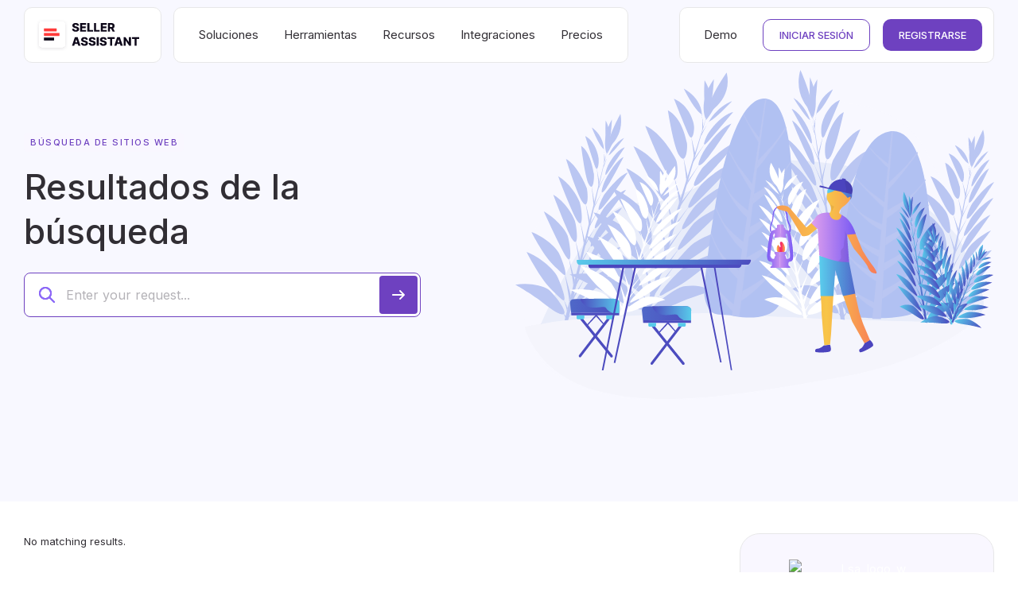

--- FILE ---
content_type: text/html; charset=utf-8
request_url: https://www.sellerassistant.app/es/search
body_size: 13487
content:
<!DOCTYPE html><!-- Last Published: Tue Jan 20 2026 01:51:13 GMT+0000 (Coordinated Universal Time) --><html data-wf-domain="www.sellerassistant.app" data-wf-page="65835743c0d5fa300d1bfcdd" data-wf-site="5f0f65bd0f122d000ab67e5b" lang="es"><head><meta charset="utf-8"/><title>Seller Assistant  - Search Result</title><link rel="alternate" hrefLang="x-default" href="https://www.sellerassistant.app/search"/><link rel="alternate" hrefLang="en" href="https://www.sellerassistant.app/search"/><link rel="alternate" hrefLang="ru" href="https://www.sellerassistant.app/ru/search"/><link rel="alternate" hrefLang="es" href="https://www.sellerassistant.app/es/search"/><link rel="alternate" hrefLang="tr" href="https://www.sellerassistant.app/tr/search"/><meta content="Search results appear here." name="description"/><meta content="Seller Assistant  - Search Result" property="og:title"/><meta content="Search results appear here." property="og:description"/><meta content="https://cdn.prod.website-files.com/5f0f65bd0f122d000ab67e5b/661e8ffee2e6b8a1474bdd43_banner%20saa%20new.png" property="og:image"/><meta content="Seller Assistant  - Search Result" property="twitter:title"/><meta content="Search results appear here." property="twitter:description"/><meta content="https://cdn.prod.website-files.com/5f0f65bd0f122d000ab67e5b/661e8ffee2e6b8a1474bdd43_banner%20saa%20new.png" property="twitter:image"/><meta property="og:type" content="website"/><meta content="summary_large_image" name="twitter:card"/><meta content="width=device-width, initial-scale=1" name="viewport"/><link href="https://cdn.prod.website-files.com/5f0f65bd0f122d000ab67e5b/css/seller-assistant-app.webflow.shared.6a93c43d4.min.css" rel="stylesheet" type="text/css" integrity="sha384-apPEPUmyTPvDtP6swW9KdcdHudx1NhcXSwbC2Ow5Din1YpecAG/bkCA9rDFxEctV" crossorigin="anonymous"/><link href="https://cdn.prod.website-files.com/5f0f65bd0f122d000ab67e5b/css/seller-assistant-app.webflow.65835743c0d5fa300d1bfcdd-cfc509566.min.css" rel="stylesheet" type="text/css" integrity="sha384-Gsnq24GkE7T55+o8hUe4kHjU9o8H8yh5Xm+nRzERapUxGuPQ3rnL3XDfIqitW35/" crossorigin="anonymous"/><link href="https://fonts.googleapis.com" rel="preconnect"/><link href="https://fonts.gstatic.com" rel="preconnect" crossorigin="anonymous"/><script src="https://ajax.googleapis.com/ajax/libs/webfont/1.6.26/webfont.js" type="text/javascript"></script><script type="text/javascript">WebFont.load({  google: {    families: ["Fira Sans:regular,500,600,700","Roboto:regular,500,700","Inter:regular,500,600,700,800,900:cyrillic,latin"]  }});</script><script type="text/javascript">!function(o,c){var n=c.documentElement,t=" w-mod-";n.className+=t+"js",("ontouchstart"in o||o.DocumentTouch&&c instanceof DocumentTouch)&&(n.className+=t+"touch")}(window,document);</script><link href="https://cdn.prod.website-files.com/5f0f65bd0f122d000ab67e5b/661e92d26dd1c2a16ffb04aa_32%D1%8532.png" rel="shortcut icon" type="image/x-icon"/><link href="https://cdn.prod.website-files.com/5f0f65bd0f122d000ab67e5b/661e92d8c100772fe59d0b32_256.png" rel="apple-touch-icon"/><link href="https://www.sellerassistant.app/es/search" rel="canonical"/><script type="text/javascript">!function(f,b,e,v,n,t,s){if(f.fbq)return;n=f.fbq=function(){n.callMethod?n.callMethod.apply(n,arguments):n.queue.push(arguments)};if(!f._fbq)f._fbq=n;n.push=n;n.loaded=!0;n.version='2.0';n.agent='plwebflow';n.queue=[];t=b.createElement(e);t.async=!0;t.src=v;s=b.getElementsByTagName(e)[0];s.parentNode.insertBefore(t,s)}(window,document,'script','https://connect.facebook.net/en_US/fbevents.js');fbq('init', '399832407551732');fbq('track', 'PageView');</script><script>
const url = new URL(window.location.href);
const urlParams = new URLSearchParams(window.location.search);

// set UTM medium, source and campaign variables (constants) based on results of URSearchParams
const utm_medium = urlParams.get('utm_medium')
const utm_source = urlParams.get('utm_source')
const utm_campaign = urlParams.get('utm_campaign')
const deal = urlParams.get('deal')

if (deal) {
    url.searchParams.set('utm_medium', 'affiliate');
    url.searchParams.set('utm_source', deal);
    window.history.replaceState({}, '', url.toString());
}
</script>


<script  type="text/javascript"  src="https://app.termly.io/resource-blocker/d24a93f0-f2ea-4f5b-a6f5-a59e784445fe?autoBlock=on"></script>


<script>
window.dataLayer = window.dataLayer || [];
</script>

<!-- Google One Tap Sign In -->
<!-- <script src="https://accounts.google.com/gsi/client" async defer></script> -->
<!-- End Google One Tap Sign In -->




<!-- Google Tag Manager -->
<script data-categories="essential">
  // Snippet to keep code from running when the Editor is open
  
  var Webflow = Webflow || [];
Webflow.push(function () { if (!Webflow.env("editor")) {
  
  (function(w,d,s,l,i){w[l]=w[l]||[];w[l].push({'gtm.start':
new Date().getTime(),event:'gtm.js'});var f=d.getElementsByTagName(s)[0],
j=d.createElement(s),dl=l!='dataLayer'?'&l='+l:'';j.async=true;j.src=
'https://www.googletagmanager.com/gtm.js?id='+i+dl;f.parentNode.insertBefore(j,f);
})(window,document,'script','dataLayer','GTM-NDD7JH7');

 } })
</script>
<!-- End Google Tag Manager -->


<!-- Amplitude Experiment -->

<script async data-categories="essential" type="text/javascript" src="https://cdn.amplitude.com/script/206c6af1c05544c5b07c0da5b4f54ba6.experiment.js"></script>

<!-- End Amplitude Experiment -->

<script>

    window.experiment = Experiment.Experiment.initializeWithAmplitudeAnalytics(
        'client-I0xPozwicbhxtLXSJgg3kvUc06B8ek1l'
    );
</script>


    

</head><body><div class="w-embed w-iframe"><!-- Google Tag Manager (noscript) -->
<noscript><iframe loading="lazy" src="https://www.googletagmanager.com/ns.html?id=GTM-NDD7JH7"
height="0" width="0" style="display:none;visibility:hidden"></iframe></noscript>
<!-- End Google Tag Manager (noscript) --></div><div data-animation="default" class="nav-bar fixed w-nav" data-easing2="ease" data-easing="ease" data-collapse="medium" data-w-id="87cec2cd-f519-18f2-4d1c-8b9827a66c25" role="banner" data-duration="400" id="nav-bar"><div class="wrapper nav-bar-wrapper-2024"><div class="logo-container-2024"><div class="nav-logo-container white-bg"><a href="/es" id="nav-bar-logo" class="brand w-nav-brand"><img alt="logotip_seller_assistent" src="https://cdn.prod.website-files.com/5f0f65bd0f122d000ab67e5b/6631dab295ad5d2eb223aa84_L-1%20(1).svg" class="logo-icon"/></a></div></div><div class="navigation _2024"><nav role="navigation" class="nav-menu nav-bg white w-nav-menu"><div data-delay="400" data-hover="true" class="nav-dropdown _2024 w-dropdown"><div class="nav-link white-bg w-dropdown-toggle"><div class="nav-dropdown-icon w-icon-dropdown-toggle"></div><div>Soluciones</div></div><nav class="dropdown-list v2024 w-dropdown-list"><div class="dropdown-header with-button"><div><h6 class="no-margin">Soluciones para tu negocio en Amazon</h6><div class="dropdown-decription">Explora todas las soluciones para vendedores de Amazon</div></div><div><a href="/es/solutions" class="button small ghost w-button">Explore todas las soluciones</a></div></div><div class="nav-bar-columns w-row"><div class="no-padding w-col w-col-4"><div><a href="/es/solutions/wholesale" class="nav-dropdown-link-v2-100-width w-inline-block"><div class="nav-dropdown-link-card"><img sizes="100vw" srcset="https://cdn.prod.website-files.com/5f0f65bd0f122d000ab67e5b/66a3f8daa9b8a511db4d7a96_amazon%20%20Wholesale%20light-p-500.avif 500w, https://cdn.prod.website-files.com/5f0f65bd0f122d000ab67e5b/66a3f8daa9b8a511db4d7a96_amazon%20%20Wholesale%20light-p-800.avif 800w, https://cdn.prod.website-files.com/5f0f65bd0f122d000ab67e5b/66a3f8daa9b8a511db4d7a96_amazon%20%20Wholesale%20light-p-1080.avif 1080w, https://cdn.prod.website-files.com/5f0f65bd0f122d000ab67e5b/66a3f8daa9b8a511db4d7a96_amazon%20%20Wholesale%20light.avif 1920w" alt="" src="https://cdn.prod.website-files.com/5f0f65bd0f122d000ab67e5b/66a3f8daa9b8a511db4d7a96_amazon%20%20Wholesale%20light.avif" loading="lazy" class="nav-menu-previw"/><h3>Amazon Wholesale</h3></div></a><a href="/es/tools/price-list-analyzer" class="nav-dropdown-link-v2-100-width w-inline-block"><img src="https://cdn.prod.website-files.com/5f0f65bd0f122d000ab67e5b/6932558945b9f2415730fed5_price-list%20analyzer.svg" loading="lazy" alt="" class="nav-dropdown-item-icon"/><div class="nav-dropdown-link-info"><div>Analizador de listas de precios</div></div></a><a href="/es/tools/brand-analyzer" class="nav-dropdown-link-v2-100-width w-inline-block"><img src="https://cdn.prod.website-files.com/5f0f65bd0f122d000ab67e5b/693255894c7a30d735516a81_Product%20Page%20View%201.svg" loading="lazy" alt="" class="nav-dropdown-item-icon"/><div class="nav-dropdown-link-info"><div>Analizador de marca</div></div></a><a href="/es/tools/seller-spy" class="nav-dropdown-link-v2-100-width w-inline-block"><img src="https://cdn.prod.website-files.com/5f0f65bd0f122d000ab67e5b/69325589bee5c042d49c4754_seller%20spy%201.svg" loading="lazy" alt="" class="nav-dropdown-item-icon"/><div class="nav-dropdown-link-info"><div>Seller Spy</div></div></a><a href="/es/solutions/wholesale" class="nav-dropdown-link-v2-100-width w-inline-block"><div class="nav-dropdown-link-info no-padding-left"><div>Obtenga más información</div></div></a></div></div><div class="no-padding w-col w-col-4"><div><a href="/es/solutions/online-arbitrage" class="nav-dropdown-link-v2-100-width w-inline-block"><div class="nav-dropdown-link-card"><img sizes="100vw" srcset="https://cdn.prod.website-files.com/5f0f65bd0f122d000ab67e5b/66a3f8db0beec872e80ad437_Amazon%20Online%20Arbitrage%20light-p-500.avif 500w, https://cdn.prod.website-files.com/5f0f65bd0f122d000ab67e5b/66a3f8db0beec872e80ad437_Amazon%20Online%20Arbitrage%20light-p-800.avif 800w, https://cdn.prod.website-files.com/5f0f65bd0f122d000ab67e5b/66a3f8db0beec872e80ad437_Amazon%20Online%20Arbitrage%20light-p-1080.avif 1080w, https://cdn.prod.website-files.com/5f0f65bd0f122d000ab67e5b/66a3f8db0beec872e80ad437_Amazon%20Online%20Arbitrage%20light.avif 1920w" alt="" src="https://cdn.prod.website-files.com/5f0f65bd0f122d000ab67e5b/66a3f8db0beec872e80ad437_Amazon%20Online%20Arbitrage%20light.avif" loading="lazy" class="nav-menu-previw"/><h3>Arbitraje en línea de Amazon</h3></div></a><a href="/es/products/seller-assistant-extension" class="nav-dropdown-link-v2-100-width w-inline-block"><img src="https://cdn.prod.website-files.com/5f0f65bd0f122d000ab67e5b/693255893fe3c908fd4db33a_seller%20assistant%20extension%201.svg" loading="lazy" alt="" class="nav-dropdown-item-icon"/><div class="nav-dropdown-link-info"><div>Extensión de Seller Assistant</div></div></a><a href="/es/products/ip-alert-extension" class="nav-dropdown-link-v2-100-width w-inline-block"><img src="https://cdn.prod.website-files.com/5f0f65bd0f122d000ab67e5b/69325589f6bbce78f0df763a_ip%20alert%201.svg" loading="lazy" alt="" class="nav-dropdown-item-icon"/><div class="nav-dropdown-link-info"><div>Alerta IP de Seller Assistant</div></div></a><a href="/es/tools/seller-spy" class="nav-dropdown-link-v2-100-width w-inline-block"><img src="https://cdn.prod.website-files.com/5f0f65bd0f122d000ab67e5b/69325589bee5c042d49c4754_seller%20spy%201.svg" loading="lazy" alt="" class="nav-dropdown-item-icon"/><div class="nav-dropdown-link-info"><div>Seller Spy</div></div></a><a href="/es/solutions/online-arbitrage" class="nav-dropdown-link-v2-100-width w-inline-block"><div class="nav-dropdown-link-info no-padding-left"><div>Obtenga más información</div></div></a></div></div><div class="no-padding w-col w-col-4"><div><a href="/es/solutions/dropshipping" class="nav-dropdown-link-v2-100-width w-inline-block"><div class="nav-dropdown-link-card"><img sizes="100vw" srcset="https://cdn.prod.website-files.com/5f0f65bd0f122d000ab67e5b/66a3f8db0fe8fcd59bac187f_Dropshipping%20on%20Wholesale%20light-p-500.avif 500w, https://cdn.prod.website-files.com/5f0f65bd0f122d000ab67e5b/66a3f8db0fe8fcd59bac187f_Dropshipping%20on%20Wholesale%20light-p-800.avif 800w, https://cdn.prod.website-files.com/5f0f65bd0f122d000ab67e5b/66a3f8db0fe8fcd59bac187f_Dropshipping%20on%20Wholesale%20light-p-1080.avif 1080w, https://cdn.prod.website-files.com/5f0f65bd0f122d000ab67e5b/66a3f8db0fe8fcd59bac187f_Dropshipping%20on%20Wholesale%20light.avif 1920w" alt="" src="https://cdn.prod.website-files.com/5f0f65bd0f122d000ab67e5b/66a3f8db0fe8fcd59bac187f_Dropshipping%20on%20Wholesale%20light.avif" loading="lazy" class="nav-menu-previw"/><h3>Dropshipping en Amazon</h3></div></a><a href="/es/products/seller-assistant-extension" class="nav-dropdown-link-v2-100-width w-inline-block"><img src="https://cdn.prod.website-files.com/5f0f65bd0f122d000ab67e5b/693255893fe3c908fd4db33a_seller%20assistant%20extension%201.svg" loading="lazy" alt="" class="nav-dropdown-item-icon"/><div class="nav-dropdown-link-info"><div>Extensión de Seller Assistant</div></div></a><a href="/es/products/ip-alert-extension" class="nav-dropdown-link-v2-100-width w-inline-block"><img src="https://cdn.prod.website-files.com/5f0f65bd0f122d000ab67e5b/69325589f6bbce78f0df763a_ip%20alert%201.svg" loading="lazy" alt="" class="nav-dropdown-item-icon"/><div class="nav-dropdown-link-info"><div>Alerta IP de Seller Assistant</div></div></a><a href="/es/tools/bulk-restriction-checker" class="nav-dropdown-link-v2-100-width w-inline-block"><img src="https://cdn.prod.website-files.com/5f0f65bd0f122d000ab67e5b/6932558910d08d95bbf6a766_restriction%20cheker%201.svg" loading="lazy" alt="" class="nav-dropdown-item-icon"/><div class="nav-dropdown-link-info"><div>Comprobador de restricciones masivas</div></div></a><a href="/es/solutions/dropshipping" class="nav-dropdown-link-v2-100-width w-inline-block"><div class="nav-dropdown-link-info no-padding-left"><div>Obtenga más información</div></div></a></div></div></div><div class="dropdown-bridge-2024"></div></nav></div><div data-delay="400" data-hover="true" class="nav-dropdown _2024 w-dropdown"><div class="nav-link white-bg w-dropdown-toggle"><div class="nav-dropdown-icon w-icon-dropdown-toggle"></div><div>Herramientas</div></div><nav class="dropdown-list v2024 w-dropdown-list"><div class="nav-bar-columns w-row"><div class="no-padding w-col w-col-4"><div class="dropdown-header"><h6 class="no-margin">Herramientas de Seller Assistant</h6><div class="dropdown-decription">Impulse su negocio en Amazon</div></div><a href="/es/tools/price-list-analyzer" class="nav-dropdown-link-v2-100-width w-inline-block"><img src="https://cdn.prod.website-files.com/5f0f65bd0f122d000ab67e5b/6932558945b9f2415730fed5_price-list%20analyzer.svg" loading="lazy" alt="" class="nav-dropdown-item-icon"/><div class="nav-dropdown-link-info"><div>Analizador de listas de precios</div></div></a><a href="/es/tools/seller-spy" class="nav-dropdown-link-v2-100-width w-inline-block"><img src="https://cdn.prod.website-files.com/5f0f65bd0f122d000ab67e5b/69325589bee5c042d49c4754_seller%20spy%201.svg" loading="lazy" alt="" class="nav-dropdown-item-icon"/><div class="nav-dropdown-link-info"><div>Seller Spy</div></div></a><a href="/es/tools/brand-analyzer" class="nav-dropdown-link-v2-100-width w-inline-block"><img src="https://cdn.prod.website-files.com/5f0f65bd0f122d000ab67e5b/693255894c7a30d735516a81_Product%20Page%20View%201.svg" loading="lazy" alt="" class="nav-dropdown-item-icon"/><div class="nav-dropdown-link-info"><div>Analizador de marca </div></div></a><a href="/es/tools/bulk-restriction-checker" class="nav-dropdown-link-v2-100-width w-inline-block"><img src="https://cdn.prod.website-files.com/5f0f65bd0f122d000ab67e5b/6932558910d08d95bbf6a766_restriction%20cheker%201.svg" loading="lazy" alt="" class="nav-dropdown-item-icon"/><div class="nav-dropdown-link-info"><div>Comprobador de restricciones masivas</div></div></a><a href="/es/products/api" class="nav-dropdown-link-v2-100-width w-inline-block"><img src="https://cdn.prod.website-files.com/5f0f65bd0f122d000ab67e5b/6932558922a06dc115b40211_affcfcc_api%201.svg" loading="lazy" alt="" class="nav-dropdown-item-icon"/><div class="nav-dropdown-link-info"><div>API </div></div></a><div class="dropdown-header"><h6 class="no-margin">Workflow Management Tools</h6><div class="dropdown-decription">Organize your Workflow with Seller Assistant</div></div><a href="/es/tools/purchase-orders" class="nav-dropdown-link-v2-100-width w-inline-block"><img loading="lazy" src="https://cdn.prod.website-files.com/5f0f65bd0f122d000ab67e5b/69325589d5de24affeafcd78_Purchase%20Orders%201.svg" alt="" class="nav-dropdown-item-icon"/><div class="nav-dropdown-link-info"><div>Órdenes de compra</div></div></a><a href="/es/tools/suppliers" class="nav-dropdown-link-v2-100-width w-inline-block"><img loading="lazy" src="https://cdn.prod.website-files.com/5f0f65bd0f122d000ab67e5b/69325589795b1c366ce8ad3c_Suppliers.svg" alt="" class="nav-dropdown-item-icon"/><div class="nav-dropdown-link-info"><div>Proveedores</div></div></a><a href="/es/tools/warehouses" class="nav-dropdown-link-v2-100-width w-inline-block"><img loading="lazy" src="https://cdn.prod.website-files.com/5f0f65bd0f122d000ab67e5b/6932558905533825acc4d7e6_Warehouses%201.svg" alt="" class="nav-dropdown-item-icon"/><div class="nav-dropdown-link-info"><div>Almacenes</div></div></a></div><div class="no-padding w-col w-col-4"><div class="dropdown-header"><h6 class="no-margin">Extensiones de navegador</h6><div class="dropdown-decription">Extensiones útiles para mejorar tu flujo de trabajo</div></div><a href="/es/products/seller-assistant-extension" class="nav-dropdown-link-v2-100-width w-inline-block"><img src="https://cdn.prod.website-files.com/5f0f65bd0f122d000ab67e5b/693255893fe3c908fd4db33a_seller%20assistant%20extension%201.svg" loading="lazy" alt="" class="nav-dropdown-item-icon"/><div class="nav-dropdown-link-info"><div>Extensión de Seller Assistant</div></div></a><a href="/es/products/ip-alert-extension" class="nav-dropdown-link-v2-100-width w-inline-block"><img src="https://cdn.prod.website-files.com/5f0f65bd0f122d000ab67e5b/69325589f6bbce78f0df763a_ip%20alert%201.svg" loading="lazy" alt="" class="nav-dropdown-item-icon"/><div class="nav-dropdown-link-info"><div>Extensión IP-Alert® de Seller Assistant</div></div></a><a href="/es/products/vpn-extension" class="nav-dropdown-link-v2-100-width w-inline-block"><img src="https://cdn.prod.website-files.com/5f0f65bd0f122d000ab67e5b/69325589b7fb8698b6388571_vpn%201.svg" loading="lazy" alt="" class="nav-dropdown-item-icon"/><div class="nav-dropdown-link-info"><div>Extensión VPN by Seller Assistant</div></div></a></div><div class="nav-menu-column haze-bg w-col w-col-4"><div class="dropdown-header with-button"><div><h6 class="no-margin">Free Tools</h6><div class="dropdown-decription">Use free tools by Seller Assistant</div></div><div><a href="/es/free-tools" class="button small ghost w-button">All Free Tools</a></div></div><a href="/es/free-tools/asin-lookup" class="nav-dropdown-link-v2-100-width w-inline-block"><img src="https://cdn.prod.website-files.com/5f0f65bd0f122d000ab67e5b/69325589941ac73b5a5100ac_Free%20amazon%20ip%20alert%20lookup%201.svg" loading="lazy" alt="" class="nav-dropdown-item-icon"/><div class="nav-dropdown-link-info"><div>Búsqueda gratuita de alertas IP de Amazon</div></div></a><a href="/es/free-tools/ip-alert-lookup" class="nav-dropdown-link-v2-100-width w-inline-block"><img src="https://cdn.prod.website-files.com/5f0f65bd0f122d000ab67e5b/69325589941ac73b5a5100ac_Free%20amazon%20ip%20alert%20lookup%201.svg" loading="lazy" alt="" class="nav-dropdown-item-icon"/><div class="nav-dropdown-link-info"><div>Free Amazon IP-Alert Lookup</div></div></a><a href="/es/free-tools/supplier-finder-by-brand" class="nav-dropdown-link-v2-100-width w-inline-block"><img src="https://cdn.prod.website-files.com/5f0f65bd0f122d000ab67e5b/69325589941ac73b5a5100ac_Free%20amazon%20ip%20alert%20lookup%201.svg" loading="lazy" alt="" class="nav-dropdown-item-icon"/><div class="nav-dropdown-link-info"><div>Free Supplier Finder by Brand</div></div></a><a href="/es/free-tools/asin-to-upc-converter" class="nav-dropdown-link-v2-100-width w-inline-block"><img src="https://cdn.prod.website-files.com/5f0f65bd0f122d000ab67e5b/693255898a11633765e23734_API%20%26%20Integrations%201.svg" loading="lazy" alt="" class="nav-dropdown-item-icon"/><div class="nav-dropdown-link-info"><div>Free Amazon ASIN to UPC Converter</div></div></a><a href="/es/free-tools/upc-to-asin-converter" class="nav-dropdown-link-v2-100-width w-inline-block"><img src="https://cdn.prod.website-files.com/5f0f65bd0f122d000ab67e5b/693255898a11633765e23734_API%20%26%20Integrations%201.svg" loading="lazy" alt="" class="nav-dropdown-item-icon"/><div class="nav-dropdown-link-info"><div>Free UPC to ASIN Converter</div></div></a><a href="/es/free-tools/ean-to-asin-converter" class="nav-dropdown-link-v2-100-width w-inline-block"><img src="https://cdn.prod.website-files.com/5f0f65bd0f122d000ab67e5b/693255898a11633765e23734_API%20%26%20Integrations%201.svg" loading="lazy" alt="" class="nav-dropdown-item-icon"/><div class="nav-dropdown-link-info"><div>Free EAN to ASIN Converter</div></div></a></div></div><div class="dropdown-bridge-2024"></div></nav></div><div data-delay="400" data-hover="true" class="nav-dropdown _2024 w-dropdown"><div class="nav-link white-bg w-dropdown-toggle"><div class="nav-dropdown-icon w-icon-dropdown-toggle"></div><div>Recursos</div></div><nav class="dropdown-list v2024 w-dropdown-list"><div class="nav-bar-columns w-row"><div class="no-padding w-col w-col-4"><div class="dropdown-header with-button"><div><h6 class="no-margin">Recursos</h6><div class="dropdown-decription">Guías esenciales para su éxito</div></div><div><a href="/es/resources" class="button small ghost w-button">Todos los recursos</a></div></div><a href="/es/blog" class="nav-dropdown-link-v2-100-width w-inline-block"><img src="https://cdn.prod.website-files.com/5f0f65bd0f122d000ab67e5b/6932557a8ce59b8f578e97eb_Blog%201.svg" loading="lazy" alt="" class="nav-dropdown-item-icon"/><div class="nav-dropdown-link-info"><div>Blog</div></div></a><a href="https://www.sellerassistant.app/blog-categories/seller-assistant-university" class="nav-dropdown-link-v2-100-width w-inline-block"><img src="https://cdn.prod.website-files.com/5f0f65bd0f122d000ab67e5b/69667e44e96d08c8979d58e5_uni2.svg" loading="lazy" alt="" class="nav-dropdown-item-icon"/><div class="nav-dropdown-link-info"><div>Universidad Seller Assistant</div></div></a><a href="/es/resources/selling-on-amazon-guide" class="nav-dropdown-link-v2-100-width w-inline-block"><img src="https://cdn.prod.website-files.com/5f0f65bd0f122d000ab67e5b/6932557a742d9fc8336aa09f_Selling%20on%20Amazon%20Guide%202.svg" loading="lazy" alt="" class="nav-dropdown-item-icon"/><div class="nav-dropdown-link-info"><div>Guía para vender en Amazon</div></div></a><a href="/es/oa-checklist" class="nav-dropdown-link-v2-100-width w-inline-block"><img src="https://cdn.prod.website-files.com/5f0f65bd0f122d000ab67e5b/6932557aeb4e58de9f542fd1_Amazon%20Online%20Arbitrage%20Check%20List%201.svg" loading="lazy" alt="" class="nav-dropdown-item-icon"/><div class="nav-dropdown-link-info"><div>Lista de verificación de arbitraje en línea de Amazon</div></div></a><div class="dropdown-header"><div><h6 class="no-margin">Centro de ayuda y soporte</h6><div class="dropdown-decription">Encuentre respuestas o póngase en contacto con el servicio de asistencia</div></div></div><a href="https://help.sellerassistant.app" target="_blank" class="nav-dropdown-link-v2-100-width w-inline-block"><img src="https://cdn.prod.website-files.com/5f0f65bd0f122d000ab67e5b/6932557a90d6c3a603874440_Help%20Center%201.svg" loading="lazy" alt="" class="nav-dropdown-item-icon"/><div class="nav-dropdown-link-info"><div>Centro de ayuda</div></div></a><a href="/es/resources/office-hours" class="nav-dropdown-link-v2-100-width w-inline-block"><img src="https://cdn.prod.website-files.com/5f0f65bd0f122d000ab67e5b/6932557aaa5d04ab88ec69b5_Issues%20and%20Error%20Messages%201.svg" loading="lazy" alt="" class="nav-dropdown-item-icon"/><div class="nav-dropdown-link-info"><div>Office Hours</div></div></a><a href="#" class="nav-dropdown-link-v2-100-width w-inline-block"><img src="https://cdn.prod.website-files.com/5f0f65bd0f122d000ab67e5b/6932557ad85d3a412e7bd8d3_contact%20support%20team%201.svg" loading="lazy" alt="" class="nav-dropdown-item-icon"/><div class="nav-dropdown-link-info"><div class="intercom-chat">Contacta con el equipo de soporte</div></div></a></div><div class="w-col w-col-4"><div class="dropdown-header with-button"><div><h6 class="no-margin">Conéctese y crezca</h6><div class="dropdown-decription">Actualizaciones, reseñas y programas de socios</div></div></div><a href="https://news.sellerassistant.app" target="_blank" class="nav-dropdown-link-v2-100-width w-inline-block"><img src="https://cdn.prod.website-files.com/5f0f65bd0f122d000ab67e5b/6932557a26bfd46091445abe_News%20%26%20Updates%201.svg" loading="lazy" alt="" class="nav-dropdown-item-icon"/><div class="nav-dropdown-link-info"><div>Noticias y actualizaciones</div></div></a><a href="https://feedback.sellerassistant.app/roadmap" target="_blank" class="nav-dropdown-link-v2-100-width w-inline-block"><img src="https://cdn.prod.website-files.com/5f0f65bd0f122d000ab67e5b/6932557abf0cd4cc4c9fd17c_Selling%20on%20Amazon%20Guide%201.svg" loading="lazy" alt="" class="nav-dropdown-item-icon"/><div class="nav-dropdown-link-info"><div>Product Roadmap</div></div></a><a href="/es/reviews" class="nav-dropdown-link-v2-100-width w-inline-block"><img src="https://cdn.prod.website-files.com/5f0f65bd0f122d000ab67e5b/6932557a3c9a4fc9474d7e69_Reviews%201.svg" loading="lazy" alt="" class="nav-dropdown-item-icon"/><div class="nav-dropdown-link-info"><div>Reseñas</div></div></a><a href="https://developer.sellerassistant.app/" target="_blank" class="nav-dropdown-link-v2-100-width w-inline-block"><img src="https://cdn.prod.website-files.com/5f0f65bd0f122d000ab67e5b/6932558922a06dc115b40211_affcfcc_api%201.svg" loading="lazy" alt="" class="nav-dropdown-item-icon"/><div class="nav-dropdown-link-info"><div>Desarrolladores</div></div></a><a href="/es/affiliate-program" class="nav-dropdown-link-v2-100-width w-inline-block"><img src="https://cdn.prod.website-files.com/5f0f65bd0f122d000ab67e5b/6932557a258818afbbd8be01_Affiliate%20Program%201.svg" loading="lazy" alt="" class="nav-dropdown-item-icon"/><div class="nav-dropdown-link-info"><div>Programa de afiliados</div></div></a><a href="/es/partners" class="nav-dropdown-link-v2-100-width w-inline-block"><img src="https://cdn.prod.website-files.com/5f0f65bd0f122d000ab67e5b/6932557a75ccf23508e00343_Parthners.svg" loading="lazy" alt="" class="nav-dropdown-item-icon"/><div class="nav-dropdown-link-info"><div>Socios</div></div></a></div><div class="nav-menu-column haze-bg w-col w-col-4"><div class="dropdown-header"><h6 class="no-margin">Publicación reciente de nuestro blog</h6><div class="dropdown-decription">Más información sobre cómo vender en Amazon en <a href="/es/blog">nuestro blog</a></div></div><div class="w-dyn-list"><div role="list" class="w-dyn-items"><div role="listitem" class="w-dyn-item"><a href="/es/blog/why-package-quantity-matters-how-to-calculate-profit-right" class="menu-blog-card w-inline-block"><div style="background-image:url(&quot;https://cdn.prod.website-files.com/5f0f65bd35a2f99b9a3bd38e/697a03950bb2d78a89f2bde7_Why_Package_Quantity_Matters__How_to_Calculate_Profit_Right.png&quot;)" class="sidebar-post-image"></div><div class="sidebar-post-info"><div class="sidebar-post-category">Investigación de productos</div><h6 class="sidebar-post-heading">Por qué importa la cantidad por paquete: Cómo calcular el beneficio correctamente</h6></div></a></div><div role="listitem" class="w-dyn-item"><a href="/es/blog/how-to-find-amazon-fba-wholesale-distributors" class="menu-blog-card w-inline-block"><div style="background-image:url(&quot;https://cdn.prod.website-files.com/5f0f65bd35a2f99b9a3bd38e/6977609da9b7bbeebbd02f6e_How_to_Find_Amazon_FBA_Wholesale_Distributors.png&quot;)" class="sidebar-post-image"></div><div class="sidebar-post-info"><div class="sidebar-post-category">Venta al por mayor</div><h6 class="sidebar-post-heading">Cómo encontrar distribuidores mayoristas de Amazon FBA</h6></div></a></div><div role="listitem" class="w-dyn-item"><a href="/es/blog/how-seller-assistant-workflow-tools-help-grow-on-amazon" class="menu-blog-card w-inline-block"><div style="background-image:url(&quot;https://cdn.prod.website-files.com/5f0f65bd35a2f99b9a3bd38e/69736c10ed664b987f68d75f_How_Seller_Assistant_Workflow_Tools_Help_Grow_on_Amazon.png&quot;)" class="sidebar-post-image"></div><div class="sidebar-post-info"><div class="sidebar-post-category">Servicios y Herramientas</div><h6 class="sidebar-post-heading">Cómo las herramientas de flujo de trabajo de Seller Assistant ayudan a crecer en Amazon</h6></div></a></div></div></div></div></div><div class="dropdown-bridge-2024"></div></nav></div><div data-delay="400" data-hover="true" class="nav-dropdown _2024 w-dropdown"><div class="nav-link white-bg w-dropdown-toggle"><div class="nav-dropdown-icon w-icon-dropdown-toggle"></div><div>Integraciones</div></div><nav class="dropdown-list v2024 w-dropdown-list"><div class="dropdown-header with-button"><div><h6 class="no-margin">Integraciones</h6><div class="dropdown-decription">Integra Seller Assistant con tus herramientas favoritas</div></div><div><a href="/es/integrations" class="button small ghost w-button">Todas las integraciones</a></div></div><a href="/es/products/api" class="nav-dropdown-link-v2 w-inline-block"><img src="https://cdn.prod.website-files.com/5f0f65bd0f122d000ab67e5b/66a278b1a4c984b93affcfcc_api.svg" loading="lazy" alt="" class="nav-dropdown-item-icon"/><div class="nav-dropdown-link-info"><div>API</div></div></a><a href="/es/integrations/zapier" class="nav-dropdown-link-v2 w-inline-block"><img src="https://cdn.prod.website-files.com/5f0f65bd0f122d000ab67e5b/66d60ed19f9de6e31b07ae87_zapier.svg" loading="lazy" alt="" class="nav-dropdown-item-icon"/><div class="nav-dropdown-link-info"><div>Zapier</div></div></a><a href="/es/integrations/n8n" class="nav-dropdown-link-v2 w-inline-block"><img src="https://cdn.prod.website-files.com/5f0f65bd0f122d000ab67e5b/696edb49dbfdfc5495f5b655_n8n-color.svg" loading="lazy" alt="" class="nav-dropdown-item-icon"/><div class="nav-dropdown-link-info"><div>n8n (self-hosted). Cloud version is coming soon</div></div></a><a href="/es/integrations/make" class="nav-dropdown-link-v2 w-inline-block"><img src="https://cdn.prod.website-files.com/5f0f65bd0f122d000ab67e5b/67081f0e2b24bf0c7feb68e4_make.avif" loading="lazy" alt="" class="nav-dropdown-item-icon"/><div class="nav-dropdown-link-info"><div>Hacer</div></div></a><a href="/es/features/export-to-sheets" class="nav-dropdown-link-v2 w-inline-block"><img src="https://cdn.prod.website-files.com/5f0f65bd0f122d000ab67e5b/6537ab3d00870875197785b6_Google_Sheets_logo_(2014-2020).svg.avif" loading="lazy" alt="Google_sheets_logo" class="nav-dropdown-item-icon"/><div class="nav-dropdown-link-info"><div>Hojas de cálculo de Google</div></div></a><a href="/es/integrations/airtable" class="nav-dropdown-link-v2 w-inline-block"><img src="https://cdn.prod.website-files.com/5f0f65bd0f122d000ab67e5b/67a51a20b721ed745ed646bd_airtable-icon-512x428.avif" loading="lazy" alt="" class="nav-dropdown-item-icon"/><div class="nav-dropdown-link-info"><div>Airtable</div></div></a><div class="dropdown-bridge-2024"></div></nav></div><a href="/es/pricing" class="nav-link white-bg w-nav-link">Precios</a><div class="locales-wrapper-nav w-locales-list"></div><a href="/es/demo" class="nav-link login-on-mobile w-nav-link">Obtenga una demostración</a><a href="https://app.sellerassistant.app" class="nav-link login-on-mobile w-nav-link">Iniciar sesión</a><a href="https://app.sellerassistant.app/register" class="nav-link login-on-mobile w-nav-link">Registrarse</a></nav><div class="nav-right-2024 nav-bg white-bg"><div class="w-layout-grid nav-buttons"><a href="/es/demo" class="nav-link white-bg w-nav-link">Demo</a><a href="https://app.sellerassistant.app" id="nav-bar-login" target="_blank" class="button small ghost w-node-d87cdd5c-5ace-e463-a307-f178ce8289f8-27a66c25 w-button">Iniciar sesión</a><a href="https://app.sellerassistant.app/register" id="nav-bar-register" class="button small w-button">Registrarse</a></div></div><div class="menu-button w-clearfix w-nav-button"><div class="menu-icon"><div class="menu-icon-line-top"></div><div class="menu-icon-line-middle"></div><div class="menu-icon-line-bottom"></div></div></div></div></div></div><div class="section light-hero"><div class="wrapper"><div class="main-grid"><img src="https://cdn.prod.website-files.com/5f0f65bd0f122d000ab67e5b/5f0f65bd35a2f97b943bd666_bg9-2.svg" width="800" id="w-node-_4e24dc12-654a-3a88-c38c-d7eda3bc6a30-0d1bfcdd" alt="backgbg_9_round_image"/><div id="w-node-_4e24dc12-654a-3a88-c38c-d7eda3bc6a31-0d1bfcdd" class="intro left"><div class="title">búsqueda de sitios web</div><h1>Resultados de la búsqueda</h1><form action="/es/search" class="help-form w-form"><input class="search-input w-input" autofocus="true" maxlength="256" name="query" placeholder="Enter your request..." type="search" id="search"/><input type="submit" class="search-button w-button" value=" "/></form></div></div></div></div><div class="page-wrapper"><div class="section padding-40-0-60-0 no-padding-top"><div class="wrapper"><div class="w-layout-grid sidebar-grid"><div id="w-node-_9f703eb6-e1ee-4823-a348-1bacc85f0f1a-0d1bfcdd"><div class="text-small text-grey"><div>No matching results.</div></div></div><div id="w-node-ef310464-4936-67d0-9fed-70cd6d72acff-0d1bfcdd" class="sidebar sticky"><div class="sidebar-promo"><img src="https://cdn.prod.website-files.com/5f0f65bd0f122d000ab67e5b/661c2761ec1547345fc5e845_Lsa%20logo%20w.avif" loading="lazy" alt="Lsa_logo_w" class="box-logo"/><a href="https://app.sellerassistant.app/register" target="_blank" class="button full-width w-button">INICIAR LA PRUEBA GRATUITA</a></div><div class="sidebar-block"><a href="#" class="sidebar-video w-inline-block w-lightbox"><div class="play-button"></div><script type="application/json" class="w-json">{
  "items": [
    {
      "url": "https://youtube.com/watch?v=WxSg65mQY_4&autoplay=1",
      "originalUrl": "https://youtube.com/watch?v=WxSg65mQY_4&autoplay=1",
      "width": 940,
      "height": 528,
      "thumbnailUrl": "https://i.ytimg.com/vi/WxSg65mQY_4/hqdefault.jpg",
      "html": "<iframe class=\"embedly-embed\" src=\"//cdn.embedly.com/widgets/media.html?src=https%3A%2F%2Fwww.youtube.com%2Fembed%2FWxSg65mQY_4%3Ffeature%3Doembed%26autoplay%3D1&display_name=YouTube&url=https%3A%2F%2Fwww.youtube.com%2Fwatch%3Fv%3DWxSg65mQY_4&image=https%3A%2F%2Fi.ytimg.com%2Fvi%2FWxSg65mQY_4%2Fhqdefault.jpg&key=c4e54deccf4d4ec997a64902e9a30300&autoplay=1&type=text%2Fhtml&schema=youtube\" width=\"940\" height=\"528\" scrolling=\"no\" title=\"YouTube embed\" frameborder=\"0\" allow=\"autoplay; fullscreen\" allowfullscreen=\"true\"></iframe>",
      "type": "video"
    }
  ],
  "group": ""
}</script></a><div class="sidebar-video-header"><h4 class="no-margin">Ver vídeo promocional</h4><div class="sidebar-video-time">0:42</div></div><div class="text-grey">Seller Assistant es un software de investigación de productos para vender en Amazon. Combina dos extensiones: <a href="https://www.sellerassistant.app/">Extensión de navegador de Seller Assistant</a>, y <a href="https://www.sellerassistant.app/products/ip-alert-extension">Extensión IP-Alert para Chrome de Seller Assistant,</a> Herramientas para vendedores de Amazon: <a href="https://www.sellerassistant.app/bulk-restriction-checker">Comprobador de restricciones masivas</a> y <a href="https://www.sellerassistant.app/tools/upc-to-asin-converter">Conversor de UPC/EAN a ASIN, </a>y características: <a href="https://www.sellerassistant.app/side-panel-view">Vista del panel lateral,</a><a href="https://www.sellerassistant.app/fba-calculator">Calculadora de beneficios de FBM&amp;FBA</a>, <a href="https://www.sellerassistant.app/quickview">Vista rápida</a>, <a href="https://www.sellerassistant.app/asin-grabber">Grabador de ASIN,</a> Comprobador de existencias, <a href="https://www.sellerassistant.app/ip-alert">Alerta IP</a>, y <a href="https://www.sellerassistant.app/restrictions-checker">Comprobador de restricciones</a>.</div></div></div></div></div></div><div class="section padding-40-0-60-0"><div class="wrapper"><div class="cta-card"><div class="intro"><h2 data-w-id="8e3f8a95-affc-1c9a-9842-fe99b8af8ac0" class="h2">¿No puedes encontrar el artículo que necesitas?</h2><p data-w-id="8e3f8a95-affc-1c9a-9842-fe99b8af8ac3" class="lp-paragraph">Por favor, no dudes en contactarnos.</p><div data-w-id="8e3f8a95-affc-1c9a-9842-fe99b8af8ac5" class="inline-elements"><a href="mailto:support@sellerassistant.app?subject=I%20have%20a%20question" id="bottom-cta-button" class="button w-button">Contáctanos</a></div></div></div></div></div><div id="contact-us" class="section padding-40-0-60-0 no-padding-top"><div class="wrapper centred"><div data-w-id="3e03f15a-924f-c809-1809-77297dffc61c" class="info-block color-1"><div>¡Hola! <span class="text-emoji-2">icono</span> No dudes en <a href="#" class="text-link intercom-chat">contacta con nosotros</a> si tiene alguna pregunta.</div></div></div></div><div class="section footer-section"><div class="wrapper"><div class="w-layout-grid footer-grid"><div id="w-node-_768643f8-7778-3ea6-0014-8484d5f1f51f-d1822f9d" class="footer-top"><a href="/es" id="footer-logo" class="footer-brand w-nav-brand"><img src="https://cdn.prod.website-files.com/5f0f65bd0f122d000ab67e5b/6615387f864cf2b32fcd9f43_Lsa%20logo.png" alt="Logo_Seller_Assistant_negro" class="logo-icon"/></a><div class="w-layout-grid footer-column _4-buttons"><a id="footer-chrome-badge" href="https://chrome.google.com/webstore/detail/seller-assistant-app/ngddmlfbgokkcfbmnniahfbffdohlhgf" target="_blank" class="store-badge-link w-node-_768643f8-7778-3ea6-0014-8484d5f1f525-d1822f9d w-inline-block"><img src="https://cdn.prod.website-files.com/5f0f65bd0f122d000ab67e5b/5f2016e61984d9dba2a4c50d_ChromeWebStore_Badge_v2_340x96.avif" alt="__wf_reserved_heredar" class="store-badge small"/></a><a id="footer-edge-badge" href="https://microsoftedge.microsoft.com/addons/detail/dppojflkgphclkkjanbgakhkogdikhan" target="_blank" class="store-badge-link w-node-_768643f8-7778-3ea6-0014-8484d5f1f527-d1822f9d w-inline-block"><img src="https://cdn.prod.website-files.com/5f0f65bd0f122d000ab67e5b/6402404900a710067adc40b3_Edge%20button.avif" alt="__wf_reserved_heredar" class="store-badge small"/></a><a id="footer-firefox-badge" href="https://addons.mozilla.org/firefox/addon/seller-assistant-app/" target="_blank" class="store-badge-link w-node-_768643f8-7778-3ea6-0014-8484d5f1f529-d1822f9d w-inline-block"><img src="https://cdn.prod.website-files.com/5f0f65bd0f122d000ab67e5b/64024048338e019782d33687_Firefox%20button.avif" alt="__wf_reserved_heredar" class="store-badge small"/></a><a id="footer-amzappstore-badge" href="https://sellercentral.amazon.com/apps/store/dp/amzn1.sellerapps.app.8040c52d-357a-41e5-8969-fdc7f14dbd34" target="_blank" class="store-badge-link w-node-_768643f8-7778-3ea6-0014-8484d5f1f52b-d1822f9d w-inline-block"><img src="https://cdn.prod.website-files.com/5f0f65bd0f122d000ab67e5b/5f1ec1d9d4b3657c4b1777a4_amazon-app-store.7e4eedb7.svg" alt="__wf_reserved_heredar" class="store-badge small"/></a></div></div><div id="w-node-_768643f8-7778-3ea6-0014-8484d5f1f52d-d1822f9d" class="footer-column"><h5 class="footer-heading">Navegación</h5><a href="/es" class="footer-link">Inicio</a><a href="/es/pricing" class="footer-link">Precios</a><a href="/es/download" class="footer-link margin-bottom">Descargar</a><a href="/es/solutions" class="footer-heading-link w-inline-block"><h5 class="footer-heading">Soluciones</h5></a><a href="/es/solutions/online-arbitrage" class="footer-link">Arbitraje en línea</a><a href="/es/solutions/wholesale" class="footer-link">Comercio mayorista</a><a href="/es/solutions/dropshipping" class="footer-link">Envío directo</a><a href="/es/solutions/agencies" class="footer-link">Agencias</a></div><div id="w-node-_768643f8-7778-3ea6-0014-8484d5f1f53e-d1822f9d" class="footer-column"><h5 class="footer-heading">Productos</h5><a href="/es/tools/price-list-analyzer" class="footer-link">UPC a ASIN Convertidor</a><a href="/es/tools/purchase-orders" class="footer-link">Órdenes de compra</a><a href="/es/tools/suppliers" class="footer-link">Proveedores</a><a href="/es/tools/warehouses" class="footer-link">Almacenes</a><a href="/es/products/seller-assistant-extension" class="footer-link">Extensión de Seller Assistant App</a><a href="/es/products/ip-alert-extension" class="footer-link">IP-Alert de Seller Assistant Extension</a><a href="/es/products/vpn-extension" class="footer-link">Extensión VPN by Seller Assistant</a><a href="/es/tools/bulk-restriction-checker" class="footer-link">Bulk Restriction Checker </a><a href="/es/tools/seller-spy" class="footer-link">Seller Spy</a><a href="/es/tools/brand-analyzer" class="footer-link margin-bottom">Analizador de marca</a><a href="/es/free-tools" class="footer-heading-link w-inline-block"><h5 class="footer-heading">Herramientas gratuitas</h5></a><a href="/es/free-tools/asin-lookup" class="footer-link">Búsqueda gratuita de alertas IP de Amazon</a><a href="/es/free-tools/ip-alert-lookup" class="footer-link">Free Amazon IP-Alert Lookup</a><a href="/es/free-tools/supplier-finder-by-brand" class="footer-link">Free Supplier Finder by Brand</a><a href="/es/free-tools/asin-to-upc-converter" class="footer-link">Conversor gratuito de Amazon ASIN a UPC</a><a href="/es/free-tools/upc-to-asin-converter" class="footer-link">Conversor gratuito de UPC a ASIN</a><a href="/es/free-tools/ean-to-asin-converter" class="footer-link margin-bottom">Conversor EAN a ASIN gratuito</a></div><div id="w-node-_768643f8-7778-3ea6-0014-8484d5f1f549-d1822f9d" class="footer-column"><a href="/es/features" class="footer-heading-link w-inline-block"><h5 class="footer-heading">Características</h5></a><a href="/es/features/fba-calculator" class="footer-link">FBM y FBA Calculator</a><a href="/es/features/vat" class="footer-link">Calculadora de IVA</a><a href="/es/features/ip-alert" class="footer-link">IP-Alert de Amazon</a><a href="/es/features/side-panel-view" class="footer-link">Quick View de Amazon</a><a href="/es/features/quickview" class="footer-link">Vista rápida de Amazon</a><a href="/es/features/storefront-widget" class="footer-link">Widget de escaparate</a><a href="/es/features/alerts-and-flags" class="footer-link">Notificaciones</a><a href="/es/features/restrictions-checker" class="footer-link">Comprobador de restricciones</a><a href="/es/features/sales-estimator" class="footer-link">Estimador de ventas</a><a href="/es/features/offers" class="footer-link">Ofertas</a><a href="/es/features/variation-viewer" class="footer-link">Visor de variantes</a><a href="/es/features/stock-checker" class="footer-link">Comprobador de stock</a><a href="/es/features/asin-grabber" class="footer-link">Capturador de ASIN</a><a href="/es/features/virtual-assistants" class="footer-link">Subcuentas para AVs</a><a href="/es/features/export-to-sheets" class="footer-link">Exportar a Google Sheets</a><a href="/es/features/notes" class="footer-link">Notas</a></div><div id="w-node-_768643f8-7778-3ea6-0014-8484d5f1f560-d1822f9d" class="footer-column"><a href="/es/alternatives" class="footer-heading-link w-inline-block"><h5 class="footer-heading">Comparar</h5></a><a href="/es/alternatives/analyzer-tools" class="footer-link">Alternativa a RevSeller</a><a href="/es/alternatives/scan-unlimited" class="footer-link">Alternativa a Scan Unlimited</a><a href="/es/alternatives/smartscout" class="footer-link">Alternativa a SmartScout</a><a href="/es/alternatives/revseller" class="footer-link">Alternativa a RevSeller</a><a href="/es/alternatives/buybotpro" class="footer-link">Alternativa a BuyBotPro</a><a href="/es/alternatives/azinsight-by-asinzen" class="footer-link">Alternativa a AZInsight</a><a href="/es/alternatives/selleramp-sas" class="footer-link">Alternativa a SellerAMP</a><a href="/es/alternatives/ip-alert" class="footer-link">Alternativa de alerta IP</a><a href="/es/alternatives/ds-amazon-quick-view" class="footer-link margin-bottom">Alternativa a DS Amazon Quick View</a></div><div id="w-node-_768643f8-7778-3ea6-0014-8484d5f1f56f-d1822f9d" class="footer-column"><h5 class="footer-heading">Socios</h5><a href="/es/affiliate-program" class="footer-link">Programa de afiliados</a><a href="/es/partners" class="footer-link">Socios</a><a href="https://www.sellerassistant.app/blog-categories/amazon-experts" class="footer-link">Expertos en Amazon</a><a href="https://drive.google.com/drive/folders/125jGd7mwV_QOrjumWjStOPXFBzSkaCTM?usp=sharing" target="_blank" class="footer-link margin-bottom">Kit de prensa</a><h5 class="footer-heading">Recursos</h5><a href="/es/blog" class="footer-link">Blog</a><a href="/es/demo" class="footer-link">Obtenga una demostración</a><a href="https://help.sellerassistant.app/" target="_blank" class="footer-link">Centro de ayuda</a><a href="/es/resources/office-hours" class="footer-link">Horario de oficina</a><a href="https://news.sellerassistant.app/" target="_blank" class="footer-link">Noticias y actualizaciones</a><a href="https://feedback.sellerassistant.app/roadmap" target="_blank" class="footer-link">Hoja de ruta del producto</a><a href="/es/reviews" class="footer-link margin-bottom">Reseñas</a><div class="social-icons-small margin-bottom"><a href="https://facebook.com/sellerassistantappeng" target="_blank" class="social-link-small w-inline-block"><img src="https://cdn.prod.website-files.com/5f0f65bd0f122d000ab67e5b/5f0f65bd35a2f908353bd5bd_facebook-dark.svg" alt="__wf_reserved_heredar" class="social-icon-small"/></a><a href="https://www.instagram.com/sellerassistant.app" target="_blank" class="social-link-small w-inline-block"><img src="https://cdn.prod.website-files.com/5f0f65bd0f122d000ab67e5b/5f0f65bd35a2f951683bd5a3_instagram-dark.svg" alt="__wf_reserved_heredar" class="social-icon-small"/></a><a href="https://twitter.com/sellerassistapp" target="_blank" class="social-link-small w-inline-block"><img src="https://cdn.prod.website-files.com/5f0f65bd0f122d000ab67e5b/5f0f65bd35a2f9896f3bd566_twitter-icon.svg" alt="__wf_reserved_heredar" class="social-icon-small"/></a><a href="https://www.youtube.com/channel/UCN5SmhJDghGBd3-THxSHjvw/" target="_blank" class="social-link-small w-inline-block"><img src="https://cdn.prod.website-files.com/5f0f65bd0f122d000ab67e5b/5f0f65bd35a2f9b6583bd568_youtube-icon.svg" alt="__wf_reserved_heredar" class="social-icon-small"/></a></div></div><div id="w-node-_768643f8-7778-3ea6-0014-8484d5f1f580-d1822f9d" class="footer-column"><a href="/es/integrations" class="footer-heading-link w-inline-block"><h5 class="footer-heading">Integraciones</h5></a><a href="/es/integrations/zapier" class="footer-link">Zapier</a><a href="/es/integrations/make" class="footer-link">Hacer</a><a href="/es/integrations/airtable" class="footer-link">Airtable</a><a href="/es/integrations/n8n" class="footer-link">n8n (self-hosted). Cloud version is coming soon</a><a href="/es/features/export-to-sheets" class="footer-link">Hojas de cálculo de Google</a><a href="/es/products/api" class="footer-link margin-bottom">API</a><h5 class="footer-heading">Otros enlaces</h5><a href="https://ip-alert.com/" target="_blank" class="footer-link margin-bottom">IP Alert de Seller Assistant</a><h5 class="footer-heading">Idioma</h5><div class="w-locales-list"><div data-hover="false" data-delay="0" class="w-dropdown"><div class="footer-link no-marging-left w-dropdown-toggle"><div class="w-icon-dropdown-toggle"></div><div>🇪🇸 Español</div></div><nav class="dropdown-list w-dropdown-list"><div class="dropdown-corner padding lang"></div><div role="list" class="w-locales-items"><div role="listitem" class="w-locales-item"><a hreflang="en" href="/search" class="nav-dropdown-link-lang">🇬🇧 English</a></div><div role="listitem" class="w-locales-item"><a hreflang="ru" href="/ru/search" class="nav-dropdown-link-lang">🇷🇺 Русский</a></div><div role="listitem" class="w-locales-item"><a hreflang="es" href="/es/search" aria-current="page" class="nav-dropdown-link-lang w--current">🇪🇸 Español</a></div><div role="listitem" class="w-locales-item"><a hreflang="tr" href="/tr/search" class="nav-dropdown-link-lang">🇹🇷 Türkçe</a></div></div></nav></div></div></div></div><div class="footer-bottom"><div>Derechos de autor © 2019-2024 Linen Art, LLC. Todos los derechos reservados.<br/>Amazon y todas las marcas relacionadas son marcas comerciales de Amazon.com, Inc. o sus filiales.</div><div class="footer-v2-bottom-info"><div><a href="/es/terms-of-use" target="_blank" class="link-grey">Condiciones de uso</a></div><div class="vertical-divider w-hidden-tiny"></div><div><a href="/es/privacy-policy" target="_blank" class="link-grey">Política de privacidad</a></div><div class="vertical-divider w-hidden-tiny"></div><div><a href="/es/cookie-policy" target="_blank" class="link-grey">Política de cookies</a></div><div class="vertical-divider w-hidden-tiny"></div><div><a href="/es/refund-policy" target="_blank" class="link-grey">Política de reembolso</a></div></div></div></div></div></div><script src="https://d3e54v103j8qbb.cloudfront.net/js/jquery-3.5.1.min.dc5e7f18c8.js?site=5f0f65bd0f122d000ab67e5b" type="text/javascript" integrity="sha256-9/aliU8dGd2tb6OSsuzixeV4y/faTqgFtohetphbbj0=" crossorigin="anonymous"></script><script src="https://cdn.prod.website-files.com/5f0f65bd0f122d000ab67e5b/js/webflow.75b50639.3807ec26da1e20de.js" type="text/javascript" integrity="sha384-q3AC/pAIqrrGBCjqnPfzl8MnH2oALLjWyeK+Ikehz8DbQWoMS91rkCp8EnKU8hWC" crossorigin="anonymous"></script><!-- Register Via /Pricing experiment 

<script>


const newUrl = "/pricing#pricing-top-section";

const links = document.querySelectorAll('a[href^="https://app.sellerassistant.app/register"]');

links.forEach(link => {
    const currentHref = link.href;
    if (
        currentHref.startsWith("https://app.sellerassistant.app/register") &&
        !currentHref.includes("price_id")
    ) {
        link.href = newUrl;
    }
});
  

</script>

-- Register Via /Pricing experiment -->





<!-- Google One Tap Sign In -->

<div id="g_id_onload"
     data-client_id="748318839491-h2bd50kqq9ofr5p2bp571j2u8ntp3ups.apps.googleusercontent.com"
     data-login_uri="https://app.sellerassistant.app/auth/google/one_tap"
     >
</div>

<!-- End Google One Tap Sign In -->

<!-- Firstpromoter -->

<script async type="text/javascript" data-categories="essential">
 (function(){var t=document.createElement("script");t.type="text/javascript",t.async=!0,t.src='https://cdn.firstpromoter.com/fprom.js',t.onload=t.onreadystatechange=function(){var t=this.readyState;if(!t||"complete"==t||"loaded"==t)try{$FPROM.init("oahwwkm9",".sellerassistant.app")}catch(t){}};var e=document.getElementsByTagName("script")[0];e.parentNode.insertBefore(t,e)})();</script>
<!-- Firstpromoter End -->


<script>

const fptrack ='_fprom_track'
function getCookie(name) {
  const value = `; ${document.cookie}`;
  const parts = value.split(`; ${name}=`);
  if (parts.length === 2) return parts.pop().split(';').shift();
}


  
// if (getCookie(fptrack) || deal) {
if (deal) {  
		$('.regular-offer').addClass('hidden') 
  	$('.promo-offer').removeClass('hidden') 
} else {
		$('.regular-offer').removeClass('hidden')  
  	$('.promo-offer').addClass('hidden')  
}

</script>


<script>
  window.intercomSettings = {
    api_base: "https://api-iam.intercom.io",
    app_id: "iylkj3jv",
    custom_launcher_selector:'.intercom-chat'
  };
</script>

<script async>
// We pre-filled your app ID in the widget URL: 'https://widget.intercom.io/widget/yr7g08qy'
(function(){var w=window;var ic=w.Intercom;if(typeof ic==="function"){ic('reattach_activator');ic('update',w.intercomSettings);}else{var d=document;var i=function(){i.c(arguments);};i.q=[];i.c=function(args){i.q.push(args);};w.Intercom=i;var l=function(){var s=d.createElement('script');s.type='text/javascript';s.async=true;s.src='https://widget.intercom.io/widget/yr7g08qy';var x=d.getElementsByTagName('script')[0];x.parentNode.insertBefore(s,x);};if(document.readyState==='complete'){l();}else if(w.attachEvent){w.attachEvent('onload',l);}else{w.addEventListener('load',l,false);}}})();
</script>



<script>
let lang = $('html').attr('lang')
//let url = $(location).attr('href');

$("head").append('<link rel="alternate" hreflang="' + lang + '" href="' + url + '">');
</script>



<!-- HOVER BASED TABS -->
<script>
  (function () {
    // Run after Webflow finishes wiring components
    window.Webflow = window.Webflow || [];
    window.Webflow.push(function () {
      // Skip touch devices (no real hover there)
      if (window.matchMedia('(hover: none), (pointer: coarse)').matches) return;

      // Find Webflow tab buttons (role="tab" inside .w-tab-menu)
      var tabs = document.querySelectorAll('.w-tab-menu [role="tab"]');
      if (!tabs.length) return;

      tabs.forEach(function (tab) {
        var hoverTO;

        tab.addEventListener('mouseenter', function () {
          // don't re-click the already selected tab
          if (tab.getAttribute('aria-selected') === 'true') return;

          // small delay prevents accidental flicker when passing over
          hoverTO = setTimeout(function () {
            tab.click();
          }, 80);
        });

        tab.addEventListener('mouseleave', function () {
          if (hoverTO) {
            clearTimeout(hoverTO);
            hoverTO = null;
          }
        });
      });
    });
  })();
</script>

</body></html>

--- FILE ---
content_type: text/css
request_url: https://cdn.prod.website-files.com/5f0f65bd0f122d000ab67e5b/css/seller-assistant-app.webflow.65835743c0d5fa300d1bfcdd-cfc509566.min.css
body_size: 11432
content:
:root{--inter-font:Inter,sans-serif;--dark-for-text:#312e34;--main-purple:#6e41c0;--grey-1:#89868d;--grey-3-for-borders:#e7e7e8;--old--old-grade-1-light:#b87df9;--old--old-grade-1-dark:#6a4ee1;--old--old-gradient-3-light:#62d1f8;--old--old-gradient-3-dark:#5c71d9;--old--old-gradient-4-light:#84f796;--old--old-gradient-4-dark:#11aeaf;--white-is-white:white;--main-purple-3:#f9f7ff;--ghostwhite-for-bg:ghostwhite;--border-radius-large:25px;--border-radius-small:10px;--old--old-color-3-yellow:#ffb543;--old--button-yellow:#ffb400;--old--old-color-2-red:#f92468;--grey-2:#b4b2b7;--transparent:transparent;--old--old-color-4-green:#4ee484;--old--old-gradient-2-light:#f8bb4b;--old--old-gradient-2-dark:#f85252;--main-purple-1:#9155fd;--main-purple-2:#c2a4f8;--state-green:#56ca00;--state-red:#ff4c51;--border-radius-medium:16px}body{font-family:var(--inter-font);color:var(--dark-for-text);font-size:15px;line-height:24px}h1{font-family:var(--inter-font);margin-top:0;margin-bottom:16px;font-size:44px;font-weight:500;line-height:56px}h2{font-family:var(--inter-font);margin-top:0;margin-bottom:16px;font-size:32px;font-weight:500;line-height:40px}h3{font-family:var(--inter-font);margin-top:0;margin-bottom:16px;font-size:24px;font-weight:500;line-height:32px}h4{font-family:var(--inter-font);margin-top:0;margin-bottom:12px;font-size:20px;font-weight:500;line-height:28px}h5{font-family:var(--inter-font);margin-top:0;margin-bottom:8px;font-size:18px;font-weight:500;line-height:24px}h6{font-family:var(--inter-font);margin-top:0;margin-bottom:12px;font-size:15px;font-weight:500;line-height:20px}p{margin-bottom:24px}a{color:var(--main-purple);text-decoration:none}ul,ol{margin-top:16px;margin-bottom:24px;padding-left:40px}li{color:var(--dark-for-text)}label{color:var(--grey-1);letter-spacing:1.5px;text-transform:uppercase;margin-bottom:8px;font-size:10px;font-weight:500;line-height:16px;display:block}blockquote{border-left:3px solid var(--main-purple);margin-bottom:24px;padding:16px 32px;font-size:18px;line-height:28px}figure{margin-bottom:24px}figcaption{color:var(--grey-1);text-align:center;margin-top:12px;font-size:13px;line-height:20px}.w-layout-grid{grid-row-gap:16px;grid-column-gap:16px;grid-template-rows:auto auto;grid-template-columns:1fr 1fr;grid-auto-columns:1fr;display:grid}.section{background-color:#fff;flex-direction:column;justify-content:center;align-items:center;padding-top:100px;padding-bottom:128px}.section.border-top{border-top:1px solid var(--grey-3-for-borders)}.section.gradient{background-image:linear-gradient(315deg,var(--old--old-grade-1-light),var(--old--old-grade-1-dark));color:#fff;overflow:hidden}.section.grade-3{background-image:radial-gradient(circle farthest-corner at 50% 50%,var(--old--old-gradient-3-light),var(--old--old-gradient-3-dark));color:#fff}.section.grade-4{background-image:radial-gradient(circle farthest-corner at 50% 50%,var(--old--old-gradient-4-light),var(--old--old-gradient-4-dark));color:#fff}.section.top-section{background-color:var(--main-purple);background-image:linear-gradient(90deg,var(--old--old-grade-1-light),var(--old--old-grade-1-dark));color:var(--white-is-white);margin-top:20px;padding-top:100px;padding-bottom:144px;overflow:hidden}.section.top-section.grade-1{background-image:linear-gradient(to bottom,var(--main-purple),var(--main-purple));padding-top:100px;padding-bottom:60px}.section.top-section.grade-1._2024{margin-top:auto}.section.top-section.main-color-bg{background-image:none}.section.top-section.main-color-bg.blog-post-hero{padding-bottom:100px}.section.top-section.main-color-bg.blog-post-hero._2024{margin-top:0}.section.top-section.main-color-bg.blog-post-hero._2025{background-color:var(--main-purple-3);margin-top:0}.section.mask{overflow:hidden}.section.intro-hero{grid-column-gap:16px;grid-row-gap:16px;background-color:var(--main-purple);background-image:linear-gradient(to bottom,var(--main-purple),var(--main-purple));color:var(--white-is-white);text-align:left;grid-template-rows:auto auto;grid-template-columns:1fr 1fr;grid-auto-columns:1fr;margin-top:-88px;padding-top:176px;padding-bottom:176px;display:block;overflow:hidden}.section.intro-hero.hero-devices{grid-column-gap:16px;grid-row-gap:16px;grid-template-rows:auto auto;grid-template-columns:1fr 1fr;grid-auto-columns:1fr;display:block}.section.hero-v3{background-image:linear-gradient(to right,var(--old--old-grade-1-light),var(--old--old-grade-1-dark));color:#fff;margin-top:-88px;padding-top:200px;padding-bottom:0;overflow:hidden}.section.hero-v4{background-color:var(--white-is-white);color:#fff;mix-blend-mode:normal;padding-top:176px;padding-bottom:12px;overflow:hidden}.section.hero-v1{background-color:var(--main-purple);background-image:linear-gradient(90deg,var(--main-purple),var(--old--old-grade-1-dark));outline-offset:0px;color:#fff;outline:3px solid #fff;margin-top:-88px;padding-top:200px;padding-bottom:168px;overflow:hidden}.section.billing-tabs-section{background-color:var(--ghostwhite-for-bg);color:#fff;margin-top:-88px;padding-top:176px;overflow:hidden}.section.hero-v2{background-color:var(--ghostwhite-for-bg);margin-top:-88px;padding-top:200px;overflow:hidden}.section.hero-v5,.section.light-hero{background-color:var(--ghostwhite-for-bg);margin-top:-88px;padding-top:176px;overflow:hidden}.section.intro-hero1{background-color:var(--main-purple);color:#fff;-webkit-text-fill-color:inherit;background-image:none;background-clip:border-box;margin-top:-88px;padding-top:140px;padding-bottom:140px;overflow:hidden}.section.hidden{display:none}.section.top-section{color:#fff;background-color:#9165f7;background-image:linear-gradient(90deg,#b87df9,#6a4ee1);margin-top:-88px;padding-top:100px;padding-bottom:144px;overflow:hidden}.section.main-color-bg{background-color:var(--main-purple)}.section.padding-top-20{padding-top:20px}.section.hero-2024{padding-top:180px}.section.hero-2024.main-bg{background-color:var(--main-purple);color:var(--white-is-white)}.section.white-hero{padding-top:140px;padding-bottom:60px}.section.section-top{padding-top:120px;padding-bottom:40px}.section.section-top.main-3-bg{background-color:var(--main-purple-3)}.section.padding-40-0-60-0{padding-top:40px;padding-bottom:60px}.section.padding-40-0-60-0.no-padding{padding-top:0;padding-bottom:0}.section.padding-40-0-60-0.hidden{display:none}.section.padding-40-0-60-0.no-padding-top{object-fit:fill;background-color:#0000}.section.footer-section{border-top:1px solid var(--grey-3-for-borders);padding-top:0;padding-bottom:0}.section.light-hero{background-color:var(--ghostwhite-for-bg);margin-top:-88px;padding-top:176px;overflow:hidden}.wrapper{z-index:1;flex-direction:column;justify-content:center;align-items:center;width:100%;max-width:1220px;margin-left:auto;margin-right:auto;padding-left:0;padding-right:0;display:block;position:sticky}.wrapper.nav-bar-wrapper{z-index:10;flex-direction:row;justify-content:space-between;align-items:stretch;display:flex}.wrapper.side-paddings{padding-left:15px;padding-right:15px}.wrapper.gradient{background-image:linear-gradient(270deg,var(--old--old-grade-1-light),var(--old--old-grade-1-dark));color:var(--white-is-white)}.wrapper.gradient.padding-60-0{padding-top:60px;padding-bottom:60px}.wrapper.gradient.padding-60-0.rounded-corners{background-color:var(--main-purple);background-image:none}.wrapper.software-partner{border-radius:var(--border-radius-small);background-color:var(--main-purple-3);padding-top:60px;padding-bottom:60px}.wrapper.no-padding{border-radius:25px}.wrapper.centred{flex-direction:column;justify-content:center;align-items:center;display:flex}.wrapper.nav-bar-wrapper-2024{z-index:10;flex-direction:row;justify-content:space-between;align-items:stretch;display:flex}.button{border-radius:var(--border-radius-small);background-color:#0000;background-image:linear-gradient(to bottom,var(--main-purple),var(--main-purple));color:#fff;text-align:center;text-transform:uppercase;border:1px #0000;justify-content:center;align-items:center;height:48px;padding:12px 24px;font-size:14px;font-weight:500;line-height:24px;text-decoration:none;transition:border-color .4s,transform .4s,box-shadow .4s;display:flex}.button:hover{transform:translateY(-3px);box-shadow:0 6px 12px -2px #9165f799}.button.white{box-shadow:none;color:var(--main-purple);background-color:#fff;background-image:none;align-self:center}.button.white:hover{box-shadow:0 4px 16px #00000029}.button.white.min-width-200{align-self:auto;min-width:200px}.button.ghost{border:1px solid var(--main-purple);color:var(--main-purple);background-color:#0000;background-image:none}.button.ghost:hover{box-shadow:none}.button.ghost.min-width-200{min-width:200px}.button.ghost-bg{border-style:solid;border-color:var(--white-is-white);color:#fff;background-color:#0000;background-image:none}.button.ghost-bg.side-margins{display:block}.button.ghost-bg.side-margins.hidden{display:none}.button.big{height:56px;padding:16px 28px;font-size:17px;line-height:24px}.button.big.yellow{background-color:var(--old--button-yellow);background-image:none}.button.big.yellow:hover{box-shadow:0 6px 12px -2px var(--old--old-color-3-yellow)}.button.big.yellow.align-center{background-image:none;align-self:center}.button.side-margins{margin-left:6px;margin-right:6px}.button.margin-left{margin-left:16px}.button.tiny{height:32px;padding:8px 12px;font-size:12px;line-height:16px}.button.yellow{background-color:var(--old--button-yellow);color:var(--dark-for-text);background-image:none}.button.yellow.margin-bottom{-webkit-text-stroke-color:var(--dark-for-text);transition:border-color .4s,transform .4s,box-shadow .4s}.button.yellow.margin-bottom:hover{box-shadow:0 6px 12px -2px var(--old--old-color-3-yellow)}.button.yellow.width-200{width:200px;min-width:200px}.button.min-width-200{min-width:200px}.button.small{height:40px;padding:8px 20px;font-size:13px;line-height:20px}.button.small.yellow{background-image:linear-gradient(to bottom,var(--old--old-color-3-yellow),var(--old--old-color-3-yellow))}.button.small.yellow:hover{box-shadow:0 6px 12px -2px var(--old--old-color-3-yellow)}.text-small{font-size:13px;line-height:20px}.nav-bar{z-index:100;background-color:#0000;justify-content:center;height:88px;display:flex;position:relative;top:0;left:0;right:0}.nav-bar.fixed{padding-left:8px;padding-right:8px;position:fixed;top:0}.nav-link{color:var(--white-is-white);white-space:nowrap;border-radius:4px;padding:8px 16px;transition:background-color .4s}.nav-link:hover{background-color:#30364d1a}.nav-link.w--current{color:var(--white-is-white);font-weight:700}.nav-link.white-bg{color:var(--dark-for-text)}.nav-link.white-bg:hover{background-color:var(--main-purple-3)}.nav-link.login-on-mobile{display:none}.text-link{color:var(--main-purple);text-decoration:none}.text-link:hover{text-decoration:underline}.text-grey{color:var(--dark-for-text)}.text-grey.padding-20{width:100%;margin-bottom:0;padding:20px}.no-margin{margin:0}.intro{z-index:1;text-align:center;flex-direction:column;align-items:center;max-width:800px;margin-left:auto;margin-right:auto;display:flex;position:relative}.intro.no-margin-bottom{margin-bottom:0}.intro.wide{max-width:800px}.intro.margin-bottom{margin-bottom:80px}.intro.full{max-width:100%}.intro.full.margin-bottom{margin-bottom:40px}.intro.margin-top{margin-top:40px}.intro.margin-bottom-60{margin-bottom:60px}.intro.ip-alert-block{text-align:left;justify-content:center;max-width:800px}.intro.left{text-align:left;align-items:flex-start;width:100%;max-width:none;padding-left:0;padding-right:0}.intro.left.margin-bottom{margin-bottom:48px}.intro.left.sticky{position:sticky;top:160px}.intro.left.padding-right-20{padding-right:20px}.intro.left.padding-right-40{padding-right:40px}.intro.left.padding-20{justify-content:space-between;padding-left:20px;padding-right:20px}.title{background-color:var(--main-purple-3);color:var(--main-purple);letter-spacing:1.5px;text-transform:uppercase;border-radius:4px;margin-bottom:16px;padding:4px 7px 4px 8px;font-size:11px;font-weight:500;line-height:16px;display:inline-block}.title.dark-bg{font-family:var(--inter-font);color:var(--white-is-white);background-color:#ffffff1a}.title.gradient{background-image:linear-gradient(to right,var(--old--old-grade-1-light),var(--old--old-grade-1-dark));color:var(--white-is-white)}.title.border{border:1px solid var(--main-purple)}.footer-link{color:var(--dark-for-text);padding-top:6px;padding-bottom:6px;text-decoration:none;transition:color .2s}.footer-link:hover{text-decoration:underline}.footer-link.no-marging-left{padding-left:0}.footer-bottom{border-top:1px solid var(--main-purple-3);color:var(--grey-1);justify-content:space-between;width:100%;margin-top:64px;margin-left:15px;margin-right:15px;padding-top:32px;padding-bottom:32px;font-size:11px;line-height:16px;display:flex}.brand{color:var(--white-is-white);justify-content:center;align-items:center;padding-left:14px;padding-right:14px;display:flex}.brand.nav-bg.w--current{border-radius:var(--border-radius-small);background-color:var(--main-purple);padding-top:14px;padding-bottom:14px}.nav-menu{align-items:center;padding-left:15px;padding-right:15px;display:flex}.nav-menu.nav-bg{border-radius:var(--border-radius-small);background-color:var(--main-purple);padding-top:14px;padding-bottom:14px;position:static}.nav-menu.nav-bg.white{border:1px solid var(--grey-3-for-borders);background-color:var(--white-is-white);border:1px solid var(--grey-3-for-borders);background-color:var(--white-is-white)}.no-padding{padding:0}.no-padding-top{padding-top:0}.full-width{width:100%}.full-width.align-center{text-align:center}.full-width.min-height-480{min-height:480px}.page-wrapper{padding-left:8px;padding-right:8px;position:relative}.page-wrapper.overflow-visible{overflow:visible}.navigation{flex:1;justify-content:space-between;align-items:center;padding-left:15px;padding-right:15px;display:flex}.navigation._2024{grid-column-gap:15px;grid-row-gap:15px;grid-column-gap:15px;grid-row-gap:15px;padding-right:0}.logo-icon{min-width:131px;height:40px;margin-right:12px}.text-dark-grey{color:var(--grey-1)}.color-1{background-color:var(--main-purple)}.sidebar{flex:0 auto;width:100%}.sidebar.sticky{position:sticky;top:128px}.sidebar-block{margin-bottom:24px}.sidebar-post-image{background-color:var(--ghostwhite-for-bg);background-image:url(https://d3e54v103j8qbb.cloudfront.net/img/background-image.svg);background-position:50%;background-repeat:no-repeat;background-size:cover;border-radius:4px;width:88px;height:68px;margin-right:20px}.sidebar-post-info{flex:1}.nav-dropdown-icon{display:none}.dropdown-list.w--open{background-color:#fff;border-radius:4px;flex-wrap:wrap;width:420px;margin-top:12px;margin-left:-4px;padding-top:10px;padding-bottom:10px;left:0;box-shadow:0 6px 24px #30364d38}.dropdown-list.v2{display:none}.dropdown-list.v2.w--open{width:450px;margin-left:-48px;padding:12px;display:flex}.dropdown-list.lang.w--open{border:1px solid var(--main-purple);background-color:var(--white-is-white);width:150px;margin-left:-40px}.dropdown-list.lang._2024.w--open{margin-top:25px}.dropdown-list.lang.w--open{background-color:#fff;width:150px}.dropdown-list.v2024{display:none}.dropdown-list.v2024.w--open{border:1px solid var(--main-purple);border-radius:var(--border-radius-small);box-shadow:none;margin-top:25px;margin-left:0;padding:12px;display:flex;inset:65px 0% auto}.dropdown-corner{z-index:1;background-color:#fff;width:8px;height:8px;margin-left:auto;margin-right:auto;display:block;position:absolute;top:-4px;left:33px;transform:rotate(45deg)}.dropdown-corner.padding{display:block;left:89px}.dropdown-corner.padding.lang{left:30px}.cta-card{border-radius:var(--border-radius-large);background-color:var(--main-purple-3);text-align:center;flex-direction:column;align-items:center;padding-top:60px;padding-bottom:60px;display:flex;position:relative}.inline-elements{justify-content:center;align-items:center;display:flex}.store-badge-link{transition:transform .4s;position:relative}.store-badge-link:hover{transform:translateY(-3px)}.link-grey{color:var(--grey-1);text-decoration:none}.link-grey:hover{text-decoration:underline}.footer-column{flex-direction:column;align-items:flex-start;display:flex}.footer-column._4-buttons{grid-column-gap:16px;grid-row-gap:16px;grid-column-gap:16px;grid-row-gap:16px;grid-template-rows:auto;grid-template-columns:1fr 1fr 1fr 1fr;grid-auto-columns:1fr;display:grid}.social-icons-small{justify-content:center;align-items:center;margin-left:-3px;margin-right:-3px;display:flex}.social-link-small{border:1px solid var(--grey-3-for-borders);border-radius:5px;justify-content:center;align-items:center;margin:3px;padding:6px;transition:border-color .4s;display:flex}.social-link-small:hover{border-color:var(--grey-2)}.social-icon-small{opacity:.6;width:16px}.vertical-divider{background-color:var(--grey-3-for-borders);width:1px;height:12px;margin-left:8px;margin-right:8px}.text-emoji-2{color:#0000;background-image:url(https://cdn.prod.website-files.com/5f0f65bd0f122d000ab67e5b/5f0f65bd35a2f9fafc3bd4f5_emoji-hi-icon.avif);background-position:50%;background-repeat:no-repeat;background-size:16px;width:20px;display:inline-block}.footer-v2-bottom-info{flex:1;justify-content:flex-end;align-items:center;display:flex}.sidebar-promo{border:1px solid var(--grey-3-for-borders);border-radius:var(--border-radius-large);background-color:var(--main-purple-3);color:var(--white-is-white);text-align:center;flex-direction:column;align-items:center;margin-bottom:20px;padding:32px;display:flex;overflow:hidden}.sidebar-promo.sticky{position:sticky;top:160px}.play-button{background-image:url(https://cdn.prod.website-files.com/5f0f65bd0f122d000ab67e5b/5f0f65bd35a2f960f73bd5ce_play-color.svg),linear-gradient(to bottom,var(--white-is-white),var(--main-purple-3));background-position:50%,0 0;background-repeat:no-repeat,repeat;background-size:24px,auto;border-radius:50%;justify-content:center;align-items:center;width:64px;height:64px;padding:18px;transition:transform .4s;display:flex;position:relative;box-shadow:0 4px 12px #30364d33}.play-button:hover{transform:scale(1.1)}.help-form{width:100%;margin-top:8px;margin-bottom:24px;display:flex;position:relative}.search-input{border:1px solid var(--grey-3-for-borders);background-image:url(https://cdn.prod.website-files.com/5f0f65bd0f122d000ab67e5b/5f0f65bd35a2f914ca3bd5a0_search-color.svg);background-position:16px;background-repeat:no-repeat;background-size:24px;border-radius:8px;width:100%;height:56px;margin-top:0;margin-bottom:0;padding:19px 24px 20px 52px;font-size:16px;line-height:24px;transition:border-color .4s}.search-input:hover,.search-input:focus{border-color:var(--main-purple)}.search-input::placeholder{color:var(--grey-2)}.search-button{background-color:#0000;background-image:url(https://cdn.prod.website-files.com/5f0f65bd0f122d000ab67e5b/5f0f65bd35a2f9ebc93bd60a_arrow-right-white.svg),linear-gradient(to bottom,var(--main-purple),var(--main-purple));background-position:50%,0 0;background-repeat:no-repeat,repeat;background-size:24px,auto;border-radius:4px;width:48px;height:48px;transition:width .4s;position:absolute;top:4px;right:4px}.search-button:hover{opacity:1;background-color:#2583fd1f;width:56px}.search-result-url{color:var(--grey-2);margin-top:-8px;margin-bottom:8px;font-size:12px;line-height:16px}.search-result{color:var(--dark-for-text);background-color:#fff;border-radius:10px;align-items:flex-start;margin-bottom:32px;padding:32px;transition:transform .4s;display:flex;box-shadow:11px 11px 30px #5962731f}.search-result:hover{z-index:1;position:relative;transform:translateY(-4px)}.nav-dropdown{display:block}.nav-dropdown._2024{position:static}.nav-dropdown-link-v2{color:var(--dark-for-text);background-color:#0000;border-radius:4px;align-items:center;width:50%;padding:12px;font-size:14px;text-decoration:none;display:flex}.nav-dropdown-link-v2:hover{background-color:var(--ghostwhite-for-bg)}.nav-dropdown-link-v2.w--current{color:var(--dark-for-text);font-weight:700}.nav-dropdown-link-v2.hidden{display:none}.nav-dropdown-link-v2._33{width:33%}.nav-dropdown-link-info{flex:1;padding-top:6px;padding-bottom:6px;padding-left:12px}.nav-dropdown-link-info.no-padding-left{padding-left:0}.menu-icon-line-top,.menu-icon-line-bottom{background-color:var(--white-is-white);border-radius:1px;height:2px}.menu-icon{float:right;flex-direction:column;justify-content:center;align-items:stretch;width:20px;padding-top:8px;padding-bottom:8px}.menu-icon-line-middle{background-color:var(--white-is-white);border-radius:1px;height:2px;margin-top:4px;margin-bottom:4px}.main-grid{z-index:auto;float:none;grid-column-gap:16px;grid-row-gap:16px;grid-template:"."/1fr 1fr 1fr 1fr 1fr 1fr 1fr 1fr 1fr 1fr 1fr 1fr;grid-auto-columns:1fr;grid-auto-flow:row;place-content:stretch;align-items:stretch;width:100%;display:grid;position:relative;top:auto}.main-grid.margin-bottom{grid-column-gap:25px;grid-template-rows:1fr;grid-auto-flow:row}.main-grid.no-padding{padding-left:0;padding-right:0}.main-grid.margin-bottom-40{grid-column-gap:25px;grid-template-rows:1fr;grid-auto-flow:row;margin-bottom:40px}.footer-top{justify-content:space-between;align-items:center;margin-bottom:16px;padding-top:48px;padding-bottom:48px;display:flex}.footer-brand{justify-content:center;align-items:center;padding:0;display:flex}.footer-grid{grid-column-gap:30px;grid-row-gap:0px;grid-template-rows:auto;grid-template-columns:1fr 1fr 1fr 1fr 1fr 1fr 1fr 1fr 1fr 1fr 1fr 1fr;width:100%;padding-bottom:32px;position:relative}.footer-heading{margin-bottom:20px}.store-badge{height:48px}.store-badge.small{object-fit:contain;object-fit:contain;height:40px}.sidebar-grid{grid-column-gap:64px;grid-row-gap:48px;grid-template-rows:auto;grid-template-columns:320px 1fr 320px;grid-auto-columns:1fr;width:100%;padding-right:0;display:grid}.sidebar-post-heading{text-transform:capitalize;margin-bottom:0}.sidebar-post-category{color:var(--main-purple);letter-spacing:1.6px;text-transform:uppercase;margin-bottom:6px;font-size:10px;font-weight:500;line-height:16px}.sidebar-video{border:1px solid var(--grey-3-for-borders);background-image:url(https://cdn.prod.website-files.com/5f0f65bd0f122d000ab67e5b/65381607442995e4f7a63bc7_SAA%20Promo%20Video%20Preview.webp);background-position:50%;background-repeat:repeat-x;background-size:cover;border-radius:8px;justify-content:center;align-items:center;height:216px;margin-bottom:12px;transition:filter .4s;display:flex}.sidebar-video:hover{filter:brightness(96%)}.sidebar-video-header{align-items:center;padding-top:8px;padding-bottom:8px;display:flex}.sidebar-video-time{background-color:var(--grey-3-for-borders);color:var(--grey-1);border-radius:3px;margin-left:8px;padding:2px 6px;font-size:11px;line-height:16px}.search-result-info{flex:1;padding-top:4px;padding-left:24px}.search-result-image{border-radius:var(--border-radius-small);object-fit:contain;object-position:100% 50%;background-image:url(https://d3e54v103j8qbb.cloudfront.net/img/background-image.svg);background-position:50%;background-repeat:no-repeat;background-size:cover;flex:none;width:300px;height:157px}.text-block-2{margin-top:12px}.search-result-heading{margin-bottom:8px}.info-block{border:1px solid var(--grey-3-for-borders);background-color:var(--white-is-white);border-radius:4px;justify-content:center;align-items:center;width:auto;padding:11px 20px;font-size:15px;line-height:24px;display:flex}.info-block.haze{background-color:var(--ghostwhite-for-bg)}.info-block.color-1{border-radius:var(--border-radius-small);background-color:var(--main-purple-3);border-radius:var(--border-radius-small);background-color:var(--main-purple-3);border-color:#9165f766}.nav-buttons{grid-column-gap:16px;grid-row-gap:16px;grid-template-rows:auto;grid-template-columns:auto auto 1fr;grid-auto-columns:1fr;display:grid}.dropdown-header{border-bottom:1px solid var(--grey-3-for-borders);width:100%;margin-bottom:8px;padding:8px 12px 12px}.dropdown-header.with-button{justify-content:space-between;display:flex}.dropdown-decription{margin-top:4px;font-size:12px;line-height:16px}.paragraph{margin-top:18px}.nav-dropdown-link-v2-100-width{color:#30364d;background-color:#0000;border-radius:4px;align-items:center;width:100%;padding:12px;font-size:14px;text-decoration:none;display:flex}.nav-dropdown-link-v2-100-width:hover{background-color:#f8f8ff}.nav-dropdown-link-v2-100-width.w--current{color:#30364d;font-weight:700}.margin-bottom{margin-bottom:20px}.lp-paragraph{opacity:1;font-family:var(--inter-font);font-size:20px;font-weight:400;line-height:1.5em}.lp-paragraph.text-grey,.lp-paragraph.text-left{text-align:left}.h2{font-size:48px;font-weight:700;line-height:1.2em}.h2.small-text{font-size:32px}.nav-dropdown-link-lang{color:#30364d;background-color:#0000;border-radius:4px;align-items:center;width:100%;padding:12px 20px;font-size:14px;text-decoration:none;display:flex}.nav-dropdown-link-lang:hover{background-color:#f8f8ff}.nav-dropdown-link-lang.w--current{color:#30364d}.box-logo{width:196px;margin-bottom:30px}.nav-right-2024{justify-content:flex-end;align-items:center;display:flex}.nav-right-2024.nav-bg{border-radius:var(--border-radius-small);background-color:var(--main-purple);padding:14px}.nav-right-2024.nav-bg.white-bg{border:1px solid var(--grey-3-for-borders);background-color:var(--white-is-white);border:1px solid var(--grey-3-for-borders);background-color:var(--white-is-white)}.logo-container-2024{justify-content:flex-start;align-items:center;display:flex}.dropdown-bridge-2024{height:27px;margin-top:-15px;display:block;position:absolute;top:-12px;left:0;right:0}.nav-bar-columns{width:100%}.nav-menu-previw{border-radius:var(--border-radius-small);width:100%;margin-bottom:20px}.nav-logo-container{border-radius:var(--border-radius-small);background-color:var(--main-purple);padding-top:14px;padding-bottom:14px}.nav-logo-container.white-bg{border:1px solid var(--grey-3-for-borders);background-color:var(--white-is-white);border:1px solid var(--grey-3-for-borders);background-color:var(--white-is-white)}.nav-menu-column{height:100%;padding-left:0;padding-right:0}.nav-menu-column.haze-bg{border-radius:var(--border-radius-small);background-color:var(--ghostwhite-for-bg);border-radius:var(--border-radius-small);background-color:var(--ghostwhite-for-bg)}.menu-blog-card{color:var(--dark-for-text);border-radius:8px;align-items:flex-start;margin-left:0;margin-right:-16px;padding:16px;text-decoration:none;transition:transform .4s,background-color .4s;display:flex}.menu-blog-card:hover{z-index:1;border:1px solid var(--grey-3-for-borders);position:relative;transform:translateY(-4px);box-shadow:0 6px 12px -6px #0003}.nav-dropdown-item-icon{border-radius:var(--border-radius-small);object-fit:contain;width:48px;height:48px}.nav-dropdown-item-icon.no-border{border-style:none}.footer-heading-link{color:var(--dark-for-text)}.footer-heading-link:hover{text-decoration:underline}@media screen and (min-width:1440px){.section.hero-v4{background-color:var(--white-is-white);background-color:var(--white-is-white)}.slider-arrow.posts-arrow-left{left:10px}.slider-arrow.posts-arrow-right{right:10px}.store-badge.small{box-shadow:0 0 #000}.hero-bg-gradient{background-image:linear-gradient(315deg,var(--old--old-grade-1-light),var(--old--old-grade-1-dark))}.marketplace-buttons{grid-template-rows:auto;grid-template-columns:1fr 1fr 1fr;width:100%}.pricing-card-header{flex:none}.video-reviews-slider{border-radius:var(--border-radius-large);background-color:var(--main-purple-3)}.video-review-slider-mask{padding-left:60px;padding-right:60px}}@media screen and (min-width:1920px){.main-grid,.pricing-grid{grid-template-columns:1fr 1fr 1fr 1fr 1fr 1fr 1fr 1fr 1fr 1fr 1fr 1fr;grid-auto-flow:row}}@media screen and (max-width:991px){h1{font-size:30px;line-height:40px}h2{font-size:26px;line-height:32px}h3{margin-bottom:12px}h6{font-size:12px}p{margin-bottom:24px}blockquote{padding:12px 24px}.section{padding-top:104px;padding-bottom:80px}.section.hero-v5,.section.light-hero{margin-top:-64px;padding-top:128px}.section.intro-hero{margin-top:-88px;padding-top:128px;padding-bottom:104px}.section.hero-v3{margin-top:-64px;padding-top:144px}.section.hero-v4{padding-top:128px}.section.hero-v1{margin-top:-64px;padding-top:144px;padding-bottom:120px}.section.billing-tabs-section{margin-top:-64px;padding-top:128px}.section.hero-v2{margin-top:-64px;padding-top:144px}.section.hero-v5,.section.light-hero{margin-top:-64px;padding-top:128px}.section.intro-hero1{margin-top:-64px;padding-top:128px;padding-bottom:104px}.section.top-section{margin-top:-64px;padding-top:136px;padding-bottom:104px}.section.hero-2024.main-bg{padding-top:100px}.section.white-hero{padding-top:128px}.wrapper{padding-left:8px;padding-right:8px}.wrapper.nav-bar-wrapper{padding-left:0;padding-right:0}.wrapper.side-paddings{padding-left:8px;padding-right:8px}.wrapper.nav-bar-wrapper-2024{padding-left:10px;padding-right:10px}.button.pricing-cell-button{height:40px;padding-left:16px;padding-right:16px;font-size:13px;line-height:16px}.sg-buttons{padding-bottom:80px}.sg-button-wrapper{padding:40px 12%}.nav-bar{height:88px;padding-left:0;padding-right:0}.nav-link{color:var(--dark-for-text);background-color:#fff;border-radius:0;padding:12px 24px;display:block}.nav-link:hover{background-color:#fff}.nav-link.w--current{color:var(--dark-for-text)}.nav-link.w--open{box-shadow:inset 0 1px 0 0 var(--main-purple-3)}.nav-link.white-bg{padding-top:8px;padding-bottom:8px}.tooltip.sidebar-author-name{display:none}.no-margin{margin:0}.no-margin-bottom{margin-bottom:0}.intro{padding-left:8px;padding-right:8px}.intro.margin-bottom,.intro.margin-bottom-60{margin-bottom:64px}.intro.no-margin-bottom{margin-bottom:0}.intro.wide{max-width:83.33%}.intro.left.sticky{position:static}.intro.margin-bottom,.intro.margin-bottom-60{margin-bottom:64px}.no-padding-vertical{padding-top:0;padding-bottom:0}.footer-bottom{margin-top:48px;margin-left:8px;margin-right:8px;padding-top:24px;padding-bottom:24px}.brand{padding-left:16px;padding-right:16px}.changelog{width:83.33%;padding-left:8px;padding-right:8px}.change{padding:24px}.nav-menu{border-bottom:1px solid var(--main-purple-3);background-color:#fff;max-height:90vh;margin-right:0;padding-bottom:16px;padding-left:0;padding-right:0;overflow:scroll}.nav-menu.nav-bg{background-color:var(--white-is-white);background-color:var(--white-is-white);position:absolute}.no-padding{padding:0}.no-padding-top{padding-top:0}.no-padding-bottom{padding-bottom:0}.navigation{padding-left:0;padding-right:0}.bg-elements{min-height:420px}.pricing-v1-card{flex:0 auto;width:100%}.info{flex:none}.tab-link-v2{padding-left:20px;padding-right:20px}.sidebar{max-width:50%}.sidebar.sticky{position:static}.input{box-shadow:inset 0 0 #0000}.sidebar-block{margin-bottom:16px}.post-card-bottom{padding-top:10px;padding-bottom:10px}.sidebar-post-card{margin-left:0;margin-right:0;padding:10px 0}.sidebar-post-card:hover{box-shadow:none;background-color:#0000;transform:none}.sidebar-post-image{width:72px;height:60px;margin-right:12px}.sidebar-author:hover{background-color:#0000}.sidebar-tags{padding-left:0;padding-right:0}.post-card{padding:0;overflow:visible}.post-card:hover{box-shadow:none;background-color:#0000;transform:none}.post-card.big{padding:0}.post-card-image-big{height:31vw;margin-bottom:0}.post-card-image{border-top-left-radius:var(--border-radius-large);border-top-right-radius:var(--border-radius-large);height:31vw}.nav-dropdown-icon{opacity:.4;margin-right:24px;display:inline-block}.dropdown-list.w--open{background-color:#0000;border:1px #000;border-radius:0;margin-top:0;margin-left:0;padding:0 16px 12px;position:relative;box-shadow:0 1px #ffffff1f}.dropdown-list.v2.w--open{width:100%;margin-left:0}.dropdown-list.v2024{background-color:var(--white-is-white)}.dropdown-list.v2024.w--open{border-style:none;border-radius:0;width:100%;margin-top:0;margin-left:0;position:static}.dropdown-corner,.dropdown-bridge{display:none}.sg-color{height:25vw}.cta-card,.breadcrumbs{margin-left:8px;margin-right:8px}.features-v8{width:auto;margin-bottom:44px;margin-left:4px;margin-right:4px}.feature-v8{font-size:13px;line-height:20px}.feature-v8-icon{width:28px;height:28px;margin-right:8px}.achievement-text{margin-bottom:16px;font-size:32px;line-height:32px}.pricing-v2-card{flex:0 auto}.input-wrapper.no-margin{margin:0}.subscribe-v1{flex-direction:column;justify-content:flex-start;padding-left:8px;padding-right:8px}.social-icons.subscribe-v1-icons{margin-top:32px;margin-right:0}.subscribe-1-form-wrapper{flex-direction:column;width:100%;margin-right:0}.subscribe-v1-heading{margin-bottom:32px;margin-right:0}.subscribe-v1-icon{width:32px;margin-bottom:8px}.footer-v2{padding-top:48px}.feature-blocks{flex-wrap:wrap}.feature-block{box-shadow:0 0 0 1px var(--main-purple-3);flex:0 auto;width:100%;padding:12vw}.top-message{justify-content:flex-start;padding-left:16px;padding-right:48px}.small-message-text{flex:1}.side-tab-link{margin-top:4px;margin-bottom:4px}.message-text{flex:1}.post-info-top{font-size:11px}.footer-v2-bottom-menu-link{margin-right:16px}.testimonials-v5{padding-bottom:72px}.testimonials-v5-slide{width:50%;padding-left:6%;padding-right:6%}.review-v5{font-size:15px}.review-v5-logo{height:28px}.logotypes{justify-content:space-around;padding-left:8%;padding-right:8%}.logotypes.v2{justify-content:center}.logo-link{margin:12px 8px}.logo{height:28px}.menu-button{z-index:2147483647;border:1px solid var(--grey-3-for-borders);border-radius:var(--border-radius-small);background-color:var(--white-is-white)}.menu-button.w--open{background-color:var(--transparent);color:var(--dark-for-text)}.big-message{padding:32px}.big-message-text{flex:1}.sg-button-block{width:50%;padding:8px}.licence-item{margin-bottom:20px;box-shadow:0 10px 20px #30364d1a}.play-button{width:64px;height:64px;padding:18px}.footer-v4{padding-left:8px;padding-right:8px}.search-result{margin-bottom:24px;box-shadow:7px 7px 20px #5962731f}.feature-card-hover{margin-bottom:32px;margin-left:8px;margin-right:8px;padding-left:12%;padding-right:12%}.article-list{grid-row-gap:16px;padding-top:0;padding-left:8px;padding-right:8px}.article-link{padding:24px;font-size:14px;line-height:20px}.article-link:hover{border-color:var(--grey-3-for-borders);box-shadow:none;background-color:#0000;transform:none}.help-categories{grid-row-gap:24px;grid-template-columns:1fr;width:75%;margin-left:auto;margin-right:auto;padding-left:8px;padding-right:8px}.nav-dropdown{display:block}.contact-form-card{margin-left:8px;margin-right:8px;padding:80px}.about-photo{height:60vw;margin-left:8px;margin-right:8px}.nav-dropdown-link-v2{width:100%;padding-top:8px;padding-bottom:8px}.nav-dropdown-link-v2:hover{background-color:#0000}.nav-dropdown-link-v2.w--current{color:var(--dark-for-text)}.pricing-v3{margin-left:0;margin-right:0}.pricing-v3-plans{top:0}.pricing-plan-cell{padding:20px}.pricing-v3-category-header{padding-left:18px;padding-right:20px;top:124px}.pricing-v3-header{padding-top:16px;padding-bottom:16px}.pricing-v3-row-header{padding-left:20px;padding-right:20px}.pricing-v3-plan-name,.pricing-v3-plan-mobile{font-size:14px}.menu-icon-line-top{background-color:var(--main-purple)}.menu-icon-line-top.dark{background-color:var(--dark-for-text);background-color:var(--dark-for-text)}.menu-icon-line-bottom{background-color:var(--main-purple)}.menu-icon-line-bottom.dark{background-color:var(--dark-for-text);background-color:var(--dark-for-text)}.menu-icon-line-middle{background-color:var(--main-purple)}.menu-icon-line-middle.dark{background-color:var(--dark-for-text);background-color:var(--dark-for-text)}.testimonials-v1{grid-column-gap:16px;grid-template-columns:1fr 1fr;margin-left:8px;margin-right:8px}.testimonials-v1-column.mobile-hidden{display:none}.testimonials-v2{width:90vw;max-width:none;height:440px}.slider-arrow.posts-arrow-left,.slider-arrow.posts-arrow-right,.slider-arrow.posts-arrow-left,.slider-arrow.posts-arrow-right{display:none}.review-v2{padding-bottom:16px;padding-left:12%;padding-right:12%}.review-v2-quote{width:56px}.review-v2-quote.left{top:40px;left:40px}.review-v2-quote.right{bottom:40px;right:40px}.review-v2-add-button:hover{letter-spacing:0}.logotypes-small{max-width:400px}.main-grid{grid-column-gap:16px;grid-row-gap:64px;flex-direction:column;grid-template:"."/1fr 1fr 1fr 1fr 1fr 1fr 1fr 1fr;padding-left:8px;padding-right:8px}.review-v2-dots{bottom:-10%;left:12%}.testimonials-v3-circle-big{top:-8%;right:9%}.testimonials-v3-circle-small{left:7%}.dots{height:81px;top:34%;bottom:-10%;left:-14%}.circle-big{width:32vw;bottom:-19%}.circle-small{width:10vw;top:20%;right:4%}._2-buttons{grid-column-gap:12px;margin-right:8px}.footer-top{margin-bottom:0;padding-top:31px;padding-bottom:31px}.footer-grid{grid-column-gap:16px;flex-direction:column;grid-template-rows:auto;grid-template-columns:1fr 1fr 1fr 1fr 1fr 1fr 1fr 1fr;padding-bottom:0;padding-left:8px;padding-right:8px}.wave-bottom,.wave-top{height:6vw}.pricing-card-circle{width:20vw;top:-9vw;right:-6vw}.pricing-v1-gradient{height:70%}.main-questions{width:100%}.sidebar-grid{grid-column-gap:16px;grid-template-columns:1fr 1fr;padding-left:8px;padding-right:8px}.posts-2-cols{grid-column-gap:16px;grid-row-gap:32px}.posts-2-cols.side-paddings{margin-top:0;padding-left:8px;padding-right:8px}.sidebar-post-heading{font-size:15px;line-height:24px}.sidebar-post-category{margin-bottom:4px}.tags{padding-left:0;padding-right:0}.posts-3-cols{grid-column-gap:16px;grid-row-gap:32px;grid-template-columns:1fr 1fr;margin-top:0;padding-left:8px;padding-right:8px}.help-category-card:hover{border-color:var(--grey-3-for-borders);box-shadow:none;background-color:#0000;transform:none}.sidebar-promo-circle{width:13vw}.sidebar-video{height:30vw}.team-cards{grid-column-gap:16px;grid-row-gap:16px;flex-direction:column;grid-template-rows:auto;grid-template-columns:1fr 1fr 1fr 1fr 1fr 1fr 1fr 1fr;padding-left:8px;padding-right:8px}.hero-macbook-v1{width:87%}.iphone-v1-image{width:64%;position:static}.counters{flex-wrap:wrap}.hero-circle-big{width:38vw;bottom:-19%}.hero-dots{height:96px;bottom:-10%;left:-14%}.testimonials-v1-gradient{height:56vw}.post-slider{width:92%}.post-slide{padding-left:0;padding-right:32px}.post-slider-intro{margin-top:0}.post-slider-mask{padding:0;overflow:visible}.promo-video{height:48vw}.logotypes-hero-header{margin-left:8px;margin-right:8px}.logotypes-hero-heading{margin-left:12px;margin-right:12px;font-size:12px;line-height:16px}.mini-gallery{grid-template-rows:12vw 12vw 12vw 12vw 12vw}.feature-block-image{margin-top:6vw}.tab-link{padding:24px 16px}.feature-image-big{height:27vw}.feature-card{padding:5vw}.feature-image-medium,.feature-image-small{height:27vw}.dynamic-column{grid-row-gap:40px}.dynamic-column.margin-top{grid-row-gap:32px;grid-row-gap:32px;margin-top:0}.hero-bg-gradient{height:85%}.browser-bg{width:100%}.hero-browser{width:76vw}.browser-top{padding:8px}.browser-button{width:10px;height:10px}.browser-content{min-height:30vw;margin-bottom:8px;margin-left:8px;margin-right:8px}.image-block{height:56vw}.search-result-info{padding-top:0}.search-result-image{width:150px;height:79px}._404{font-size:128px;line-height:104px}.post-card-heading-big{font-size:18px;line-height:24px}.circle-v1{width:40vw;height:40vw;right:40vw}.info-block{margin-left:8px;margin-right:8px}.small-message{padding-left:16px;padding-right:16px}.home-button{width:32px}.home-button-text{display:none}.nav-buttons{grid-column-gap:16px;grid-row-gap:16px;grid-template-rows:auto;grid-template-columns:auto auto 1fr;grid-auto-columns:1fr;display:grid}.top-button{bottom:12px;right:12px}.macbook{width:87%}.nav-dropdown-link-v2-100-width{width:100%;padding-top:8px;padding-bottom:8px}.nav-dropdown-link-v2-100-width:hover{background-color:#0000}.nav-dropdown-link-v2-100-width.w--current{color:#30364d}.installed-page{width:83.33%;padding-left:8px;padding-right:8px}.home-button-2{width:32px}.browsers-grid{grid-template-columns:1fr 1fr 1fr 1fr 1fr 1fr 1fr 1fr 1fr}.comparison-row-header{padding-left:20px;padding-right:20px}.comparison-names{top:0}.marketplaces-flags{outline-color:var(--dark-for-text);outline-offset:0px;outline-width:1px;outline-style:none}.marketplaces-grid.margin-bottom{grid-template-columns:1fr 1fr 1fr 1fr 1fr 1fr 1fr 1fr 1fr 1fr 1fr 1fr}.ip-alert-result{padding:5vw}.partner-card-image{height:31vw}.partner-card-bottom{padding-top:10px;padding-bottom:10px}.hero-background-video{max-height:300px}.nav-dropdown-link-lang{width:100%;padding-top:8px;padding-bottom:8px}.nav-dropdown-link-lang:hover{background-color:#0000}.nav-dropdown-link-lang.w--current{color:#30364d}.nav-lang-text{display:block}.nav-lang-icon{display:none}.post-author-new{margin-top:0;margin-bottom:48px;padding-right:16%}.logo-container-2024{margin-right:10px}.dropdown-bridge-2024{display:none}.pricing-card{flex:0 auto}.pricing-card.featured{transform:none}.pricing-card.horizontal{display:none}.menu-blog-card{margin-left:0;margin-right:0;padding:10px 0}.menu-blog-card:hover{box-shadow:none;background-color:#0000;transform:none}.youtube-mention-card{padding-bottom:5vw}.comparison{margin-left:8px;margin-right:8px}.workflow-tab-menu{grid-template-rows:auto;grid-template-columns:1fr 1fr 1fr 1fr 1fr 1fr 1fr 1fr 1fr 1fr 1fr 1fr}.pricing-plan,.price-comparison-feature-name,.price-comparison-feature-cell{padding:20px}.compare-plans-plan-name{font-size:14px}.pricing-grid{grid-column-gap:16px;grid-row-gap:64px;flex-direction:column;grid-template:"."/1fr 1fr 1fr 1fr 1fr 1fr 1fr 1fr;padding-left:8px;padding-right:8px}.video-reviews-slider{width:92%}.video-review-slide{width:50%;padding-left:0;padding-right:32px}.video-review-slider-mask{padding:0;overflow:visible}.slider-card{margin-left:8px;margin-right:8px}.tools-tab-link{padding:24px 16px}}@media screen and (max-width:767px){h1{font-size:26px;line-height:32px}h2{font-size:25px}.section{padding-top:64px;padding-bottom:64px}.section.billing-tabs-section,.section.hero-v2,.section.hero-v5,.section.light-hero{margin-top:-60px;padding-top:96px}.section.intro-hero{margin-top:-88px;padding-top:96px;padding-bottom:80px}.section.hero-v3{margin-top:-60px;padding-top:96px}.section.hero-v4{padding-top:96px}.section.hero-v1{margin-top:-60px;padding-top:96px;padding-bottom:96px}.section.billing-tabs-section,.section.hero-v2,.section.hero-v5,.section.light-hero{margin-top:-60px;padding-top:96px}.section.intro-hero1{margin-top:-60px;padding-top:96px;padding-bottom:80px}.section.top-section{margin-top:-60px;padding-top:88px;padding-bottom:80px}.section.white-hero{padding-top:96px}.wrapper{display:flex}.button.pricing-cell-button{margin-bottom:-8px;margin-left:-12px;margin-right:-12px}.nav-bar{height:88px}.nav-link,.nav-link.login-on-mobile,.nav-link.login-on-mobile{display:block}.no-margin{margin:0}.no-margin-bottom,.intro.no-margin-bottom{margin-bottom:0}.intro.margin-bottom,.intro.margin-bottom-60{margin-bottom:48px}.intro.no-margin-bottom{margin-bottom:0}.intro.left.sticky{position:static}.intro.margin-bottom,.intro.margin-bottom-60{margin-bottom:48px}.no-padding-vertical{padding-top:0;padding-bottom:0}.footer-link{font-size:13px;line-height:20px}.footer-bottom{flex-direction:column;justify-content:center;align-items:center}.changelog{width:100%}.no-padding{padding:0}.no-padding-top{padding-top:0}.no-padding-bottom{padding-bottom:0}.pricing-v1-card{padding:32px}.pricing-v1-tag{font-size:40px;line-height:48px}.tabs-menu-v2{flex-wrap:wrap}.sidebar{max-width:320px}.simple-form{padding-left:16%;padding-right:16%}.cta-card{padding-left:12%;padding-right:12%}.cta-card-info{grid-template-rows:auto auto;grid-template-columns:1fr 1fr;grid-auto-columns:1fr;display:flex}.features-v8{margin-bottom:32px}.feature-v8{margin:6px 4px}.achievements{flex-wrap:wrap;width:83.33%}.achievement{box-shadow:1px 1px 0 0 var(--grey-3-for-borders);flex:0 auto;width:50%}.review-v9{padding:6px}.pricing-v2-card-info{margin-left:12px;margin-right:12px}.pricing-v2-card-info.horizontal{margin-left:0;margin-right:0}.input-wrapper.no-margin{margin:0}.feature{width:100%}.feature-blocks{flex-wrap:wrap}.feature-block{flex:0 auto;width:100%}.side-tab-link{text-align:left;flex-direction:row;align-items:flex-start;margin-top:0;margin-bottom:4px;padding:28px}.footer-v2-bottom-menu{justify-content:center;margin-bottom:12px}.footer-v2-bottom-menu-link{margin-bottom:8px;margin-left:8px;margin-right:8px}.footer-v2-bottom-info{justify-content:center}.testimonials-v5{margin-top:-8px;margin-bottom:-24px}.testimonials-v5-slide{padding-left:4%;padding-right:4%}.slider-nav{font-size:8px}.logo{height:28px}.menu-button.w--open{background-color:var(--transparent)}.post-author-avatar{width:64px;height:64px}.post-author-info{padding-top:8px;padding-left:20px;font-size:13px;line-height:20px}.big-message{padding:24px}.footer-v4-nav{flex-wrap:wrap;flex:0 auto;justify-content:flex-start;width:100%;padding-top:24px;padding-left:0}.footer-v4-link{margin-left:0;padding-left:10px;padding-right:10px}.search-result{padding:24px}.article-list{column-count:1}.article-link{padding:20px}.help-categories{width:100%}.contact-form-card{padding:64px 12%}.pricing-v3{margin-left:0;margin-right:0}.pricing-v3-plans{position:static}.pricing-v3-plans.mobile-sticky{display:flex;position:sticky;top:0}.pricing-v3-plans.bottom{border-top:1px solid var(--main-purple-3);display:flex}.pricing-plan-cell{width:50%}.pricing-plan-cell.no-divider{display:none}.pricing-v3-currency{margin-top:0;margin-left:-11px;font-size:14px}.pricing-v3-tag{font-size:24px;line-height:24px}.pricing-v3-category-header{padding-left:14px;padding-right:16px;position:static}.pricing-v3-row{flex-wrap:wrap}.pricing-v3-row-header{border-bottom:1px solid var(--main-purple-3);width:100%;min-height:32px;padding:4px 16px;font-size:12px;line-height:16px}.pricing-v3-row-header.addon-name{width:100%}.pricing-v3-cell{min-height:48px;font-size:13px}.pricing-cell-icon{width:20px}.pricing-v3-plan-name{font-size:13px;display:none;position:sticky}.pricing-v3-plan-mobile{margin-top:-10px;margin-bottom:-10px;font-size:13px;position:sticky}.menu-icon{background-color:#0000;margin-left:2px;margin-right:2px}.review-v1-text{margin:24px}.review-v1-bottom{flex-wrap:wrap;padding-left:24px;padding-right:24px}.review-v1-rating{justify-content:flex-start;align-items:center;width:100%;margin-top:8px;padding-left:56px}.logo-text{font-size:18px;line-height:24px}.testimonials-v2{width:88vw}.slider-arrow{width:48px;height:48px;padding:10px;left:-24px}.slider-arrow.right{right:-24px}.review-v2-add-button{right:40px}.testimonials-v3{width:90vw;height:90vw}.review-v3-quote{width:48px}.main-grid{grid-row-gap:48px;grid-template-columns:1fr 1fr 1fr 1fr 1fr 1fr;display:grid}.review-v2-dots{width:81px;bottom:-15%}.reviiew-v2-circle-big{display:none}.reviiew-v2-circle-small{top:-9%}.dots{width:226px;height:71px;top:38%}.circle-big{bottom:-2%;right:14%}.circle-small{width:15vw;top:17%}.footer-top{padding-top:40px;padding-bottom:40px}.footer-v2-logo{height:48px}.pricing-v2-wave{height:32px}.pricing-card-dots{left:-11%}.pricing-card-circle{width:18vw;top:-8vw}.sidebar-promo-dots{width:231px}.sidebar-promo-circle{width:16vw}.sidebar-video{height:216px}.accordion-header{min-height:60px;padding:12px 16px}.accordion-card{margin-bottom:12px}.accordion-text{margin-left:4px;margin-right:4px;padding-bottom:24px}.accordion-heading{font-size:17px;line-height:24px}.hero-subscribe{grid-template-columns:minmax(200px,1fr) auto}.hero-form{width:100%}.text-huge{font-size:20px;line-height:28px}.accordion-icon{width:20px;margin-left:1px;margin-right:10px}.counter{box-shadow:1px 1px 0 0 var(--grey-3-for-borders)}.hero-circle-big{width:50vw;bottom:-17%;right:8%}.hero-dots{width:231px}.testimonials-v1-gradient{height:62vw}.post-slide{padding-right:24px}.mini-gallery{grid-template-rows:14vw 14vw 14vw 14vw 14vw}.feature-image-big{width:100%;height:auto}.feature-image-medium,.feature-image-small{height:25vw}.dynamic-column{grid-row-gap:32px}.hero-form-v2{width:100%}.browser-wrapper{margin-top:0;margin-bottom:0}._404{font-size:96px;line-height:80px}.text-2-cols{column-count:1}.top-message-text{font-size:13px;line-height:20px}.nav-buttons{flex:0 auto;display:none}.footer-v4-links{flex-wrap:wrap;justify-content:flex-start;margin-left:-8px}.top-button{display:none}.installed-page{width:100%}.browsers-grid{grid-template-columns:1fr 1fr 1fr 1fr 1fr 1fr}.comparison-2-cells{min-height:48px;font-size:13px}.comparison-row-header{border-bottom:1px solid var(--main-purple-3);width:100%;min-height:32px;padding:4px 16px;font-size:12px;line-height:16px}.comparison-names{position:static}.comparison-names.mobile-sticky{display:flex;position:sticky;top:0}.marketplaces-flags{margin-bottom:0}.marketplaces-grid{grid-template-columns:1fr 1fr 1fr 1fr 1fr 1fr 1fr 1fr 1fr 1fr 1fr 1fr}.columns{width:100%}.rating-stars{justify-content:center;width:100%;margin-top:8px;padding-left:0}.inputs-block{flex-direction:column;align-items:stretch}.ip-alert-result-raw.ip-alert-info{flex-direction:column}.ip-alert-result-column,.ip-alert-result-column.product-info,.ip-alert-result-column.ip-alert-info,.ip-alert-result-column.product-info,.ip-alert-result-column.ip-alert-info{width:100%}.lp-paragraph.text-left{margin-bottom:40px;font-weight:400;display:block}.nav-lang-text{display:block}.nav-lang-icon{display:none}.nav-right-2024.nav-bg{background-color:#0000}.nav-right-2024.nav-bg.white-bg{padding:0}.pricing-card-info{margin-left:12px;margin-right:12px}.pricing-currency{margin-top:0;margin-left:-11px;font-size:14px}.cents{font-size:14px}.download-guide-block{flex-flow:column-reverse;align-items:center}.workflow-tab-menu{grid-template-columns:1fr 1fr 1fr 1fr 1fr 1fr}.pricing-plan,.price-comparison-feature-name,.price-comparison-feature-cell{width:50%}.compare-plans-plan-name{font-size:13px;display:none;position:sticky}.pricing-grid{grid-row-gap:48px;grid-template-columns:1fr 1fr 1fr 1fr 1fr 1fr;display:grid}.review-stars{justify-content:flex-start;align-items:center;width:100%;margin-top:8px;padding-left:56px}.video-review-slide{padding-right:24px}.slider-card{padding-left:12%;padding-right:12%}.achievement-2025,.step-list-item{box-shadow:1px 1px 0 0 var(--grey-3-for-borders);flex:0 auto;width:50%}}@media screen and (max-width:479px){.section.intro-hero{grid-column-gap:16px;grid-row-gap:16px;grid-template-rows:auto;grid-template-columns:1fr;grid-auto-columns:1fr;margin-top:-60px;padding-top:60px;display:grid}.section.intro-hero.hero-devices{grid-column-gap:16px;grid-row-gap:16px;grid-column-gap:16px;grid-row-gap:16px;grid-template-rows:auto;grid-template-columns:1fr;grid-auto-columns:1fr;display:inline-grid}.section.hero-v4{padding-top:96px}.wrapper{padding-left:10px;padding-right:10px;display:block}.button.pricing-cell-button.yellow.hidden-on-mobile,.button.pricing-cell-button.ghost.hidden-on-mobile{display:none}.button.small{padding-left:16px;padding-right:16px}.button.side-margins{margin-top:6px;margin-bottom:6px}.button.margin-left{margin-top:16px;margin-left:0}.button.pricing-cell-button{margin-left:0;margin-right:0}.button.pricing-cell-button.yellow.hidden-on-mobile,.button.pricing-cell-button.ghost.hidden-on-mobile,.button.pricing-cell-button.yellow.hidden-on-mobile,.button.pricing-cell-button.yellow.hidden-on-mobile,.button.pricing-cell-button.ghost.hidden-on-mobile,.button.pricing-cell-button.ghost.hidden-on-mobile{display:none}.nav-bar.fixed{z-index:10;z-index:10}.nav-link,.nav-link.login-on-mobile,.nav-link.login-on-mobile{display:block}.utility-page-content{width:100%}.no-margin{margin:0}.no-margin-bottom{margin-bottom:0}.intro.no-margin-bottom{width:100%;margin-bottom:0}.intro.wide{max-width:100%}.no-padding-vertical{padding-top:0;padding-bottom:0}.footer-bottom{flex-direction:column;justify-content:flex-start;align-items:center}.nav-menu{width:100%}.no-padding{padding:0}.no-padding-top{padding-top:0}.no-padding-bottom{padding-bottom:0}.page-wrapper{grid-template-rows:auto auto;grid-template-columns:1fr 1fr;grid-auto-columns:1fr}.sidebar{max-width:none}.input{min-width:0}.input.subscribe-v1-input{text-align:center;text-align:center;width:100%}.simple-form{padding-left:0%;padding-right:0%}.simple-form.row{flex-flow:column}.post-card-image-big{height:58vw}.post-card-author{margin-left:0;padding-left:0}.post-card-image{height:58vw}.sg-color{height:40vw}.cta-card-info{align-items:stretch}.subscribe-form{flex-flow:column wrap;grid-template-columns:100%;align-items:stretch;width:100%;min-width:200px}.inline-elements{flex-direction:column;align-items:stretch;width:100%}.store-button.side-margins{margin:8px 0}.achievements,.achievement{width:100%}.video-link.margin-left{margin-top:16px;margin-left:0}.input-wrapper.no-margin{margin:0}.subscribe-v1-form{width:100%}.feature{padding-left:4%;padding-right:4%}.side-tabs{padding-left:0;padding-right:0}.side-tab-link{padding-left:24px;padding-right:24px}.message{text-align:center;flex-direction:column}.message-text{margin-bottom:16px;margin-right:0}.footer-v2-bottom-info{flex-direction:column;justify-content:flex-start;align-items:center}.testimonials-v5{padding-bottom:56px}.testimonials-v5-slide{width:100%}.feature-icon-left{padding-right:0}.feature-info-right{padding-left:20px}.logotypes{flex-wrap:wrap;justify-content:center;padding-left:2%;padding-right:2%}.logotypes.v2{justify-content:center}.logo-link{margin:0;padding:8px 12px}.logo{height:24px}.menu-button{z-index:10;border-radius:var(--border-radius-small)}.menu-button.w--open{background-color:var(--transparent)}.big-message{text-align:center;flex-direction:column;padding-top:40px;padding-bottom:40px}.big-message-text{margin-bottom:16px;margin-right:0}.sg-button-block{width:100%}.licence-item{flex-direction:column;padding-top:48px}.licence-item-info{text-align:center;margin-top:8px;padding-left:0}.password-card{padding:40px}.footer-v4-nav{flex-direction:column;align-items:flex-start;padding-top:0}.footer-v4-bottom{flex-direction:column;justify-content:flex-start;align-items:flex-start}.search-result{flex-wrap:wrap;padding:28px}.contact-form-card{flex-direction:column;padding:40px 10%}.pricing-v3{border-radius:var(--border-radius-large);margin-left:0;margin-right:0}.pricing-v3-plans.bottom.hidden-on-mobile{display:none}.pricing-plan-cell{flex-direction:column;align-items:stretch;width:100%;padding:16px 8px}.pricing-v3-billing{flex:1}.pricing-v3-currency{margin-left:-10px;margin-right:2px}.pricing-v3-row-header{padding-left:12px;padding-right:12px}.pricing-v3-row-header.addon-name{width:100%}.testimonials-v1{grid-row-gap:32px;grid-template-columns:1fr}.review-v1-rating{justify-content:flex-start;align-items:center}.testimonials-v2{height:520px}.slider-arrow{display:none}.review-v2{padding-bottom:32px;padding-left:10%;padding-right:10%}.review-v2-quote.left,.review-v2-quote.right,.review-v2-quote.left,.review-v2-quote.right{display:none}.review-v2-add-button{width:160px;margin-left:auto;margin-right:auto;top:auto;left:0%;right:0%}.testimonials-v3{border-radius:12px;height:540px}.review-v3-quote.left{top:24px;left:24px}.review-v3-quote.right{bottom:24px;right:24px}.review-v3{padding-left:10%;padding-right:10%}.main-grid{grid-row-gap:40px;grid-template-columns:1fr 1fr 1fr 1fr;grid-template-areas:"."}.main-grid.margin-bottom{grid-template-columns:1fr 1fr}.main-grid.margin-bottom-40,.main-grid.margin-bottom{grid-template-columns:1fr 1fr}.main-grid.no-padding{grid-template-columns:1fr 1fr 1fr}.main-grid.margin-bottom-40{grid-template-columns:1fr 1fr}.review-v2-dots{bottom:-12%}.reviiew-v2-circle-small{top:-8%}.dots{width:160px;height:82px;bottom:-12%}.circle-big{width:35vw;bottom:12%}.circle-small{width:17vw;top:22%;right:6%}._2-buttons{justify-items:center;width:100%}.footer-top{flex-direction:column;justify-content:flex-start;align-items:flex-start;display:flex}.footer-brand{margin-bottom:32px}.footer-grid{grid-template-columns:1fr 1fr 1fr 1fr}.wave-bottom,.wave-top{height:10vw}.pricing-card-circle{width:30vw}.pricing-v1-gradient{height:83%}.pricing-side-features,.main-questions{grid-template-columns:1fr}.posts-2-cols,.posts-3-cols{grid-template-columns:100%}.help-category-card{padding:24px}.sidebar-promo-dots{bottom:-12%}.sidebar-promo-circle{top:6%}.sidebar-video{height:60vw}.team-cards{grid-template-columns:1fr 1fr 1fr 1fr}.hero-macbook-v1{width:100%}.hero-subscribe{grid-template-columns:minmax(100%,1fr);padding-left:0%;padding-right:0%}.iphone-v1-image{width:80%}.person,.person-info{padding-right:0}.counters{width:100%}.counter{flex:0 auto;width:100%}.question-v1{padding-right:0}.hero-circle-big{bottom:12%;right:-19.8vw}.hero-dots{bottom:-12%}.testimonials-v1-gradient{height:112vw}.post-slider{width:100%}.post-slide{width:100%;padding-right:16px}.promo-video{height:64vw}.mini-gallery{grid-template-rows:30vw;grid-template-columns:1fr 1fr;grid-auto-rows:30vw}.tab-link{box-shadow:0 1px 0 0 var(--grey-3-for-borders);width:100%;padding-top:20px;padding-bottom:20px}.tabs-menu{border-bottom-style:none;display:block}.feature-card{padding:10vw}.feature-image-medium,.feature-image-small{width:100%;height:auto}.hero-macbook-v2{width:100%}.hero-bg-gradient{height:92%}.hero-browser{width:84vw}.image-block{height:72vw}.search-result-info{padding-top:20px;padding-left:0}.search-result-image{flex:0 auto;width:300px;height:158px}.testimonials-v3-nav{margin-bottom:12px;display:block}.testimonials-v2-nav{margin-bottom:20px}.ipad-image{width:120vw;max-width:none}.circle-v1{width:50vw;height:50vw;right:60vw}.nav-buttons{justify-items:center;width:100%;display:none}.question-v2{padding-right:0}.footer-v4-links{margin-bottom:16px;margin-right:-16px;padding-right:0}.dropdown-header.with-button{flex-flow:column}.dropdown-decription{margin-bottom:10px}.macbook{width:100%}.featured-browser{max-width:100%}.marketplace-buttons{flex-flow:column}.browsers-grid{flex-direction:column;grid-auto-flow:row;display:flex}.comparison-row-header{padding-left:20px;padding-right:20px}.comparison-names.mobile-sticky{top:60px}.intro-image{margin-top:20px}.button-and-watch-video{flex-direction:column}.marketplaces-grid{grid-template-columns:1fr 1fr 1fr 1fr 1fr 1fr}.share-container{flex-direction:row;justify-content:center;width:100%;inset:auto 0% 0%}.ip-alert-result{padding:10vw}.partner-card-image{height:58vw}.inputs-block{flex-direction:column;align-items:stretch}.ip-alert-result-raw{flex-direction:column;display:flex}.ip-alert-install{flex-direction:column}.intro-main-video{width:104%}.hero-background-video{max-height:180px}.h1{font-size:46px}.lp-paragraph{font-size:22px}.h2{font-size:36px}.locales-wrapper-nav{text-align:left;justify-content:space-between}.nav-lang-text{display:block}.nav-lang-icon{display:none}.h3{font-size:36px}.nav-right-2024.nav-bg{background-color:#0000;border:0 solid #000}.pricing-currency{margin-left:-10px;margin-right:2px}.youtube-mention-card{padding:10vw}.feature-info{padding-left:20px}.comparison{border-radius:0;margin-left:-8px;margin-right:-8px}.workflow-tab-menu{grid-template-rows:auto auto;grid-template-columns:1fr 1fr 1fr 1fr 1fr 1fr}.workflow-tab-link-header{text-align:center}.pricing-plan,.price-comparison-feature-name,.price-comparison-feature-cell{flex-direction:column;align-items:stretch;width:100%;padding:16px 8px}.pricing-billing-cycle-small{flex:1}.pricing-grid{grid-row-gap:40px;grid-template-columns:1fr 1fr 1fr;grid-template-areas:"."}.video-reviews-slider{width:100%}.review-stars{justify-content:flex-start;align-items:center}.video-review-slide{width:100%;padding-right:16px}.tools-tab-link{box-shadow:0 1px 0 0 var(--grey-3-for-borders);width:100%;padding-top:20px;padding-bottom:20px}.tools-tab-menu{border-bottom-style:none;display:block}.achievement-2025,.step-list-item{width:100%}}#w-node-_4e24dc12-654a-3a88-c38c-d7eda3bc6a30-0d1bfcdd{grid-area:1/7/2/13;place-self:center}#w-node-_4e24dc12-654a-3a88-c38c-d7eda3bc6a31-0d1bfcdd{grid-area:1/1/2/6;align-self:center}#w-node-_9f703eb6-e1ee-4823-a348-1bacc85f0f1a-0d1bfcdd{grid-area:1/1/2/3}#w-node-ef310464-4936-67d0-9fed-70cd6d72acff-0d1bfcdd{grid-area:span 1/span 1/span 1/span 1;align-self:start}#w-node-_768643f8-7778-3ea6-0014-8484d5f1f51f-d1822f9d{grid-area:span 1/span 12/span 1/span 12}#w-node-_768643f8-7778-3ea6-0014-8484d5f1f52d-d1822f9d,#w-node-_768643f8-7778-3ea6-0014-8484d5f1f53e-d1822f9d,#w-node-_768643f8-7778-3ea6-0014-8484d5f1f549-d1822f9d,#w-node-_768643f8-7778-3ea6-0014-8484d5f1f560-d1822f9d,#w-node-_768643f8-7778-3ea6-0014-8484d5f1f56f-d1822f9d,#w-node-_768643f8-7778-3ea6-0014-8484d5f1f580-d1822f9d{grid-area:span 1/span 2/span 1/span 2}#nav-bar-login.w-node-d87cdd5c-5ace-e463-a307-f178ce8289f8-27a66c25{grid-area:span 1/span 1/span 1/span 1}@media screen and (max-width:991px){#w-node-_4e24dc12-654a-3a88-c38c-d7eda3bc6a30-0d1bfcdd{grid-area:1/2/2/8;place-self:center}#w-node-_4e24dc12-654a-3a88-c38c-d7eda3bc6a31-0d1bfcdd{grid-area:2/2/3/8;align-self:center}#w-node-_9f703eb6-e1ee-4823-a348-1bacc85f0f1a-0d1bfcdd{grid-area:span 1/span 2/span 1/span 2}#w-node-_768643f8-7778-3ea6-0014-8484d5f1f51f-d1822f9d{grid-column:span 8/span 8}#w-node-_768643f8-7778-3ea6-0014-8484d5f1f52d-d1822f9d,#w-node-_768643f8-7778-3ea6-0014-8484d5f1f53e-d1822f9d,#w-node-_768643f8-7778-3ea6-0014-8484d5f1f549-d1822f9d{grid-area:span 1/span 2/span 1/span 2}}@media screen and (max-width:767px){#w-node-_4e24dc12-654a-3a88-c38c-d7eda3bc6a31-0d1bfcdd{grid-area:2/1/3/9;align-self:center}#w-node-ef310464-4936-67d0-9fed-70cd6d72acff-0d1bfcdd{grid-area:span 1/span 2/span 1/span 2}}@media screen and (max-width:479px){#w-node-_4e24dc12-654a-3a88-c38c-d7eda3bc6a30-0d1bfcdd{grid-area:span 1/span 4/span 1/span 4;place-self:center}#w-node-_4e24dc12-654a-3a88-c38c-d7eda3bc6a31-0d1bfcdd{grid-area:span 1/span 4/span 1/span 4}#w-node-_768643f8-7778-3ea6-0014-8484d5f1f51f-d1822f9d{grid-column:span 4/span 4}#footer-chrome-badge.w-node-_768643f8-7778-3ea6-0014-8484d5f1f525-d1822f9d{grid-area:1/1/2/3}#footer-edge-badge.w-node-_768643f8-7778-3ea6-0014-8484d5f1f527-d1822f9d,#footer-firefox-badge.w-node-_768643f8-7778-3ea6-0014-8484d5f1f529-d1822f9d,#footer-amzappstore-badge.w-node-_768643f8-7778-3ea6-0014-8484d5f1f52b-d1822f9d,#w-node-_768643f8-7778-3ea6-0014-8484d5f1f52d-d1822f9d,#w-node-_768643f8-7778-3ea6-0014-8484d5f1f53e-d1822f9d,#w-node-_768643f8-7778-3ea6-0014-8484d5f1f549-d1822f9d{grid-area:span 1/span 2/span 1/span 2}}

--- FILE ---
content_type: image/svg+xml
request_url: https://cdn.prod.website-files.com/5f0f65bd0f122d000ab67e5b/5f0f65bd35a2f97b943bd666_bg9-2.svg
body_size: 25804
content:
<?xml version="1.0" encoding="utf-8"?>
<!-- Generator: Adobe Illustrator 23.0.3, SVG Export Plug-In . SVG Version: 6.00 Build 0)  -->
<svg version="1.1" id="Layer_1" xmlns="http://www.w3.org/2000/svg" xmlns:xlink="http://www.w3.org/1999/xlink" x="0px" y="0px"
	 viewBox="0 0 837.6 576.9" style="enable-background:new 0 0 837.6 576.9;" xml:space="preserve">
<style type="text/css">
	.st0{fill:#F8F8FF;}
	.st1{fill:#F5F5FC;}
	.st2{fill:#E9EDFA;}
	.st3{fill:#BAC6F2;}
	.st4{fill:#B1C1F2;}
	.st5{fill:#FFFFFF;}
	.st6{fill:url(#SVGID_1_);}
	.st7{fill:url(#SVGID_2_);}
	.st8{fill:url(#SVGID_3_);}
	.st9{fill:url(#SVGID_4_);}
	.st10{fill:url(#SVGID_5_);}
	.st11{fill:url(#SVGID_6_);}
	.st12{fill:url(#SVGID_7_);}
	.st13{fill:url(#SVGID_8_);}
	.st14{fill:url(#SVGID_9_);}
	.st15{fill:url(#SVGID_10_);}
	.st16{fill:url(#SVGID_11_);}
	.st17{fill:url(#SVGID_12_);}
	.st18{fill:url(#SVGID_13_);}
	.st19{fill:url(#SVGID_14_);}
	.st20{fill:url(#SVGID_15_);}
	.st21{fill:url(#SVGID_16_);}
	.st22{fill:url(#SVGID_17_);}
	.st23{fill:url(#SVGID_18_);}
	.st24{fill:url(#SVGID_19_);}
	.st25{fill:url(#SVGID_20_);}
	.st26{fill:url(#SVGID_21_);}
	.st27{fill:url(#SVGID_22_);}
	.st28{fill:url(#SVGID_23_);}
	.st29{fill:url(#SVGID_24_);}
	.st30{fill:url(#SVGID_25_);}
	.st31{fill:url(#SVGID_26_);}
	.st32{fill:url(#SVGID_27_);}
	.st33{fill:url(#SVGID_28_);}
	.st34{fill:url(#SVGID_29_);}
	.st35{fill:url(#SVGID_30_);}
	.st36{fill:url(#SVGID_31_);}
	.st37{fill:url(#SVGID_32_);}
	.st38{fill:url(#SVGID_33_);}
	.st39{fill:url(#SVGID_34_);}
	.st40{fill:url(#SVGID_35_);}
	.st41{fill:url(#SVGID_36_);}
	.st42{fill:url(#SVGID_37_);}
	.st43{fill:url(#SVGID_38_);}
	.st44{fill:url(#SVGID_39_);}
	.st45{fill:url(#SVGID_40_);}
	.st46{fill:url(#SVGID_41_);}
	.st47{fill:url(#SVGID_42_);}
	.st48{fill:url(#SVGID_43_);}
	.st49{fill:url(#SVGID_44_);}
	.st50{fill:url(#SVGID_45_);}
	.st51{fill:url(#SVGID_46_);}
	.st52{fill:url(#SVGID_47_);}
	.st53{fill:url(#SVGID_48_);}
	.st54{fill:url(#SVGID_49_);}
	.st55{fill:url(#SVGID_50_);}
	.st56{fill:url(#SVGID_51_);}
	.st57{fill:url(#SVGID_52_);}
	.st58{fill:url(#SVGID_53_);}
	.st59{fill:url(#SVGID_54_);}
	.st60{fill:url(#SVGID_55_);}
	.st61{fill:url(#SVGID_56_);}
	.st62{fill:url(#SVGID_57_);}
	.st63{fill:url(#SVGID_58_);}
	.st64{fill:url(#SVGID_59_);}
	.st65{fill:url(#SVGID_60_);}
	.st66{fill:url(#SVGID_61_);}
	.st67{fill:url(#SVGID_62_);}
	.st68{fill:url(#SVGID_63_);}
	.st69{fill:url(#SVGID_64_);}
	.st70{fill:url(#SVGID_65_);}
	.st71{fill:url(#SVGID_66_);}
	.st72{fill:url(#SVGID_67_);}
	.st73{fill:url(#SVGID_68_);}
	.st74{fill:url(#SVGID_69_);}
	.st75{fill:url(#SVGID_70_);}
	.st76{fill:url(#SVGID_71_);}
	.st77{fill:url(#SVGID_72_);}
	.st78{fill:url(#SVGID_73_);}
	.st79{fill:url(#SVGID_74_);}
	.st80{fill:url(#SVGID_75_);}
	.st81{fill:url(#SVGID_76_);}
	.st82{fill:url(#SVGID_77_);}
	.st83{fill:url(#SVGID_78_);}
	.st84{fill:url(#SVGID_79_);}
	.st85{fill:url(#SVGID_80_);}
	.st86{fill:url(#SVGID_81_);}
	.st87{fill:url(#SVGID_82_);}
	.st88{fill:url(#SVGID_83_);}
	.st89{fill:url(#SVGID_84_);}
	.st90{fill:url(#SVGID_85_);}
	.st91{fill:url(#SVGID_86_);}
	.st92{fill:url(#SVGID_87_);}
	.st93{fill:url(#SVGID_88_);}
	.st94{fill:url(#SVGID_89_);}
	.st95{fill:url(#SVGID_90_);}
	.st96{fill:url(#SVGID_91_);}
	.st97{fill:url(#SVGID_92_);}
	.st98{fill:url(#SVGID_93_);}
	.st99{fill:url(#SVGID_94_);}
	.st100{fill:url(#SVGID_95_);}
	.st101{fill:url(#SVGID_96_);}
	.st102{fill:url(#SVGID_97_);}
	.st103{fill:url(#SVGID_98_);}
	.st104{fill:url(#SVGID_99_);}
	.st105{fill:url(#SVGID_100_);}
	.st106{fill:url(#SVGID_101_);}
	.st107{fill:url(#SVGID_102_);}
	.st108{fill:url(#SVGID_103_);}
	.st109{fill:url(#SVGID_104_);}
	.st110{fill:url(#SVGID_105_);}
	.st111{fill:url(#SVGID_106_);}
	.st112{fill:url(#SVGID_107_);}
	.st113{fill:url(#SVGID_108_);}
	.st114{fill:url(#SVGID_109_);}
	.st115{fill:url(#SVGID_110_);}
	.st116{fill:url(#SVGID_111_);}
	.st117{fill:url(#SVGID_112_);}
	.st118{fill:url(#SVGID_113_);}
	.st119{fill:url(#SVGID_114_);}
	.st120{fill:url(#SVGID_115_);}
	.st121{fill:url(#SVGID_116_);}
	.st122{fill:url(#SVGID_117_);}
	.st123{fill:url(#SVGID_118_);}
	.st124{fill:url(#SVGID_119_);}
	.st125{fill:url(#SVGID_120_);}
	.st126{fill:url(#SVGID_121_);}
	.st127{fill:url(#SVGID_122_);}
	.st128{fill:url(#SVGID_123_);}
	.st129{fill:url(#SVGID_124_);}
	.st130{fill:url(#SVGID_125_);}
	.st131{fill:url(#SVGID_126_);}
	.st132{fill:url(#SVGID_127_);}
	.st133{fill:url(#SVGID_128_);}
	.st134{fill:url(#SVGID_129_);}
	.st135{fill:url(#SVGID_130_);}
	.st136{fill:url(#SVGID_131_);}
	.st137{fill:url(#SVGID_132_);}
	.st138{fill:url(#SVGID_133_);}
	.st139{fill:url(#SVGID_134_);}
	.st140{fill:url(#SVGID_135_);}
	.st141{fill:url(#SVGID_136_);}
	.st142{fill:url(#SVGID_137_);}
	.st143{fill:url(#SVGID_138_);}
	.st144{fill:url(#SVGID_139_);}
	.st145{fill:url(#SVGID_140_);}
	.st146{fill:url(#SVGID_141_);}
	.st147{fill:url(#SVGID_142_);}
	.st148{fill:#7A5BF5;}
	.st149{fill:url(#SVGID_143_);}
	.st150{fill:url(#SVGID_144_);}
	.st151{fill:#4B44BE;}
	.st152{fill:url(#SVGID_145_);}
	.st153{fill:url(#SVGID_146_);}
	.st154{fill:url(#SVGID_147_);}
	.st155{fill:url(#SVGID_148_);}
	.st156{opacity:7.000000e-02;enable-background:new    ;}
	.st157{fill:url(#SVGID_149_);}
	.st158{fill:url(#SVGID_150_);}
	.st159{fill:#4C4CBF;}
	.st160{fill:#58CAEA;}
	.st161{fill:url(#SVGID_151_);}
	.st162{fill:url(#SVGID_152_);}
	.st163{fill:url(#SVGID_153_);}
	.st164{fill:url(#SVGID_154_);}
	.st165{fill:url(#SVGID_155_);}
	.st166{fill:url(#SVGID_156_);}
	.st167{fill:url(#SVGID_157_);}
	.st168{fill:url(#SVGID_158_);}
</style>
<title>bg9</title>
<g id="bg">
	<path class="st0" d="M84.6,540.6c-38.4-21.6-64.1-60.3-69.2-104c-9.7-80.7-4.3-252.5,210-282.8c150-21.2,248.7-92.1,311.4-96.2
		c42.5-2.8,140.8,4.1,179.8,82.1s68.6,109.4,90.6,127.4s37.6,90.6,24.1,127.4C815.5,437.2,788,473.5,662,510.5s-349,82-482,61
		C138.4,565,107.5,553.4,84.6,540.6z"/>
	<path class="st1" d="M16.3,449.1c0,0,283.8-58.3,349.8-40.6s215.7,16.1,247.8,10.8c55.4-9.2,140.8,16.9,159.9,8.3
		c9.4-4.2,42.8-1.3,42.8-1.3s-67.3,78.8-249.8,110.9c-173.3,30.5-299.4,52.4-414.9,25.8S16.3,449.1,16.3,449.1z"/>
	<path class="st2" d="M44.6,444.8c0,0,82.1-191.3,143.7-206.9s39,3.5,102.7-20.9s72.6-61.6,84.6-7.3s1.9,214.4,1.9,214.4
		S89.7,429.1,44.6,444.8z"/>
	<path class="st2" d="M359.3,427.4c0,0,42.8-271.7,118.8-269.8s116,14.1,161.2,19.3s65.5,52.7,84.9,68.1s51.8,39,60.8,68.9
		s71.4,117.2,1.8,124.2s-421.6-11.3-421.6-11.3"/>
</g>
<g id="leaf_1">
	<g id="Layer_3">
		<polygon class="st3" points="161.3,137.9 86.2,437.5 92.5,437.1 		"/>
		<path class="st3" d="M158,88.1c0,0-2.2,39.4,3.3,49.8C161.3,137.9,171.2,114.8,158,88.1z"/>
		<path class="st3" d="M133.7,100.4c0,0,12.4,32.3,21.2,38.1C154.8,138.6,155.3,115.9,133.7,100.4z"/>
		<path class="st3" d="M183.9,76.9c0,0-24.7,43.7-21.2,59.2C162.7,136.1,191.2,116.3,183.9,76.9z"/>
		<path class="st3" d="M122.2,115.5c0,0,12.9,41.6,17.2,53.2c1,2.7,1.9,4,2.7,4.1c2.4,0.5,3.8-8.5,3.8-14.6
			C145.7,149.9,140,124.8,122.2,115.5z"/>
		<path class="st3" d="M142.5,172.1c0,0-0.1-0.2-0.1,0.1c0.5,3.8,3.4,26.5,2.9,30.4c-0.5,4.3,1.8-5.5,1.8-5.5L142.5,172.1z"/>
		<path class="st3" d="M154.8,138.2c0,0-0.4-0.2-0.3,0c1.2,3.6,1.3,18.7,0.8,22.6c-0.5,4.3,1.3-3.4,1.3-3.4L154.8,138.2z"/>
		<path class="st3" d="M115.1,132.6c0,0,6.7,54.8,13.3,67.1c8.5,15.6,10-13.8,8.8-19.2S131.7,143.7,115.1,132.6z"/>
		<path class="st3" d="M154.8,138.2c0,0-0.4-0.2-0.3,0c1.2,3.6,1.3,18.7,0.8,22.6c-0.5,4.3,1.3-3.4,1.3-3.4L154.8,138.2z"/>
		<path class="st3" d="M133.3,202.2c0,0-0.1-0.2-0.1,0.1c0.5,4.2,3.6,29.5,3.2,33.9c-0.5,4.8,1.7-6.2,1.7-6.2L133.3,202.2z"/>
		<path class="st3" d="M88.6,155.6c0,0,19.2,62,28.6,75c11.9,16.5,9.8-19,7.4-25S107.6,165.6,88.6,155.6z"/>
		<path class="st3" d="M123.2,234.2c0,0-0.3-1-0.3-0.6c0.6,4.7,5.7,29.9,5.2,34.7c-0.5,5.3,2-6,2-6L123.2,234.2z"/>
		<path class="st3" d="M74.8,185.6c0,0,24,64.2,33.4,78c12,17.6,8-22,4.2-32.8C108.5,219.8,93.8,196.3,74.8,185.6z"/>
		<path class="st3" d="M114.3,267.5c0,0-0.3-1.1-0.3-0.7c0.6,5,5.8,31.8,5.3,37c-0.5,5.7,2-6.3,2-6.3L114.3,267.5z"/>
		<path class="st3" d="M66.3,218.1c0,0,24,64.2,33.4,78c12,17.6,8-22,4.2-32.8C100.1,252.4,85.4,228.9,66.3,218.1z"/>
		<path class="st3" d="M105.9,300.1c0,0-0.3-1.1-0.3-0.7c0.6,5,5.9,32.7,5.4,37.9c-0.5,5.7,2.3-7.5,2.3-7.5L105.9,300.1z"/>
		<path class="st3" d="M49.7,247.2c0,0,30.2,66.2,39.6,80c12,17.6,5.9-27.3,2-38C87.5,278.2,68.8,257.9,49.7,247.2z"/>
		<path class="st3" d="M94.2,330.9c0,0-0.2-0.6-0.2,0c0.7,6,7.5,39,7.1,45.2c-0.4,6.8,2.9-8.8,2.9-8.8L94.2,330.9z"/>
		<path class="st3" d="M28.2,283.5c0,0,12,23.8,26.4,43.5c9.7,13.2,22.1,23.3,26.8,28.2c15,15.2-0.2-26.2-5.8-36.1
			C69.8,309,48.9,290.7,28.2,283.5z"/>
		<path class="st3" d="M87,357.7c0,0-0.2-0.6-0.2,0c0.7,6,7.9,41.7,7.3,47.9c-0.2,1.5,3-11.2,3-11.2L87,357.7z"/>
		<path class="st3" d="M19.6,318.1c0,0,13.5,26.8,29.6,49.1c10.8,15,24.5,26.4,29.8,31.8c16.6,17.2-0.5-29.3-6.9-40.4
			C65.5,347.2,42.4,326.4,19.6,318.1z"/>
		<path class="st3" d="M0,375.5c0,0,27,15.2,46.4,30c22.8,17.3,26.7,19.2,33.2,21.1c20.6,6-13.2-37.6-22.8-43.6
			C47,376.8,22.4,371.1,0,375.5z"/>
		<path class="st3" d="M85.5,403c-0.1-0.4-0.3-0.8-0.5-1.2c0.5,3.1,5.8,17.1,4.9,20.3c-0.2,0.8,1.7-5.7,1.7-5.7L85.5,403z"/>
		<path class="st3" d="M83.6,424.9c0,0-0.5-0.7-0.4-0.6c0.3,1.5,5.2,8.3,4.2,9.9c-0.2,0.4,1.8-2.9,1.8-2.9L83.6,424.9z"/>
	</g>
	<g id="Layer_3_copy">
		<path class="st3" d="M180.3,102.3c0,0-13.5,36.6-20.8,44.9C159.5,147.1,162.2,123.9,180.3,102.3z"/>
		<path class="st3" d="M190.3,118.8c0,0-19.7,26.9-27.2,30.4C163.1,149.2,171.3,128.3,190.3,118.8z"/>
		<path class="st3" d="M168.9,86.4c0,0-1.6,45.3-9.6,58.8C159.3,145.2,149.5,120.9,168.9,86.4z"/>
		<path class="st3" d="M191.5,135.1c0,0-23.5,35.3-30.4,45c-1.6,2.3-2.6,3.2-3.2,3.2c-1.6,0,0.9-8.6,3.3-14.2
			C164.3,161.6,177.3,139.8,191.5,135.1z"/>
		<path class="st3" d="M157.9,182.6c0,0,0.2-0.2,0,0.1c-1.7,3.3-12,23.5-13.2,27.2c-1.3,4,1-5.5,1-5.5L157.9,182.6z"/>
		<path class="st3" d="M163.3,148.8c0,0,0.3-0.1,0.2,0c-2.1,3-7.8,16.8-9,20.5c-1.3,4,0.5-3.4,0.5-3.4L163.3,148.8z"/>
		<path class="st3" d="M189.4,152.2c0,0-24.7,48.8-33.4,58.5c-11,12.5-0.8-14.8,1.9-19.5S175.1,158.9,189.4,152.2z"/>
		<path class="st3" d="M163.3,148.8c0,0,0.3-0.1,0.2,0c-2.1,3-7.8,16.8-9,20.5c-1.3,4,0.5-3.4,0.5-3.4L163.3,148.8z"/>
		<path class="st3" d="M152.1,212c0,0,0.2-0.2,0,0.1c-1.9,3.7-13.3,26.2-14.7,30.3c-1.5,4.5,1.3-6,1.3-6L152.1,212z"/>
		<path class="st3" d="M196.7,179c0,0-35,52.7-45.6,62.5c-13.4,12.5,1.2-19.5,5-24.5S181.5,184,196.7,179z"/>
		<path class="st3" d="M146.1,243.6c0,0,0.6-0.9,0.4-0.5c-2.1,4.1-14.7,26.1-16.2,30.7c-1.7,5,1-5.9,1-5.9L146.1,243.6z"/>
		<path class="st3" d="M193.7,209.4c0,0-38.7,53.6-49.6,64.3c-13.9,13.6,3.5-21.9,9.8-30.9C160.4,233.6,178.2,215.2,193.7,209.4z"/>
		<path class="st3" d="M138.9,276c0,0,0.6-1,0.4-0.5c-2.2,4.4-15.5,27.9-17.2,32.7c-1.8,5.3,1.2-6.2,1.2-6.2L138.9,276z"/>
		<path class="st3" d="M186.5,241.1c0,0-38.7,53.6-49.6,64.3c-13.9,13.6,3.5-21.9,9.8-30.9C153.2,265.2,171,246.8,186.5,241.1z"/>
		<path class="st3" d="M131.7,307.6c0,0,0.6-1,0.4-0.5c-2.2,4.4-15.9,28.7-17.6,33.5c-1.8,5.3,1.4-7.3,1.4-7.3L131.7,307.6z"/>
		<path class="st3" d="M185.6,271.2c0,0-43.2,54.1-54.1,64.8c-13.9,13.6,6.8-26.2,13.1-35.2C151.1,291.5,170,277,185.6,271.2z"/>
		<path class="st3" d="M127.1,338.3c0,0,0.4-0.5,0.1,0c-2.7,5.3-19.2,34.1-21.3,39.9c-2.3,6.4,1.5-8.6,1.5-8.6L127.1,338.3z"/>
		<path class="st3" d="M184.8,309.2c0,0-16.2,19.2-32.4,34.2c-10.9,10-22.1,16.6-26.8,20c-14.8,10.7,10-23.9,17.1-31.8
			C150.1,323.5,169.7,311.3,184.8,309.2z"/>
		<path class="st3" d="M121.3,364.4c0,0,0.4-0.5,0.1,0c-2.7,5.3-20.5,36.4-22.5,42.3c-0.5,1.4,2.4-10.9,2.4-10.9L121.3,364.4z"/>
		<path class="st3" d="M177,342.7c0,0-18.2,21.6-36.4,38.6c-12.2,11.4-24.8,18.9-30,22.8c-16.5,12.2,11.4-26.7,19.4-35.5
			C138.3,359.4,160.1,345.4,177,342.7z"/>
		<path class="st3" d="M167.2,399.5c0,0-22.1,8.1-39.4,17.5c-20.3,11-23.4,11.8-28,12.1c-14.7,1,22.2-31.6,30.3-35
			C138.3,390.5,155.3,390.7,167.2,399.5z"/>
		<path class="st3" d="M105.2,406.2c0,0,0.9-1.3,0.8-1c-1.5,2.8-10,14.4-10.7,17.6c-0.2,0.8,1.2-5.6,1.2-5.6L105.2,406.2z"/>
		<path class="st3" d="M98.1,426.7c0,0,0.6-0.6,0.5-0.5c-0.8,1.3-6.3,6.5-6.3,8.2c0,0.4,0-3,0-3L98.1,426.7z"/>
	</g>
</g>
<g id="leaf_2">
	<g id="Layer_3_copy_2">
		<polygon class="st3" points="335.9,76.8 224.8,427.5 234,427.4 		"/>
		<path class="st3" d="M331,17.9c0,0-3.3,46.6,5,58.9C335.9,76.8,350.7,49.5,331,17.9z"/>
		<path class="st3" d="M294.6,32.6c0,0,18.5,38.2,31.6,45.1C326.3,77.6,327,50.8,294.6,32.6z"/>
		<path class="st3" d="M369.7,4.6c0,0-36.9,51.6-31.7,70.1C338,74.7,380.7,51.3,369.7,4.6z"/>
		<path class="st3" d="M277.4,50.3c0,0,19.3,49.1,25.7,62.9c1.5,3.2,2.8,4.7,4,4.9c3.6,0.6,5.6-10,5.6-17.3
			C312.7,91.1,304.1,61.4,277.4,50.3z"/>
		<path class="st3" d="M307.8,117.3c0,0-0.2-0.3-0.1,0.1c0.7,4.4,5,31.3,4.4,35.9c-0.8,5.1,2.7-6.6,2.7-6.6L307.8,117.3z"/>
		<path class="st3" d="M326.2,77.2c0,0-0.5-0.2-0.5-0.1c1.7,4.2,1.9,22.1,1.2,26.7c-0.8,5.1,1.9-4,1.9-4L326.2,77.2z"/>
		<path class="st3" d="M266.8,70.5c0,0,10,64.8,20,79.3c12.7,18.5,15-16.4,13.2-22.8S291.7,83.7,266.8,70.5z"/>
		<path class="st3" d="M326.2,77.2c0,0-0.5-0.2-0.5-0.1c1.7,4.2,1.9,22.1,1.2,26.7c-0.8,5.1,1.9-4,1.9-4L326.2,77.2z"/>
		<path class="st3" d="M294.1,152.8c0,0-0.2-0.3-0.1,0.2c0.8,4.9,5.4,34.9,4.7,40c-0.7,5.6,2.6-7.3,2.6-7.3L294.1,152.8z"/>
		<path class="st3" d="M227.2,97.7c0,0,28.7,73.4,42.7,88.7c17.8,19.5,14.7-22.5,11.1-29.6S255.6,109.6,227.2,97.7z"/>
		<path class="st3" d="M279,190.7c0,0-0.5-1.2-0.4-0.7c0.8,5.5,8.5,35.3,7.7,41.1c-0.8,6.3,3-7,3-7L279,190.7z"/>
		<path class="st3" d="M206.6,133.2c0,0,35.9,75.9,50,92.3c18,20.9,12-26.1,6.3-38.8C257,173.7,235.1,145.9,206.6,133.2z"/>
		<path class="st3" d="M265.7,230.1c0,0-0.5-1.3-0.5-0.8c0.9,5.9,8.7,37.6,8,43.8c-0.8,6.7,3-7.5,3-7.5L265.7,230.1z"/>
		<path class="st3" d="M194,171.7c0,0,35.9,75.9,50,92.3c18,20.8,12-26.1,6.3-38.8C244.4,212.2,222.4,184.4,194,171.7z"/>
		<path class="st3" d="M253,268.6c0,0-0.5-1.3-0.5-0.8c0.9,5.9,8.8,38.7,8.1,44.8c-0.8,6.7,3.5-8.8,3.5-8.8L253,268.6z"/>
		<path class="st3" d="M169.1,206c0,0,45.1,78.3,59.2,94.6c18,20.8,8.8-32.2,3.1-44.9C225.5,242.7,197.6,218.7,169.1,206z"/>
		<path class="st3" d="M235.6,305c0,0-0.4-0.7-0.3-0.1c1,7.1,11.1,46.1,10.6,53.5c-0.6,8,4.4-10.4,4.4-10.4L235.6,305z"/>
		<path class="st3" d="M137,249.1c0,0,17.9,28.2,39.5,51.5c14.5,15.7,33,27.6,40.1,33.3c22.4,18-0.3-31-8.7-42.7
			C199.1,279.2,167.8,257.5,137,249.1z"/>
		<path class="st3" d="M224.9,336.7c0,0-0.4-0.7-0.3-0.1c1,7.1,11.9,49.3,10.9,56.6C235.3,395,240,380,240,380L224.9,336.7z"/>
		<path class="st3" d="M124.1,289.9c0,0,20.1,31.7,44.2,58c16.2,17.7,36.7,31.2,44.5,37.7c24.8,20.4-0.8-34.6-10.3-47.8
			C192.8,324.3,158.1,299.7,124.1,289.9z"/>
		<path class="st3" d="M94.8,357.8c0,0,40.4,18,69.4,35.5c34.1,20.5,40,22.7,49.7,24.9c30.8,7-19.8-44.5-34.2-51.6
			C165,359.3,128.3,352.6,94.8,357.8z"/>
		<path class="st3" d="M222.7,390.3c0,0-0.8-1.8-0.7-1.5c0.7,3.7,8.7,20.2,7.4,24c-0.3,0.9,2.5-6.7,2.5-6.7L222.7,390.3z"/>
		<path class="st3" d="M219.7,416.2c0,0-0.7-0.9-0.6-0.7c0.5,1.8,7.8,9.8,6.3,11.7c-0.3,0.5,2.8-3.4,2.8-3.4L219.7,416.2z"/>
	</g>
	<g id="Layer_3_copy_2-2">
		<path class="st3" d="M364.3,34.7c0,0-20.2,43.3-31.1,53.1C333.2,87.8,337.3,60.2,364.3,34.7z"/>
		<path class="st3" d="M379.3,54.3c0,0-29.4,31.8-40.6,35.9C338.6,90.2,351,65.6,379.3,54.3z"/>
		<path class="st3" d="M347.3,15.9c0,0-2.3,53.6-14.3,69.6C333,85.5,318.4,56.8,347.3,15.9z"/>
		<path class="st3" d="M381.2,73.4c0,0-35.1,41.7-45.5,53.2c-2.5,2.7-4,3.8-4.8,3.8c-2.4-0.1,1.4-10.1,4.9-16.8
			C340.5,104.8,359.8,79,381.2,73.4z"/>
		<path class="st3" d="M330.9,129.6c0,0,0.2-0.2,0,0.2c-2.5,3.9-18,27.8-19.8,32.1c-2,4.8,1.5-6.5,1.5-6.5L330.9,129.6z"/>
		<path class="st3" d="M338.9,89.7c0,0,0.4-0.1,0.3,0c-3.1,3.6-11.7,19.9-13.5,24.2c-2,4.8,0.8-4,0.8-4L338.9,89.7z"/>
		<path class="st3" d="M378,93.8c0,0-37,57.7-49.9,69.2c-16.5,14.7-1.2-17.5,2.9-23.1S356.6,101.6,378,93.8z"/>
		<path class="st3" d="M338.9,89.7c0,0,0.4-0.1,0.3,0c-3.1,3.6-11.7,19.9-13.5,24.2c-2,4.8,0.8-4,0.8-4L338.9,89.7z"/>
		<path class="st3" d="M322.2,164.5c0,0,0.2-0.2,0,0.2c-2.8,4.4-19.9,31-22,35.9c-2.3,5.3,1.9-7.1,1.9-7.1L322.2,164.5z"/>
		<path class="st3" d="M388.9,125.4c0,0-52.3,62.3-68.1,73.9c-20.1,14.8,1.8-23.1,7.4-29S366.1,131.4,388.9,125.4z"/>
		<path class="st3" d="M313.2,201.7c0,0,0.9-1,0.6-0.6c-3.1,4.9-22,30.9-24.3,36.3c-2.5,5.9,1.5-7,1.5-7L313.2,201.7z"/>
		<path class="st3" d="M384.4,161.4c0,0-57.9,63.4-74.2,76c-20.8,16,5.2-25.9,14.7-36.6C334.6,189.9,361.2,168.2,384.4,161.4z"/>
		<path class="st3" d="M302.5,240.1c0,0,1-1.1,0.6-0.6c-3.3,5.2-23.2,33-25.7,38.7c-2.7,6.2,1.8-7.4,1.8-7.4L302.5,240.1z"/>
		<path class="st3" d="M373.7,198.8c0,0-57.9,63.4-74.2,76c-20.8,16,5.2-25.9,14.7-36.6C323.9,227.3,350.4,205.6,373.7,198.8z"/>
		<path class="st3" d="M291.7,277.5c0,0,1-1.1,0.6-0.6c-3.3,5.2-23.8,34-26.3,39.7c-2.7,6.2,2.1-8.7,2.1-8.7L291.7,277.5z"/>
		<path class="st3" d="M372.3,234.6c0,0-64.6,64-80.9,76.6c-20.8,16,10.1-31,19.6-41.7C320.7,258.5,349,241.3,372.3,234.6z"/>
		<path class="st3" d="M284.9,313.8c0,0,0.6-0.6,0.2,0c-4,6.3-28.7,40.3-31.9,47.2c-3.5,7.5,2.3-10.3,2.3-10.3L284.9,313.8z"/>
		<path class="st3" d="M371.2,279.4c0,0-24.3,22.7-48.5,40.4c-16.2,11.9-33.1,19.7-40.1,23.7c-22.1,12.7,14.9-28.3,25.6-37.6
			C319.2,296.4,348.5,281.9,371.2,279.4z"/>
		<path class="st3" d="M276.2,344.7c0,0,0.6-0.6,0.2,0c-4,6.3-30.7,43.1-33.6,50c-0.7,1.6,3.6-12.9,3.6-12.9L276.2,344.7z"/>
		<path class="st3" d="M359.5,319c0,0-27.3,25.6-54.4,45.6C286.8,378,268,387,260.2,391.5c-24.7,14.4,17-31.6,29-42
			C301.6,338.8,334.2,322.2,359.5,319z"/>
		<path class="st3" d="M344.7,386.2c0,0-33,9.6-58.9,20.7c-30.3,13-35,14-41.9,14.3c-22,1.2,33.2-37.4,45.3-41.4
			C301.6,375.6,327,375.7,344.7,386.2z"/>
		<path class="st3" d="M252,394.1c0.4-0.4,0.7-0.8,1.1-1.2c-2.2,3.2-14.9,17-15.9,20.8c-0.2,0.9,1.7-6.6,1.7-6.6L252,394.1z"/>
		<path class="st3" d="M241.4,418.3c0,0,0.8-0.7,0.7-0.5c-1.2,1.6-9.4,7.6-9.4,9.7c0,0.5,0-3.6,0-3.6L241.4,418.3z"/>
	</g>
</g>
<g id="leaf_3">
	<g id="Layer_3_copy_3">
		<polygon class="st3" points="519,74.6 576.4,436.9 569,435.7 		"/>
		<path class="st3" d="M528.2,16.2c0,0-1.6,46.8-9.2,58.4C519,74.6,509.7,46.2,528.2,16.2z"/>
		<path class="st3" d="M555.8,33.6c0,0-18.2,36.7-29.2,42.6C526.6,76.2,528.4,49.4,555.8,33.6z"/>
		<path class="st3" d="M498.6,0c0,0,24.7,54.4,18.9,72.4C517.5,72.4,485.7,45.7,498.6,0z"/>
		<path class="st3" d="M567.8,52.6c0,0-19.8,47.6-26,60.9c-1.5,3.1-2.7,4.5-3.6,4.6c-2.9,0.3-3.6-10.5-2.9-17.7
			C536.2,90.6,545.7,61.6,567.8,52.6z"/>
		<path class="st3" d="M537.7,117.2c0,0,0.2-0.2,0.1,0.2c-1,4.4-6.8,30.9-6.7,35.5c0.1,5.1-1.5-6.8-1.5-6.8L537.7,117.2z"/>
		<path class="st3" d="M526.6,75.7c0,0,0.4-0.2,0.4,0c-1.8,4.1-3.5,21.9-3.4,26.6c0.1,5.1-1.1-4.2-1.1-4.2L526.6,75.7z"/>
		<path class="st3" d="M574.5,73.6c0,0-13.8,64-23,77.7c-11.7,17.5-10.4-17.5-8.5-23.7S553.5,84.9,574.5,73.6z"/>
		<path class="st3" d="M526.6,75.7c0,0,0.4-0.2,0.4,0c-1.8,4.1-3.5,21.9-3.4,26.6c0.1,5.1-1.1-4.2-1.1-4.2L526.6,75.7z"/>
		<path class="st3" d="M545.3,153.7c0,0,0.2-0.3,0.1,0.2c-1,4.9-7.4,34.4-7.3,39.6c0.1,5.7-1.4-7.5-1.4-7.5L545.3,153.7z"/>
		<path class="st3" d="M603.5,103.7c0,0-29.4,71.1-41.9,85.3c-15.9,18.1-9.7-23.5-6.2-30.4S579.8,113.4,603.5,103.7z"/>
		<path class="st3" d="M554,192.7c0,0,0.5-1.2,0.4-0.7c-1.2,5.4-9.9,34.6-9.8,40.4c0.1,6.3-1.8-7.3-1.8-7.3L554,192.7z"/>
		<path class="st3" d="M616.7,140.7c0,0-35.3,73-48,88.3c-16.1,19.5-7.2-27-1.5-39.2C573,177.3,592.9,151.3,616.7,140.7z"/>
		<path class="st3" d="M561.1,233c0,0,0.5-1.3,0.4-0.7c-1.2,5.8-10.3,36.9-10.3,43.1c0,6.7-1.7-7.7-1.7-7.7L561.1,233z"/>
		<path class="st3" d="M623.3,180.2c0,0-35.3,73.1-48,88.3c-16.1,19.5-7.2-26.9-1.5-39.2C579.6,216.8,599.5,190.7,623.3,180.2z"/>
		<path class="st3" d="M567.6,272.5c0,0,0.5-1.3,0.4-0.7c-1.2,5.8-10.4,38-10.4,44.1c0,6.7-2-9.1-2-9.1L567.6,272.5z"/>
		<path class="st3" d="M640,216.4c0,0-42.9,74.7-55.6,90c-16.1,19.5-4.1-32.9,1.6-45.1C591.8,248.7,616.2,226.9,640,216.4z"/>
		<path class="st3" d="M578.2,310.1c0,0,0.3-0.7,0.2,0c-1.4,7-13,45.2-13.2,52.6c-0.2,8.1-2.5-10.7-2.5-10.7L578.2,310.1z"/>
		<path class="st3" d="M661.7,261.8c0,0-16.8,26.7-36,48.4c-12.9,14.5-28.7,25-34.8,30.2c-19.4,16.2,3-30.9,10.8-41.9
			C609.5,287.1,636.3,267.9,661.7,261.8z"/>
		<path class="st3" d="M583.9,342.6c0,0,0.3-0.7,0.2,0c-1.4,7-13.8,48.3-13.7,55.7c0,1.8-2.4-13.5-2.4-13.5L583.9,342.6z"/>
		<path class="st3" d="M668.2,303.5c0,0-18.8,30.1-40.3,54.6c-14.5,16.4-31.9,28.4-38.8,34.2c-21.6,18.4,3.7-34.5,12.5-47
			C610.6,332.6,640.3,310.8,668.2,303.5z"/>
		<path class="st3" d="M685.4,373.6c0,0-33.7,14.9-58.4,30.1c-28.9,17.8-33.8,19.6-41.7,21.1c-25.1,4.7,19.7-42.9,31.8-48.9
			C629.5,369.8,659.3,365.9,685.4,373.6z"/>
		<path class="st3" d="M580.9,396.3c0.2-0.5,0.4-1,0.7-1.4c-0.9,3.6-8.7,19.5-8,23.5c0.2,0.9-1.4-6.9-1.4-6.9L580.9,396.3z"/>
		<path class="st3" d="M580.9,422.3c0,0,0.6-0.8,0.6-0.7c-0.6,1.8-7.1,9.2-6.1,11.2c0.2,0.5-1.9-3.6-1.9-3.6L580.9,422.3z"/>
	</g>
	<g id="Layer_3_copy_3-2">
		<path class="st3" d="M500.2,30.4c0,0,12.2,44.7,20,55.4C520.1,85.8,519.3,57.9,500.2,30.4z"/>
		<path class="st3" d="M486.5,48.8c0,0,20.5,34,29.1,38.9C515.6,87.8,508,62.2,486.5,48.8z"/>
		<path class="st3" d="M515.4,13c0,0-3,53.7,5.1,70.5C520.6,83.6,534.7,55.9,515.4,13z"/>
		<path class="st3" d="M483.3,67.8c0,0,24.2,44.3,31.4,56.6c1.7,2.9,2.8,4.1,3.4,4.1c1.9,0.1-0.2-10.2-2.4-17.2
			C512.8,102.2,499.8,75,483.3,67.8z"/>
		<path class="st3" d="M518.2,127.7c0,0-0.2-0.2,0,0.2c1.7,4.1,11.8,29.1,12.8,33.6c1.1,4.9-0.6-6.6-0.6-6.6L518.2,127.7z"/>
		<path class="st3" d="M515.4,87.3c0,0-0.3-0.1-0.2,0c2.1,3.8,7.5,20.8,8.5,25.2c1.1,4.9-0.3-4.1-0.3-4.1L515.4,87.3z"/>
		<path class="st3" d="M484,88.3c0,0,24.2,60.4,33.5,72.9c11.8,16,2.6-17.4-0.2-23.3S500.3,97.8,484,88.3z"/>
		<path class="st3" d="M515.4,87.3c0,0-0.3-0.1-0.2,0c2.1,3.8,7.5,20.8,8.5,25.2c1.1,4.9-0.3-4.1-0.3-4.1L515.4,87.3z"/>
		<path class="st3" d="M522,163.2c0,0-0.2-0.2,0,0.2c1.8,4.6,13,32.5,14.2,37.5c1.3,5.4-0.9-7.2-0.9-7.2L522,163.2z"/>
		<path class="st3" d="M472.5,119.1c0,0,36,66.2,47.5,79c14.6,16.4,0.6-23.2-3.3-29.5S490.1,126.8,472.5,119.1z"/>
		<path class="st3" d="M525.8,201.1c0,0-0.6-1.1-0.4-0.6c2.1,5.1,14.7,32.5,16,38.1c1.5,6.1-0.6-7.1-0.6-7.1L525.8,201.1z"/>
		<path class="st3" d="M472.8,155.4c0,0,40.3,67.7,52.2,81.5c15.1,17.6-1.8-26.3-8.4-37.6C509.8,187.6,490.7,163.9,472.8,155.4z"/>
		<path class="st3" d="M530.9,240.2c0,0-0.7-1.2-0.4-0.7c2.2,5.5,15.5,34.7,17,40.6c1.6,6.5-0.8-7.5-0.8-7.5L530.9,240.2z"/>
		<path class="st3" d="M478,193.6c0,0,40.3,67.7,52.2,81.5c15.1,17.6-1.8-26.3-8.4-37.7C515.1,225.8,495.9,202.2,478,193.6z"/>
		<path class="st3" d="M536.1,278.4c0,0-0.7-1.2-0.4-0.7c2.2,5.5,15.8,35.7,17.3,41.6c1.6,6.5-0.9-8.8-0.9-8.8L536.1,278.4z"/>
		<path class="st3" d="M475.9,229.3c0,0,45.6,68.8,57.5,82.6c15.1,17.6-5.2-31.7-11.8-43.1C514.8,257.2,493.8,237.9,475.9,229.3z"/>
		<path class="st3" d="M538.3,315.2c0,0-0.4-0.6-0.2,0c2.6,6.6,19.2,42.5,21.1,49.5c2.1,7.7-0.9-10.4-0.9-10.4L538.3,315.2z"/>
		<path class="st3" d="M472.8,274.2c0,0,17.2,24.5,34.9,44c11.8,13.1,24.6,22.2,29.7,26.7c16.4,14.3-9.3-29.4-17-39.5
			C512.5,295.2,490.6,278.5,472.8,274.2z"/>
		<path class="st3" d="M542.4,346.6c0,0-0.4-0.6-0.2,0c2.6,6.6,20.5,45.4,22.2,52.5c0.4,1.7-1.7-13.1-1.7-13.1L542.4,346.6z"/>
		<path class="st3" d="M478.5,314.7c0,0,19.4,27.6,39.2,49.7c13.3,14.8,27.4,25.1,33.2,30.3c18.3,16.3-10.7-32.8-19.3-44.2
			C522.8,338.8,498.3,319.8,478.5,314.7z"/>
		<path class="st3" d="M484.2,382.9c0,0,25.4,12.1,44.9,25.1c23,15.2,26.5,16.6,32,17.5c17.3,2.9-23-39.8-32.3-44.8
			C519.4,375.5,499.3,373.8,484.2,382.9z"/>
		<path class="st3" d="M557.2,397.8c0,0-0.9-1.6-0.8-1.3c1.4,3.4,10.3,18.1,10.8,22c0.1,0.9-0.8-6.7-0.8-6.7L557.2,397.8z"/>
		<path class="st3" d="M563.4,422.8c0,0-0.6-0.8-0.5-0.6c0.8,1.7,6.8,8.3,6.6,10.4c0,0.5,0.3-3.6,0.3-3.6L563.4,422.8z"/>
	</g>
</g>
<g id="leaf_4">
	<g id="Layer_3_copy_4">
		<polygon class="st3" points="799.2,162.2 741.2,441.1 747.5,440.1 		"/>
		<path class="st3" d="M792.7,117.5c0,0,0.2,35.9,6.4,44.7C799.2,162.2,807.8,140.3,792.7,117.5z"/>
		<path class="st3" d="M768.8,131.2c0,0,14.5,28,23.8,32.3C792.6,163.6,791.8,142.9,768.8,131.2z"/>
		<path class="st3" d="M818.3,104.6c0,0-22.4,42.1-17.9,55.8C800.5,160.4,828.2,139.6,818.3,104.6z"/>
		<path class="st3" d="M758.1,146c0,0,15.6,36.3,20.7,46.4c1.2,2.4,2.2,3.4,3,3.5c2.4,0.2,3.3-8.1,2.9-13.6
			C784.1,174.7,776.7,152.6,758.1,146z"/>
		<path class="st3" d="M782.1,195.1c0,0-0.1-0.2-0.1,0.1c0.7,3.3,5,23.6,4.8,27.2c-0.2,3.9,1.5-5.2,1.5-5.2L782.1,195.1z"/>
		<path class="st3" d="M792.6,163.1c0,0-0.4-0.1-0.3,0c1.4,3.1,2.4,16.8,2.2,20.4c-0.2,3.9,1.1-3.2,1.1-3.2L792.6,163.1z"/>
		<path class="st3" d="M751.9,162.2c0,0,10.1,48.9,17.6,59.3c9.5,13.2,9.3-13.6,7.8-18.3S769.5,170.6,751.9,162.2z"/>
		<path class="st3" d="M792.6,163.1c0,0-0.4-0.1-0.3,0c1.4,3.1,2.4,16.8,2.2,20.4c-0.2,3.9,1.1-3.2,1.1-3.2L792.6,163.1z"/>
		<path class="st3" d="M774.7,223.3c0,0-0.1-0.2-0.1,0.1c0.8,3.7,5.4,26.3,5.3,30.3c-0.2,4.4,1.4-5.8,1.4-5.8L774.7,223.3z"/>
		<path class="st3" d="M726.4,185.7c0,0,23.3,54.1,33.6,64.9c13.1,13.7,8.8-18.2,6-23.4S746.3,192.8,726.4,185.7z"/>
		<path class="st3" d="M766.4,253.3c0,0-0.4-0.9-0.3-0.5c0.8,4.2,7.6,26.4,7.4,30.9c-0.2,4.9,1.7-5.6,1.7-5.6L766.4,253.3z"/>
		<path class="st3" d="M714.3,214.3c0,0,28.3,55.6,38.7,67.2c13.3,14.7,6.8-20.8,2.3-30.1C750.6,241.8,734.2,222,714.3,214.3z"/>
		<path class="st3" d="M759.4,284.4c0,0-0.4-1-0.3-0.6c0.9,4.4,7.8,28.2,7.7,32.9c-0.2,5.2,1.6-5.9,1.6-5.9L759.4,284.4z"/>
		<path class="st3" d="M707.7,244.7c0,0,28.3,55.6,38.7,67.2c13.3,14.7,6.8-20.8,2.3-30.1C744,272.2,727.7,252.4,707.7,244.7z"/>
		<path class="st3" d="M752.8,314.8c0,0-0.4-1-0.3-0.6c0.9,4.4,7.9,29,7.8,33.8c-0.2,5.2,1.9-7,1.9-7L752.8,314.8z"/>
		<path class="st3" d="M692.6,272.7c0,0,34.6,56.8,45.1,68.3c13.3,14.7,4.3-25.3-0.2-34.6C732.8,296.8,712.6,280.4,692.6,272.7z"/>
		<path class="st3" d="M742.8,343.8c0,0-0.3-0.5-0.2,0c1,5.3,9.9,34.5,9.9,40.2c0,6.2,2.4-8.3,2.4-8.3L742.8,343.8z"/>
		<path class="st3" d="M673,307.8c0,0,13.6,20.3,29.5,36.7c10.7,11,23.8,18.8,28.9,22.7c16.1,12.2-1.8-23.7-8.1-32
			C716.7,326.5,694.4,312.2,673,307.8z"/>
		<path class="st3" d="M737.2,368.8c0,0-0.3-0.5-0.2,0c1,5.3,10.6,36.9,10.3,42.6c-0.1,1.3,2.4-10.4,2.4-10.4L737.2,368.8z"/>
		<path class="st3" d="M666.3,340c0,0,15.3,22.8,33,41.3c11.9,12.4,26.5,21.4,32.1,25.7c17.9,13.9-2.3-26.5-9.4-35.9
			C714.7,361.5,689.9,345.2,666.3,340z"/>
		<path class="st3" d="M649.9,394c0,0,28.3,11,49,22.3c24.2,13.3,28.3,14.6,35,15.6c21.3,3.2-15.7-32.7-25.8-37.1
			C697.7,390.3,672.4,387.7,649.9,394z"/>
		<path class="st3" d="M738.4,410c0,0-0.6-1.3-0.6-1.1c0.7,2.8,6.9,14.8,6.2,17.9c-0.2,0.7,1.3-5.3,1.3-5.3L738.4,410z"/>
		<path class="st3" d="M737.7,430c0,0-0.5-0.6-0.5-0.5c0.4,1.3,5.8,7,4.9,8.5c-0.2,0.4,1.7-2.8,1.7-2.8L737.7,430z"/>
	</g>
	<g id="Layer_3_copy_4-2">
		<path class="st3" d="M816.2,128c0,0-11.5,34.5-18.4,42.8C797.9,170.8,799.2,149.4,816.2,128z"/>
		<path class="st3" d="M827.4,141.9c0,0-18.3,26.4-25.7,30.3C801.7,172.2,808.8,152.6,827.4,141.9z"/>
		<path class="st3" d="M803.7,114.8c0,0,1.2,41.2-6.1,54.2C797.6,169,786.2,148.1,803.7,114.8z"/>
		<path class="st3" d="M829.7,156.5c0,0-21.7,34.4-28.2,43.9c-1.5,2.2-2.5,3.2-3,3.2c-1.7,0.1,0.4-7.9,2.4-13.2
			C803.7,183.3,815.5,162.3,829.7,156.5z"/>
		<path class="st3" d="M798.5,202.9c0,0,0.1-0.2,0,0.1c-1.5,3.2-10.8,22.5-11.8,26c-1.1,3.8,0.7-5,0.7-5L798.5,202.9z"/>
		<path class="st3" d="M801.8,171.9c0,0,0.3-0.1,0.2,0c-1.9,3-6.9,16-7.9,19.5c-1.1,3.8,0.3-3.1,0.3-3.1L801.8,171.9z"/>
		<path class="st3" d="M828.6,172.3c0,0-22.1,46.7-30.3,56.5c-10.4,12.4-1.7-13.3,0.8-17.9S814.5,179.8,828.6,172.3z"/>
		<path class="st3" d="M801.8,171.9c0,0,0.3-0.1,0.2,0c-1.9,3-6.9,16-7.9,19.5c-1.1,3.8,0.3-3.1,0.3-3.1L801.8,171.9z"/>
		<path class="st3" d="M794.3,230.3c0,0,0.2-0.2,0,0.1c-1.7,3.6-11.9,25.1-13.1,29c-1.3,4.2,0.9-5.6,0.9-5.6L794.3,230.3z"/>
		<path class="st3" d="M837.6,195.7c0,0-32.3,51.3-42.4,61.3c-12.9,12.8,0.1-17.8,3.5-22.7S822.4,201.9,837.6,195.7z"/>
		<path class="st3" d="M790.2,259.4c0,0,0.6-0.9,0.4-0.5c-1.9,4-13.3,25.2-14.6,29.5c-1.4,4.7,0.7-5.4,0.7-5.4L790.2,259.4z"/>
		<path class="st3" d="M836.4,223.6c0,0-36,52.5-46.5,63.3c-13.3,13.7,2.2-20.2,8.1-29C804.1,248.8,821,230.4,836.4,223.6z"/>
		<path class="st3" d="M784.9,289.5c0,0,0.6-0.9,0.4-0.5c-2,4.2-14,26.9-15.4,31.4c-1.5,5,0.8-5.8,0.8-5.8L784.9,289.5z"/>
		<path class="st3" d="M831,253c0,0-36,52.5-46.5,63.3c-13.3,13.7,2.2-20.2,8.1-29C798.7,278.2,815.6,259.8,831,253z"/>
		<path class="st3" d="M779.5,318.9c0,0,0.6-0.9,0.4-0.5c-2,4.2-14.4,27.6-15.8,32.2c-1.5,5,1-6.8,1-6.8L779.5,318.9z"/>
		<path class="st3" d="M832,280.4c0,0-40.5,53.4-51,64.2c-13.3,13.7,5.2-24.4,11.2-33.3C798.2,302.3,816.5,287.2,832,280.4z"/>
		<path class="st3" d="M776.7,347.1c0,0,0.3-0.5,0.1,0c-2.4,5.1-17.4,32.8-19.2,38.3c-2,6,1.1-8,1.1-8L776.7,347.1z"/>
		<path class="st3" d="M833.5,314.8c-9.7,11.9-20,23.4-30.8,34.3c-10.4,10.2-21.5,17.3-26,20.9c-14.3,11.2,8.7-22.7,15.5-30.5
			C799.1,331.4,818.2,318.3,833.5,314.8z"/>
		<path class="st3" d="M772.4,371.4c0,0,0.3-0.5,0.1,0c-2.4,5.1-18.6,35.1-20.2,40.6c-0.4,1.3,1.8-10.1,1.8-10.1L772.4,371.4z"/>
		<path class="st3" d="M827.6,345.9c0,0-17.2,21.5-34.6,38.7c-11.7,11.5-24,19.7-29.1,23.7c-16,12.7,9.9-25.3,17.5-34.2
			C789.3,365.1,810.6,350.1,827.6,345.9z"/>
		<path class="st3" d="M821.1,398.4c0,0-21.9,9.7-38.9,19.9c-19.9,12-23,13.1-27.7,13.9c-14.8,2.4,20.6-30.9,28.6-34.8
			C791.2,393.3,808.5,391.5,821.1,398.4z"/>
		<path class="st3" d="M758.5,410.9c0,0,0.8-1.3,0.7-1c-1.3,2.6-9.2,14-9.8,17c-0.1,0.7,0.8-5.2,0.8-5.2L758.5,410.9z"/>
		<path class="st3" d="M752.6,430.1c0,0,0.5-0.6,0.5-0.5c-0.7,1.3-6,6.5-5.9,8.1c0,0.4-0.2-2.7-0.2-2.7L752.6,430.1z"/>
	</g>
</g>
<g id="leaf_5">
	<path class="st4" d="M355.8,427.3c-7.4-0.4-14-4.5-17.8-10.8c-7.7-13.1-8.1-28.3-7.6-33.1c5.4-58.6,32.6-326.9,103-333.3
		c78-7.1,48.6,329.3,27.3,362.1s-84,16.5-84,16.5L355.8,427.3z"/>
	<path class="st3" d="M423.7,159.2c0,0,19.6-20.9,26.9-28.7s22.8-31.4,22.8-31.4l0.8,3.2c0,0-35.9,53.1-48.8,67.4s-2.5-0.7-2.5-0.7
		L423.7,159.2"/>
	<path class="st3" d="M417,202.4c0,0-18-22.6-23.9-30.4s-19.2-32.2-19.2-32.2l-0.8,2.5c0,0,29.6,55.2,40.2,69.4
		c1.8,2.5,2.2-0.9,2.2-0.9l1.2-6"/>
	<path class="st3" d="M427.9,120c0,0-11.7-15.2-15.6-20.5s-12.5-21.8-12.5-21.8L399,79c0,0,19.5,37.7,26.4,47.3
		c1.2,1.7,1.4-0.6,1.4-0.6l0.8-4.1"/>
	<path class="st3" d="M414.8,218.3c0,0,35.4-18.8,50.2-36.4c14.4-17.4,16.9-22.5,16.9-22.5l0.3,2.5c0,0-31.8,49.4-67.6,72.5
		c-3.4,2.2-0.5-3.2-0.5-3.2L414.8,218.3"/>
	<path class="st3" d="M407.8,246.1c0,0-26.6-19-35.8-36.1c-9.1-16.8-10.7-22.8-10.7-22.8l-0.6,2.5c0,0,19.3,47.8,44.5,68.1
		c0.2,0.2,1,0,1,0l1.6-11.5"/>
	<path class="st3" d="M410.2,274.5c0,0,38.2-19.9,54.4-38.2c15.8-18,18.8-23.3,18.8-23.3v2.4c0,0-35.3,51.1-74,75.4
		c-3.7,2.3-0.4-3.2-0.4-3.2L410.2,274.5"/>
	<path class="st3" d="M401.2,302.2c0,0-29.3-21-39.5-40c-10-18.6-11.2-23.9-11.2-23.9l-0.6,3.1c0,0,20.4,51.3,48.2,73.7
		c0.3,0.2,1.1,0,1.1,0l1.8-12.8"/>
	<path class="st3" d="M403.9,327.9c0,0,40.3-20.8,57.6-39.5c16.9-18.4,20.4-24,20.4-24l-0.1,2.5c0,0-38,52.3-79,77.5
		c-3.9,2.4-0.3-3.2-0.3-3.2L403.9,327.9"/>
	<path class="st3" d="M395.9,354.2c0,0-30.8-22.3-41.3-42.7c-10.3-20.1-11.8-26.8-11.8-26.8l-0.6,3.7c0,0,21.2,56.1,50.4,80
		c0.3,0.2,1.2-0.1,1.2-0.1l2.1-14"/>
	<path class="st3" d="M397.3,386.5c0,0,38.2-19.9,54.4-38.2c15.8-18,18.5-23,18.5-23l0.7,1.9c0,0-35.6,51.3-74.3,75.6
		c-3.7,2.3-1.5-3.5-1.5-3.5L397.3,386.5"/>
	<path class="st3" d="M388.3,414.2c0,0-29.3-21-39.5-40c-10-18.6-14.3-31.4-14.3-31.4l-0.4,3.5c0,0,23.4,58.4,51.2,80.8
		c0.3,0.2,1.1,0,1.1,0L388.3,414.2"/>
	<polygon class="st3" points="439.3,50.3 425.1,153.2 391.9,430.8 378.9,429.2 436.2,55.8 437.5,49.8 	"/>
</g>
<g id="leaf_6">
	<path class="st4" d="M583.3,426.5c-6.1-2-14.8-25.8-14.7-30.8c1-48.3,7.4-274.7,85.5-288.2c86.6-15,79.1,277.3,58.1,306.5
		s-119.3,17.5-119.3,17.5L583.3,426.5z"/>
	<path class="st3" d="M652.6,197.6c0,0,20.1-19.3,27.6-26.5s22.8-28.2,22.8-28.2l1.1,2.5c0,0-35.5,47.5-48.8,60.6s-2.8-0.3-2.8-0.3
		L652.6,197.6"/>
	<path class="st3" d="M648.9,233.6c0,0-22-16.2-29.3-21.9s-24.2-23.9-24.2-23.9l-0.7,2.1c0,0,37.8,41.4,50.9,51.7
		c2.3,1.8,2.3-1,2.3-1l0.8-5"/>
	<path class="st3" d="M654,165.2c0,0-14.4-11-19.2-14.8s-15.9-16.2-15.9-16.2l-0.8,1.1c0,0,25,28.4,33.6,35.4
		c1.5,1.2,1.6-0.7,1.6-0.7l0.6-3.4"/>
	<path class="st3" d="M647.8,246.7c0,0,38-19.4,52.9-35.6c14.6-15.8,16.9-20.3,16.9-20.3l0.5,2c0,0-31.3,44-69.3,67
		c-3.6,2.2-0.8-2.5-0.8-2.5L647.8,246.7"/>
	<path class="st3" d="M642.3,270.1c0,0-31.3-12.3-43.1-25.2c-11.6-12.6-14-17.3-14-17.3l-0.4,2.1c0,0,25.7,36.6,55.6,50.1
		c0.3,0.1,1.1-0.2,1.1-0.2L642.3,270.1"/>
	<path class="st3" d="M647.5,292.9c0,0,41-20.7,57.5-37.5c16.2-16.5,19-21.1,19-21.1l0.2,1.9c0,0-35,45.7-76.2,70.1
		c-3.9,2.3-0.7-2.5-0.7-2.5L647.5,292.9"/>
	<path class="st3" d="M639.8,316.5c0,0-34.5-13.6-47.5-27.8c-12.7-14-14.5-18.1-14.5-18.1l-0.4,2.6c0,0,27.2,39.3,60.2,54.2
		c0.3,0.1,1.2-0.2,1.2-0.2L639.8,316.5"/>
	<path class="st3" d="M645.1,337.2c0,0,43.3-21.7,60.9-39c17.3-17,20.7-21.9,20.7-21.9l0.1,2c0,0-38,47-81.6,72.4
		c-4.2,2.4-0.7-2.6-0.7-2.6L645.1,337.2"/>
	<path class="st3" d="M638.4,359.5c0,0-36.4-14.5-49.8-29.9c-13.2-15.1-15.5-20.4-15.5-20.4l-0.3,3c0,0,28.5,43.2,63.2,59.1
		c0.3,0.2,1.3-0.2,1.3-0.2L638.4,359.5"/>
	<path class="st3" d="M642.8,385.5c0,0,41-20.7,57.5-37.5c16.2-16.5,18.7-20.9,18.7-20.9l1,1.5c0,0-35.4,46-76.6,70.3
		c-3.9,2.3-2-2.6-2-2.6L642.8,385.5"/>
	<path class="st3" d="M635.1,409.2c0,0-34.5-13.6-47.5-27.8c-12.7-14-18.7-23.8-18.7-23.8l-0.2,2.9c0,0,31.2,44.7,64.2,59.7
		c0.3,0.1,1.2-0.2,1.2-0.2L635.1,409.2"/>
	<polygon class="st3" points="660.7,107.1 653.7,192.5 639.6,435.3 624.3,434.9 657.8,111.9 658.6,106.9 	"/>
</g>
<g id="leaf_1_white">
	<g id="Layer_3_copy_6">
		<polygon class="st5" points="256.5,211.8 181.4,429.4 187.7,429.1 		"/>
		<path class="st5" d="M253.2,175.7c0,0-2.2,28.6,3.3,36.2C256.5,211.8,266.4,195,253.2,175.7z"/>
		<path class="st5" d="M228.9,184.6c0,0,12.4,23.5,21.2,27.7C250,212.3,250.5,195.9,228.9,184.6z"/>
		<path class="st5" d="M279.1,167.5c0,0-24.7,31.7-21.2,43C257.9,210.6,286.4,196.1,279.1,167.5z"/>
		<path class="st5" d="M217.4,195.6c0,0,12.9,30.2,17.2,38.6c1,2,1.9,2.9,2.7,3c2.4,0.4,3.8-6.2,3.8-10.6
			C241,220.6,235.2,202.3,217.4,195.6z"/>
		<path class="st5" d="M237.7,236.7C237.7,236.7,237.6,236.5,237.7,236.7c0.4,2.8,3.3,19.3,2.8,22.2c-0.5,3.1,1.8-4,1.8-4
			L237.7,236.7z"/>
		<path class="st5" d="M250,212c0,0-0.4-0.1-0.3,0c1.2,2.6,1.3,13.6,0.8,16.4c-0.5,3.1,1.3-2.5,1.3-2.5L250,212z"/>
		<path class="st5" d="M210.3,207.9c0,0,6.7,39.8,13.3,48.7c8.5,11.3,10-10.1,8.8-14S227,216.1,210.3,207.9z"/>
		<path class="st5" d="M250,212c0,0-0.4-0.1-0.3,0c1.2,2.6,1.3,13.6,0.8,16.4c-0.5,3.1,1.3-2.5,1.3-2.5L250,212z"/>
		<path class="st5" d="M228.6,258.5c0,0-0.1-0.2-0.1,0.1c0.5,3,3.6,21.4,3.2,24.6c-0.5,3.5,1.7-4.5,1.7-4.5L228.6,258.5z"/>
		<path class="st5" d="M183.8,224.6c0,0,19.2,45.1,28.6,54.5c11.9,12,9.8-13.8,7.4-18.2S202.8,231.9,183.8,224.6z"/>
		<path class="st5" d="M218.5,281.8c0,0-0.3-0.8-0.3-0.5c0.6,3.4,5.7,21.7,5.2,25.2c-0.5,3.9,2-4.3,2-4.3L218.5,281.8z"/>
		<path class="st5" d="M170,246.4c0,0,24,46.6,33.4,56.7c12,12.8,8-16,4.2-23.8C203.8,271.3,189.1,254.2,170,246.4z"/>
		<path class="st5" d="M209.5,306c0,0-0.3-0.8-0.3-0.5c0.6,3.6,5.8,23.1,5.3,26.9c-0.5,4.1,2-4.6,2-4.6L209.5,306z"/>
		<path class="st5" d="M161.5,270.1c0,0,24,46.6,33.4,56.7c12,12.8,8-16,4.2-23.8C195.3,295,180.6,277.9,161.5,270.1z"/>
		<path class="st5" d="M201.1,329.6c0,0-0.3-0.8-0.3-0.5c0.6,3.6,5.9,23.8,5.4,27.5c-0.5,4.1,2.3-5.4,2.3-5.4L201.1,329.6z"/>
		<path class="st5" d="M144.9,291.2c0,0,30.2,48.1,39.6,58.1c12,12.8,5.9-19.8,2-27.6C182.7,313.7,164,299,144.9,291.2z"/>
		<path class="st5" d="M189.4,352c0,0-0.2-0.4-0.2,0c0.7,4.3,7.5,28.3,7.1,32.8c-0.4,4.9,2.9-6.4,2.9-6.4L189.4,352z"/>
		<path class="st5" d="M123.4,317.6c8,11.2,16.8,21.8,26.4,31.6c9.7,9.6,22.1,17,26.8,20.4c15,11-0.2-19-5.8-26.2
			C165,336.1,144.1,322.8,123.4,317.6z"/>
		<path class="st5" d="M182.3,371.5c0,0-0.2-0.4-0.2,0c0.7,4.3,7.9,30.3,7.3,34.8c-0.2,1.1,3-8.1,3-8.1L182.3,371.5z"/>
		<path class="st5" d="M114.8,342.7c0,0,13.5,19.5,29.6,35.6c10.8,10.9,24.5,19.2,29.8,23.1c16.6,12.5-0.5-21.3-6.9-29.4
			C160.8,363.8,137.6,348.8,114.8,342.7z"/>
		<path class="st5" d="M95.2,384.4c0,0,27,11.1,46.4,21.8c22.8,12.6,26.7,13.9,33.2,15.3c20.6,4.3-13.2-27.3-22.8-31.7
			C142.2,385.3,117.6,381.2,95.2,384.4z"/>
		<path class="st5" d="M180.8,404.4c0,0-0.5-1.1-0.5-0.9c0.5,2.3,5.8,12.4,4.9,14.8c-0.2,0.6,1.7-4.1,1.7-4.1L180.8,404.4z"/>
		<path class="st5" d="M178.8,420.3c0,0-0.5-0.5-0.4-0.4c0.3,1.1,5.2,6,4.2,7.2c-0.2,0.3,1.8-2.1,1.8-2.1L178.8,420.3z"/>
	</g>
	<g id="Layer_3_copy_6-2">
		<path class="st5" d="M275.5,185.9c0,0-13.5,26.6-20.8,32.6C254.7,218.6,257.4,201.6,275.5,185.9z"/>
		<path class="st5" d="M285.5,198c0,0-19.7,19.6-27.2,22C264.6,209.8,274.2,202.1,285.5,198z"/>
		<path class="st5" d="M264.1,174.4c0,0-1.6,32.9-9.6,42.7C254.5,217.1,244.8,199.5,264.1,174.4z"/>
		<path class="st5" d="M286.8,209.8c0,0-23.5,25.6-30.4,32.7c-1.6,1.7-2.6,2.3-3.2,2.3c-1.6,0,0.9-6.2,3.3-10.3
			C259.5,229,272.5,213.2,286.8,209.8z"/>
		<path class="st5" d="M253.1,244.2c0,0,0.2-0.1,0,0.1c-1.7,2.4-12,17.1-13.2,19.7c-1.3,2.9,1-4,1-4L253.1,244.2z"/>
		<path class="st5" d="M258.5,219.8c0,0,0.3-0.1,0.2,0c-2.1,2.2-7.8,12.2-9,14.9c-1.3,2.9,0.5-2.5,0.5-2.5L258.5,219.8z"/>
		<path class="st5" d="M284.6,222.2c0,0-24.7,35.4-33.4,42.5c-11,9-0.8-10.8,1.9-14.2S270.3,227.1,284.6,222.2z"/>
		<path class="st5" d="M258.5,219.8c0,0,0.3-0.1,0.2,0c-2.1,2.2-7.8,12.2-9,14.9c-1.3,2.9,0.5-2.5,0.5-2.5L258.5,219.8z"/>
		<path class="st5" d="M247.3,265.7c0,0,0.2-0.1,0,0.1c-1.9,2.7-13.3,19.1-14.7,22c-1.5,3.2,1.3-4.4,1.3-4.4L247.3,265.7z"/>
		<path class="st5" d="M291.9,241.6c0,0-35,38.3-45.6,45.4c-13.4,9.1,1.2-14.2,5-17.8S276.7,245.3,291.9,241.6z"/>
		<path class="st5" d="M241.3,288.5c0,0,0.6-0.6,0.4-0.4c-2.1,3-14.7,19-16.2,22.3c-1.7,3.6,1-4.3,1-4.3L241.3,288.5z"/>
		<path class="st5" d="M288.9,263.8c0,0-38.7,38.9-49.6,46.7c-13.9,9.8,3.5-15.9,9.8-22.5C255.6,281.3,273.4,267.9,288.9,263.8z"/>
		<path class="st5" d="M234.1,312.1c0,0,0.6-0.7,0.4-0.4c-2.2,3.2-15.5,20.3-17.2,23.8c-1.8,3.8,1.2-4.5,1.2-4.5L234.1,312.1z"/>
		<path class="st5" d="M281.7,286.8c0,0-38.8,38.9-49.7,46.7c-13.9,9.8,3.5-15.9,9.8-22.5C248.4,304.3,266.2,290.9,281.7,286.8z"/>
		<path class="st5" d="M226.9,335.1c0,0,0.6-0.7,0.4-0.4c-2.2,3.2-15.9,20.8-17.6,24.4c-1.8,3.8,1.4-5.3,1.4-5.3L226.9,335.1z"/>
		<path class="st5" d="M280.8,308.7c0,0-43.2,39.3-54.1,47c-13.9,9.8,6.8-19,13.1-25.6C246.3,323.4,265.2,312.8,280.8,308.7z"/>
		<path class="st5" d="M222.4,357.4c0,0,0.4-0.4,0.1,0c-2.7,3.9-19.2,24.8-21.3,29c-2.3,4.6,1.6-6.3,1.6-6.3L222.4,357.4z"/>
		<path class="st5" d="M280.1,336.2c-10.4,8.8-21.2,17.1-32.4,24.8c-10.9,7.3-22.1,12.1-26.8,14.5c-14.8,7.8,10-17.4,17.1-23.1
			C245.3,346.7,264.9,337.8,280.1,336.2z"/>
		<path class="st5" d="M216.6,376.3c0,0,0.4-0.4,0.1,0c-2.7,3.9-20.5,26.5-22.5,30.7c-0.5,1,2.4-7.9,2.4-7.9L216.6,376.3z"/>
		<path class="st5" d="M272.2,360.5c0,0-18.2,15.8-36.4,28c-12.2,8.3-24.8,13.7-30,16.5c-16.5,8.8,11.4-19.4,19.4-25.8
			C233.5,372.7,255.3,362.5,272.2,360.5z"/>
		<path class="st5" d="M262.4,401.8c0,0-22.1,5.9-39.4,12.7c-20.3,8-23.4,8.6-28,8.8c-14.7,0.7,22.2-23,30.3-25.5
			C233.5,395.3,250.5,395.4,262.4,401.8z"/>
		<path class="st5" d="M200.4,406.7c0.2-0.3,0.5-0.5,0.8-0.8c-1.5,2-10,10.5-10.7,12.8c-0.2,0.5,1.2-4,1.2-4L200.4,406.7z"/>
		<path class="st5" d="M193.3,421.5c0,0,0.6-0.4,0.5-0.3c-0.8,1-6.3,4.7-6.3,5.9c0,0.3,0-2.2,0-2.2L193.3,421.5z"/>
	</g>
</g>
<g id="leaf_2_white">
	<g id="Layer_3_copy_5">
		<polygon class="st5" points="463.7,208.7 510.3,435 504.3,434.3 		"/>
		<path class="st5" d="M471.2,172.3c0,0-1.3,29.2-7.5,36.5C463.7,208.7,456.2,191,471.2,172.3z"/>
		<path class="st5" d="M493.6,183.1c0,0-14.7,23-23.7,26.6C469.9,209.7,471.3,193,493.6,183.1z"/>
		<path class="st5" d="M447.2,162.1c0,0,20.1,34,15.3,45.2C462.5,207.3,436.7,190.7,447.2,162.1z"/>
		<path class="st5" d="M503.4,195c0,0-16,29.7-21.1,38c-1.2,2-2.2,2.8-3,2.9c-2.3,0.2-2.9-6.5-2.3-11.1
			C477.7,218.7,485.4,200.6,503.4,195z"/>
		<path class="st5" d="M478.9,235.3c0,0,0.1-0.1,0.1,0.1c-0.8,2.7-5.5,19.3-5.4,22.2c0.1,3.2-1.2-4.2-1.2-4.2L478.9,235.3z"/>
		<path class="st5" d="M469.9,209.4c0,0,0.4-0.1,0.3,0c-1.4,2.6-2.8,13.7-2.7,16.6c0.1,3.2-0.9-2.6-0.9-2.6L469.9,209.4z"/>
		<path class="st5" d="M508.8,208.1c0,0-11.2,40-18.7,48.5c-9.5,10.9-8.5-10.9-6.9-14.8S491.7,215.2,508.8,208.1z"/>
		<path class="st5" d="M469.9,209.4c0,0,0.4-0.1,0.3,0c-1.4,2.6-2.8,13.7-2.7,16.6c0.1,3.2-0.9-2.6-0.9-2.6L469.9,209.4z"/>
		<path class="st5" d="M485.1,258.1c0,0,0.1-0.2,0,0.1c-0.8,3-6,21.5-6,24.7c0,3.5-1.1-4.7-1.1-4.7L485.1,258.1z"/>
		<path class="st5" d="M532.3,226.9c0,0-23.8,44.4-34,53.3c-12.9,11.3-7.9-14.7-5-19S513.1,232.9,532.3,226.9z"/>
		<path class="st5" d="M492.1,282.5c0,0,0.4-0.8,0.3-0.4c-0.9,3.4-8,21.6-8,25.2c0.1,4-1.4-4.5-1.4-4.5L492.1,282.5z"/>
		<path class="st5" d="M543,250c0,0-28.7,45.6-39,55.2c-13.1,12.2-5.9-16.8-1.2-24.5C507.5,272.9,523.7,256.6,543,250z"/>
		<path class="st5" d="M497.8,307.7c0,0,0.4-0.8,0.3-0.5c-1,3.6-8.3,23.1-8.3,26.9c0,4.2-1.4-4.8-1.4-4.8L497.8,307.7z"/>
		<path class="st5" d="M548.4,274.7c0,0-28.7,45.6-39,55.2c-13.1,12.2-5.9-16.8-1.2-24.5C512.9,297.5,529.1,281.2,548.4,274.7z"/>
		<path class="st5" d="M503.2,332.3c0,0,0.4-0.8,0.3-0.5c-1,3.6-8.5,23.7-8.5,27.6c0,4.2-1.6-5.7-1.6-5.7L503.2,332.3z"/>
		<path class="st5" d="M561.9,297.3c0,0-34.8,46.7-45.1,56.2c-13.1,12.2-3.3-20.5,1.3-28.2C522.8,317.5,542.6,303.8,561.9,297.3z"/>
		<path class="st5" d="M511.8,355.8c0,0,0.3-0.4,0.2,0c-1.1,4.4-10.5,28.2-10.7,32.8c-0.2,5-2.1-6.7-2.1-6.7L511.8,355.8z"/>
		<path class="st5" d="M579.5,325.6c-9,10.8-18.8,20.9-29.2,30.2c-10.5,9.1-23.3,15.6-28.3,18.8c-15.7,10.2,2.4-19.3,8.7-26.2
			C537.2,341.5,559,329.5,579.5,325.6z"/>
		<path class="st5" d="M516.4,376.1c0,0,0.3-0.4,0.2,0c-1.1,4.4-11.2,30.2-11.1,34.8c0,1.1-1.9-8.5-1.9-8.5L516.4,376.1z"/>
		<path class="st5" d="M584.8,351.7c0,0-15.3,18.8-32.7,34.1c-11.7,10.3-25.9,17.7-31.4,21.4c-17.5,11.5,3-21.6,10.1-29.3
			C538,369.9,562.2,356.2,584.8,351.7z"/>
		<path class="st5" d="M598.8,395.5c0,0-27.4,9.3-47.4,18.8c-23.4,11.1-27.4,12.2-33.9,13.2c-20.4,2.9,16-26.8,25.8-30.6
			C553.4,393.1,577.5,390.6,598.8,395.5z"/>
		<path class="st5" d="M513.9,409.6c0,0,0.6-1.1,0.6-0.9c-0.7,2.3-7.1,12.2-6.5,14.7c0.1,0.6-1.1-4.3-1.1-4.3L513.9,409.6z"/>
		<path class="st5" d="M514,425.9c0,0,0.5-0.5,0.5-0.4c-0.5,1.1-5.7,5.7-4.9,7c0.2,0.3-1.5-2.2-1.5-2.2L514,425.9z"/>
	</g>
	<g id="Layer_3_copy_5-2">
		<path class="st5" d="M448.5,181.1c0,0,9.9,28,16.2,34.6C464.7,215.7,464,198.3,448.5,181.1z"/>
		<path class="st5" d="M437.4,192.6c0,0,16.7,21.2,23.6,24.3C456.2,206.3,447.9,197.7,437.4,192.6z"/>
		<path class="st5" d="M460.8,170.2c0,0-2.4,33.5,4.2,44.1C465,214.3,476.5,197.1,460.8,170.2z"/>
		<path class="st5" d="M434.8,204.5c0,0,19.6,27.7,25.5,35.4c1.4,1.8,2.3,2.6,2.8,2.6c1.6,0.1-0.2-6.4-1.9-10.7
			C458.8,226,448.1,209,434.8,204.5z"/>
		<path class="st5" d="M463.1,241.9c0,0-0.1-0.1,0,0.1c1.3,2.6,9.6,18.2,10.4,21c0.9,3.1-0.5-4.1-0.5-4.1L463.1,241.9z"/>
		<path class="st5" d="M460.9,216.7c0,0-0.3-0.1-0.2,0c1.7,2.4,6.1,13,6.9,15.8c0.9,3.1-0.2-2.5-0.2-2.5L460.9,216.7z"/>
		<path class="st5" d="M435.4,217.3c0,0,19.7,37.7,27.2,45.6c9.5,10,2.1-10.9-0.2-14.5S448.6,223.2,435.4,217.3z"/>
		<path class="st5" d="M460.9,216.7c0,0-0.3-0.1-0.2,0c1.7,2.4,6.1,13,6.9,15.8c0.9,3.1-0.2-2.5-0.2-2.5L460.9,216.7z"/>
		<path class="st5" d="M466.2,264.1c0,0-0.1-0.2,0,0.1c1.5,2.9,10.6,20.3,11.6,23.4c1.1,3.4-0.7-4.5-0.7-4.5L466.2,264.1z"/>
		<path class="st5" d="M426,236.6c0,0,29.2,41.3,38.6,49.4c11.9,10.2,0.5-14.5-2.7-18.4S440.3,241.3,426,236.6z"/>
		<path class="st5" d="M469.2,287.7c0,0-0.5-0.7-0.3-0.4c1.7,3.2,11.9,20.3,13,23.8c1.2,3.8-0.5-4.4-0.5-4.4L469.2,287.7z"/>
		<path class="st5" d="M426.3,259.2c0,0,32.7,42.3,42.3,50.9c12.2,11-1.4-16.4-6.8-23.5C456.3,279.3,440.8,264.5,426.3,259.2z"/>
		<path class="st5" d="M473.4,312.1c0,0-0.5-0.7-0.4-0.4c1.8,3.4,12.6,21.7,13.8,25.4c1.3,4-0.6-4.7-0.6-4.7L473.4,312.1z"/>
		<path class="st5" d="M430.5,283c0,0,32.7,42.3,42.3,50.9c12.2,11-1.4-16.4-6.8-23.5C460.5,303.2,445,288.4,430.5,283z"/>
		<path class="st5" d="M477.6,336c0,0-0.5-0.7-0.4-0.4c1.8,3.4,12.9,22.3,14.1,26c1.3,4-0.7-5.5-0.7-5.5L477.6,336z"/>
		<path class="st5" d="M428.8,305.4c0,0,37,43,46.6,51.6c12.2,11-4.2-19.8-9.6-26.9C460.3,322.8,443.3,310.7,428.8,305.4z"/>
		<path class="st5" d="M479.4,359c0,0-0.3-0.4-0.1,0c2.1,4.1,15.6,26.5,17.1,30.9c1.7,4.8-0.8-6.5-0.8-6.5L479.4,359z"/>
		<path class="st5" d="M426.2,333.4c8.9,9.7,18.4,18.9,28.3,27.5c9.6,8.2,19.9,13.8,24.1,16.7c13.3,9-7.6-18.4-13.8-24.7
			C458.5,346.5,440.7,336,426.2,333.4z"/>
		<path class="st5" d="M482.7,378.6c0,0-0.3-0.4-0.1,0c2.1,4.1,16.6,28.3,18,32.8c0.3,1-1.4-8.2-1.4-8.2L482.7,378.6z"/>
		<path class="st5" d="M430.9,358.7c10,10.9,20.6,21.2,31.8,31c10.8,9.2,22.3,15.7,27,18.9c14.9,10.2-8.7-20.5-15.7-27.6
			C466.8,373.8,447,361.9,430.9,358.7z"/>
		<path class="st5" d="M435.5,401.3c0,0,20.6,7.6,36.5,15.7c18.6,9.5,21.5,10.4,26,11c14.1,1.8-18.7-24.9-26.2-28
			C464.1,396.7,447.7,395.5,435.5,401.3z"/>
		<path class="st5" d="M494.7,410.6c-0.2-0.3-0.4-0.6-0.6-0.8c1.2,2.1,8.3,11.3,8.8,13.7c0.1,0.6-0.6-4.2-0.6-4.2L494.7,410.6z"/>
		<path class="st5" d="M499.8,426.2c0,0-0.5-0.5-0.4-0.4c0.6,1,5.5,5.2,5.4,6.5c0,0.3,0.3-2.2,0.3-2.2L499.8,426.2z"/>
	</g>
</g>
<g id="Leaves">
	<title>Leaves</title>
	
		<linearGradient id="SVGID_1_" gradientUnits="userSpaceOnUse" x1="1129.0135" y1="-1187.6079" x2="1166.395" y2="-1150.5931" gradientTransform="matrix(0.9196 -0.3928 -0.3928 -0.9196 -760.6313 -265.9715)">
		<stop  offset="0" style="stop-color:#58CAEA"/>
		<stop  offset="1" style="stop-color:#4C4CBF"/>
	</linearGradient>
	<polygon class="st6" points="732.5,299.1 762,445.4 764.9,443.7 	"/>
	
		<linearGradient id="SVGID_2_" gradientUnits="userSpaceOnUse" x1="690.5159" y1="-313.0043" x2="720.6245" y2="-313.0043" gradientTransform="matrix(1 0 0 -1 0 34)">
		<stop  offset="0" style="stop-color:#58CAEA"/>
		<stop  offset="1" style="stop-color:#4C4CBF"/>
	</linearGradient>
	<polygon class="st7" points="690.5,252.1 720.6,441.9 716.7,441.3 	"/>
	
		<linearGradient id="SVGID_3_" gradientUnits="userSpaceOnUse" x1="1517.7808" y1="-471.2326" x2="1523.8467" y2="-471.2326" gradientTransform="matrix(1 0 0 -1 -828.51 -234.45)">
		<stop  offset="0" style="stop-color:#58CAEA"/>
		<stop  offset="1" style="stop-color:#4C4CBF"/>
	</linearGradient>
	<path class="st8" d="M695.3,221.5c0,0-0.8,24.5-4.8,30.6C690.5,252.1,685.6,237.2,695.3,221.5"/>
	
		<linearGradient id="SVGID_4_" gradientUnits="userSpaceOnUse" x1="1522.9873" y1="-476.1582" x2="1538.2878" y2="-476.1582" gradientTransform="matrix(1 0 0 -1 -828.51 -234.45)">
		<stop  offset="0" style="stop-color:#58CAEA"/>
		<stop  offset="1" style="stop-color:#4C4CBF"/>
	</linearGradient>
	<path class="st9" d="M709.7,230.5c0,0-9.5,19.2-15.3,22.3C694.5,252.9,695.4,238.9,709.7,230.5"/>
	
		<linearGradient id="SVGID_5_" gradientUnits="userSpaceOnUse" x1="1506.7228" y1="-466.4119" x2="1518.7021" y2="-466.4119" gradientTransform="matrix(1 0 0 -1 -828.51 -234.45)">
		<stop  offset="0" style="stop-color:#58CAEA"/>
		<stop  offset="1" style="stop-color:#4C4CBF"/>
	</linearGradient>
	<path class="st10" d="M679.8,213c0,0,12.9,28.5,9.9,37.9C689.7,250.9,673.1,236.9,679.8,213"/>
	
		<linearGradient id="SVGID_6_" gradientUnits="userSpaceOnUse" x1="1527.4353" y1="-492.1677" x2="1544.6331" y2="-492.1677" gradientTransform="matrix(1 0 0 -1 -828.51 -234.45)">
		<stop  offset="0" style="stop-color:#58CAEA"/>
		<stop  offset="1" style="stop-color:#4C4CBF"/>
	</linearGradient>
	<path class="st11" d="M716.1,240.6c0,0-10.4,24.9-13.6,31.9c-0.8,1.6-1.4,2.4-1.9,2.4c-1.5,0.2-1.9-5.5-1.5-9.3
		C699.5,260.5,704.5,245.3,716.1,240.6"/>
	
		<linearGradient id="SVGID_7_" gradientUnits="userSpaceOnUse" x1="1524.5645" y1="-518.5283" x2="1528.8759" y2="-518.5283" gradientTransform="matrix(1 0 0 -1 -828.51 -234.45)">
		<stop  offset="0" style="stop-color:#58CAEA"/>
		<stop  offset="1" style="stop-color:#4C4CBF"/>
	</linearGradient>
	<path class="st12" d="M700.3,274.4c0,0,0.1-0.1,0.1,0.1c-0.5,2.3-3.6,16.2-3.5,18.6c0.1,2.7-0.8-3.6-0.8-3.6L700.3,274.4z"/>
	
		<linearGradient id="SVGID_8_" gradientUnits="userSpaceOnUse" x1="1520.8651" y1="-494.4557" x2="1523.23" y2="-494.4557" gradientTransform="matrix(1 0 0 -1 -828.51 -234.45)">
		<stop  offset="0" style="stop-color:#58CAEA"/>
		<stop  offset="1" style="stop-color:#4C4CBF"/>
	</linearGradient>
	<path class="st13" d="M694.5,252.7c0,0,0.3-0.1,0.2,0c-0.9,2.1-1.8,11.5-1.8,13.9c0.1,2.7-0.6-2.2-0.6-2.2L694.5,252.7z"/>
	
		<linearGradient id="SVGID_9_" gradientUnits="userSpaceOnUse" x1="1530.9308" y1="-507.585" x2="1548.0879" y2="-507.585" gradientTransform="matrix(1 0 0 -1 -828.51 -234.45)">
		<stop  offset="0" style="stop-color:#58CAEA"/>
		<stop  offset="1" style="stop-color:#4C4CBF"/>
	</linearGradient>
	<path class="st14" d="M719.6,251.5c0,0-7.2,33.5-12.1,40.7c-6.1,9.2-5.4-9.2-4.5-12.4C704.1,276.6,708.5,257.5,719.6,251.5"/>
	
		<linearGradient id="SVGID_10_" gradientUnits="userSpaceOnUse" x1="1520.8651" y1="-494.4557" x2="1523.23" y2="-494.4557" gradientTransform="matrix(1 0 0 -1 -828.51 -234.45)">
		<stop  offset="0" style="stop-color:#58CAEA"/>
		<stop  offset="1" style="stop-color:#4C4CBF"/>
	</linearGradient>
	<path class="st15" d="M694.5,252.7c0,0,0.3-0.1,0.2,0c-0.9,2.1-1.8,11.5-1.8,13.9c0.1,2.7-0.6-2.2-0.6-2.2L694.5,252.7z"/>
	
		<linearGradient id="SVGID_11_" gradientUnits="userSpaceOnUse" x1="1528.2848" y1="-538.7592" x2="1532.8817" y2="-538.7592" gradientTransform="matrix(1 0 0 -1 -828.51 -234.45)">
		<stop  offset="0" style="stop-color:#58CAEA"/>
		<stop  offset="1" style="stop-color:#4C4CBF"/>
	</linearGradient>
	<path class="st16" d="M704.3,293.5c0,0,0.1-0.2,0.1,0.1c-0.5,2.6-3.9,18-3.8,20.8c0,3-0.7-3.9-0.7-3.9L704.3,293.5z"/>
	
		<linearGradient id="SVGID_12_" gradientUnits="userSpaceOnUse" x1="1535.9115" y1="-525.3148" x2="1563.3032" y2="-525.3148" gradientTransform="matrix(1 0 0 -1 -828.51 -234.45)">
		<stop  offset="0" style="stop-color:#58CAEA"/>
		<stop  offset="1" style="stop-color:#4C4CBF"/>
	</linearGradient>
	<path class="st17" d="M734.8,267.3c0,0-15.4,37.3-22,44.7c-8.3,9.5-5.1-12.3-3.2-15.9C711.4,292.5,722.4,272.4,734.8,267.3"/>
	
		<linearGradient id="SVGID_13_" gradientUnits="userSpaceOnUse" x1="1531.4969" y1="-559.0389" x2="1537.5822" y2="-559.0389" gradientTransform="matrix(1 0 0 -1 -828.51 -234.45)">
		<stop  offset="0" style="stop-color:#58CAEA"/>
		<stop  offset="1" style="stop-color:#4C4CBF"/>
	</linearGradient>
	<path class="st18" d="M708.9,314c0,0,0.3-0.6,0.2-0.4c-0.6,2.8-5.2,18.1-5.1,21.2c0.1,3.3-0.9-3.8-0.9-3.8L708.9,314z"/>
	
		<linearGradient id="SVGID_14_" gradientUnits="userSpaceOnUse" x1="1540.2761" y1="-545.5295" x2="1570.2198" y2="-545.5295" gradientTransform="matrix(1 0 0 -1 -828.51 -234.45)">
		<stop  offset="0" style="stop-color:#58CAEA"/>
		<stop  offset="1" style="stop-color:#4C4CBF"/>
	</linearGradient>
	<path class="st19" d="M741.7,286.7c0,0-18.5,38.3-25.2,46.3c-8.4,10.2-3.8-14.1-0.8-20.5C718.8,305.9,729.3,292.3,741.7,286.7"/>
	
		<linearGradient id="SVGID_15_" gradientUnits="userSpaceOnUse" x1="1535.0233" y1="-580.8829" x2="1541.2928" y2="-580.8829" gradientTransform="matrix(1 0 0 -1 -828.51 -234.45)">
		<stop  offset="0" style="stop-color:#58CAEA"/>
		<stop  offset="1" style="stop-color:#4C4CBF"/>
	</linearGradient>
	<path class="st20" d="M712.5,335.1c0,0,0.3-0.7,0.2-0.4c-0.6,3-5.4,19.3-5.4,22.6c0,3.5-0.9-4-0.9-4L712.5,335.1z"/>
	
		<linearGradient id="SVGID_16_" gradientUnits="userSpaceOnUse" x1="1543.7344" y1="-566.2626" x2="1573.6782" y2="-566.2626" gradientTransform="matrix(1 0 0 -1 -828.51 -234.45)">
		<stop  offset="0" style="stop-color:#58CAEA"/>
		<stop  offset="1" style="stop-color:#4C4CBF"/>
	</linearGradient>
	<path class="st21" d="M745.2,307.4c0,0-18.5,38.3-25.2,46.3c-8.4,10.2-3.8-14.1-0.8-20.5C722.3,326.6,732.7,312.9,745.2,307.4"/>
	
		<linearGradient id="SVGID_17_" gradientUnits="userSpaceOnUse" x1="1538.2145" y1="-601.8107" x2="1544.7407" y2="-601.8107" gradientTransform="matrix(1 0 0 -1 -828.51 -234.45)">
		<stop  offset="0" style="stop-color:#58CAEA"/>
		<stop  offset="1" style="stop-color:#4C4CBF"/>
	</linearGradient>
	<path class="st22" d="M716,355.8c0,0,0.3-0.7,0.2-0.4c-0.6,3-5.4,19.9-5.4,23.1c0,3.5-1-4.8-1-4.8L716,355.8z"/>
	
		<linearGradient id="SVGID_18_" gradientUnits="userSpaceOnUse" x1="1549.0649" y1="-585.5422" x2="1582.429" y2="-585.5422" gradientTransform="matrix(1 0 0 -1 -828.51 -234.45)">
		<stop  offset="0" style="stop-color:#58CAEA"/>
		<stop  offset="1" style="stop-color:#4C4CBF"/>
	</linearGradient>
	<path class="st23" d="M753.9,326.4c0,0-22.5,39.1-29.1,47.2c-8.4,10.2-2.1-17.2,0.8-23.6C728.7,343.3,741.4,331.9,753.9,326.4"/>
	
		<linearGradient id="SVGID_19_" gradientUnits="userSpaceOnUse" x1="1541.9243" y1="-624.1636" x2="1550.1819" y2="-624.1636" gradientTransform="matrix(1 0 0 -1 -828.51 -234.45)">
		<stop  offset="0" style="stop-color:#58CAEA"/>
		<stop  offset="1" style="stop-color:#4C4CBF"/>
	</linearGradient>
	<path class="st24" d="M721.5,375.5c0,0,0.2-0.4,0.1,0c-0.7,3.7-6.8,23.7-6.9,27.6c-0.1,4.2-1.3-5.6-1.3-5.6L721.5,375.5z"/>
	
		<linearGradient id="SVGID_20_" gradientUnits="userSpaceOnUse" x1="1552.6621" y1="-606.097" x2="1593.8446" y2="-606.097" gradientTransform="matrix(1 0 0 -1 -828.51 -234.45)">
		<stop  offset="0" style="stop-color:#58CAEA"/>
		<stop  offset="1" style="stop-color:#4C4CBF"/>
	</linearGradient>
	<path class="st25" d="M765.3,350.2c0,0-8.8,14-18.9,25.4c-6.8,7.6-15,13.1-18.2,15.8c-10.2,8.5,1.6-16.2,5.7-22
		C738,363.5,752,353.4,765.3,350.2"/>
	
		<linearGradient id="SVGID_21_" gradientUnits="userSpaceOnUse" x1="1544.712" y1="-641.5132" x2="1553.1589" y2="-641.5132" gradientTransform="matrix(1 0 0 -1 -828.51 -234.45)">
		<stop  offset="0" style="stop-color:#58CAEA"/>
		<stop  offset="1" style="stop-color:#4C4CBF"/>
	</linearGradient>
	<path class="st26" d="M724.5,392.5c0,0,0.2-0.4,0.1,0c-0.7,3.7-7.2,25.3-7.2,29.2c0,0.9-1.3-7.1-1.3-7.1L724.5,392.5z"/>
	
		<linearGradient id="SVGID_22_" gradientUnits="userSpaceOnUse" x1="1551.2999" y1="-630.7482" x2="1597.2054" y2="-630.7482" gradientTransform="matrix(1 0 0 -1 -828.51 -234.45)">
		<stop  offset="0" style="stop-color:#58CAEA"/>
		<stop  offset="1" style="stop-color:#4C4CBF"/>
	</linearGradient>
	<path class="st27" d="M768.7,372c0,0-9.9,15.8-21.1,28.6c-7.5,8.6-16.7,14.9-20.3,17.9c-11.3,9.6,1.9-18.1,6.5-24.6
		C738.5,387.3,754.1,375.8,768.7,372"/>
	
		<linearGradient id="SVGID_23_" gradientUnits="userSpaceOnUse" x1="1549.828" y1="-655.5865" x2="1606.2181" y2="-655.5865" gradientTransform="matrix(1 0 0 -1 -828.51 -234.45)">
		<stop  offset="0" style="stop-color:#58CAEA"/>
		<stop  offset="1" style="stop-color:#4C4CBF"/>
	</linearGradient>
	<path class="st28" d="M777.7,408.8c0,0-17.7,7.8-30.6,15.8c-15.1,9.3-17.7,10.3-21.9,11.1c-13.2,2.5,10.3-22.5,16.7-25.6
		C748.4,406.8,764,404.7,777.7,408.8"/>
	
		<linearGradient id="SVGID_24_" gradientUnits="userSpaceOnUse" x1="1546.8917" y1="-660.5436" x2="1551.8069" y2="-660.5436" gradientTransform="matrix(1 0 0 -1 -828.51 -234.45)">
		<stop  offset="0" style="stop-color:#58CAEA"/>
		<stop  offset="1" style="stop-color:#4C4CBF"/>
	</linearGradient>
	<path class="st29" d="M723,420.7c0.1-0.3,0.2-0.5,0.4-0.7c-0.5,1.9-4.6,10.2-4.2,12.3c0.1,0.5-0.7-3.6-0.7-3.6L723,420.7z"/>
	
		<linearGradient id="SVGID_25_" gradientUnits="userSpaceOnUse" x1="1547.5887" y1="-671.3015" x2="1551.7611" y2="-671.3015" gradientTransform="matrix(1 0 0 -1 -828.51 -234.45)">
		<stop  offset="0" style="stop-color:#58CAEA"/>
		<stop  offset="1" style="stop-color:#4C4CBF"/>
	</linearGradient>
	<path class="st30" d="M723,434.3c0,0,0.3-0.4,0.3-0.4c-0.3,0.9-3.7,4.8-3.2,5.9c0.1,0.3-1-1.9-1-1.9L723,434.3z"/>
	
		<linearGradient id="SVGID_26_" gradientUnits="userSpaceOnUse" x1="1509.1644" y1="-477.8873" x2="1519.6233" y2="-477.8873" gradientTransform="matrix(1 0 0 -1 -828.51 -234.45)">
		<stop  offset="0" style="stop-color:#58CAEA"/>
		<stop  offset="1" style="stop-color:#4C4CBF"/>
	</linearGradient>
	<path class="st31" d="M680.7,228.9c0,0,6.4,23.4,10.5,29C691.1,258,690.7,243.3,680.7,228.9"/>
	
		<linearGradient id="SVGID_27_" gradientUnits="userSpaceOnUse" x1="1502.0118" y1="-483.232" x2="1517.2443" y2="-483.232" gradientTransform="matrix(1 0 0 -1 -828.51 -234.45)">
		<stop  offset="0" style="stop-color:#58CAEA"/>
		<stop  offset="1" style="stop-color:#4C4CBF"/>
	</linearGradient>
	<path class="st32" d="M673.5,238.6c0,0,10.7,17.8,15.2,20.4C688.7,259,684.8,245.6,673.5,238.6"/>
	
		<linearGradient id="SVGID_28_" gradientUnits="userSpaceOnUse" x1="1516.8669" y1="-472.726" x2="1522.4579" y2="-472.726" gradientTransform="matrix(1 0 0 -1 -828.51 -234.45)">
		<stop  offset="0" style="stop-color:#58CAEA"/>
		<stop  offset="1" style="stop-color:#4C4CBF"/>
	</linearGradient>
	<path class="st33" d="M688.6,219.8c0,0-1.6,28.1,2.7,36.9C691.4,256.7,698.7,242.3,688.6,219.8"/>
	
		<linearGradient id="SVGID_29_" gradientUnits="userSpaceOnUse" x1="1500.3193" y1="-498.8734" x2="1518.995" y2="-498.8734" gradientTransform="matrix(1 0 0 -1 -828.51 -234.45)">
		<stop  offset="0" style="stop-color:#58CAEA"/>
		<stop  offset="1" style="stop-color:#4C4CBF"/>
	</linearGradient>
	<path class="st34" d="M671.8,248.5c0,0,12.7,23.2,16.5,29.7c0.9,1.5,1.5,2.1,1.8,2.1c1,0.1-0.1-5.3-1.3-9
		C687.3,266.5,680.5,252.3,671.8,248.5"/>
	
		<linearGradient id="SVGID_30_" gradientUnits="userSpaceOnUse" x1="1518.58" y1="-523.5179" x2="1525.5376" y2="-523.5179" gradientTransform="matrix(1 0 0 -1 -828.51 -234.45)">
		<stop  offset="0" style="stop-color:#58CAEA"/>
		<stop  offset="1" style="stop-color:#4C4CBF"/>
	</linearGradient>
	<path class="st35" d="M690.1,279.9c0,0-0.1-0.1,0,0.1c0.9,2.1,6.2,15.2,6.7,17.6c0.6,2.6-0.3-3.5-0.3-3.5L690.1,279.9z"/>
	
		<linearGradient id="SVGID_31_" gradientUnits="userSpaceOnUse" x1="1517.0282" y1="-500.1612" x2="1521.7405" y2="-500.1612" gradientTransform="matrix(1 0 0 -1 -828.51 -234.45)">
		<stop  offset="0" style="stop-color:#58CAEA"/>
		<stop  offset="1" style="stop-color:#4C4CBF"/>
	</linearGradient>
	<path class="st36" d="M688.7,258.7c0,0-0.2-0.1-0.1,0c1.1,2,3.9,10.9,4.5,13.2c0.6,2.6-0.2-2.1-0.2-2.1L688.7,258.7z"/>
	
		<linearGradient id="SVGID_32_" gradientUnits="userSpaceOnUse" x1="1500.6862" y1="-513.9373" x2="1521.278" y2="-513.9373" gradientTransform="matrix(1 0 0 -1 -828.51 -234.45)">
		<stop  offset="0" style="stop-color:#58CAEA"/>
		<stop  offset="1" style="stop-color:#4C4CBF"/>
	</linearGradient>
	<path class="st37" d="M672.2,259.3c0,0,12.7,31.6,17.6,38.2c6.2,8.4,1.4-9.1-0.1-12.2C688.2,282.2,680.7,264.2,672.2,259.3"/>
	
		<linearGradient id="SVGID_33_" gradientUnits="userSpaceOnUse" x1="1517.0282" y1="-500.1612" x2="1521.7405" y2="-500.1612" gradientTransform="matrix(1 0 0 -1 -828.51 -234.45)">
		<stop  offset="0" style="stop-color:#58CAEA"/>
		<stop  offset="1" style="stop-color:#4C4CBF"/>
	</linearGradient>
	<path class="st38" d="M688.7,258.7c0,0-0.2-0.1-0.1,0c1.1,2,3.9,10.9,4.5,13.2c0.6,2.6-0.2-2.1-0.2-2.1L688.7,258.7z"/>
	
		<linearGradient id="SVGID_34_" gradientUnits="userSpaceOnUse" x1="1520.5769" y1="-543.1755" x2="1528.2953" y2="-543.1755" gradientTransform="matrix(1 0 0 -1 -828.51 -234.45)">
		<stop  offset="0" style="stop-color:#58CAEA"/>
		<stop  offset="1" style="stop-color:#4C4CBF"/>
	</linearGradient>
	<path class="st39" d="M692.1,298.5c0,0-0.1-0.1,0,0.1c0.9,2.4,6.8,17,7.4,19.6c0.7,2.8-0.5-3.8-0.5-3.8L692.1,298.5z"/>
	
		<linearGradient id="SVGID_35_" gradientUnits="userSpaceOnUse" x1="1494.6603" y1="-531.5828" x2="1522.9565" y2="-531.5828" gradientTransform="matrix(1 0 0 -1 -828.51 -234.45)">
		<stop  offset="0" style="stop-color:#58CAEA"/>
		<stop  offset="1" style="stop-color:#4C4CBF"/>
	</linearGradient>
	<path class="st40" d="M666.2,275.4c0,0,18.9,34.7,24.9,41.4c7.7,8.6,0.3-12.2-1.7-15.5C687.3,298,675.4,279.4,666.2,275.4"/>
	
		<linearGradient id="SVGID_36_" gradientUnits="userSpaceOnUse" x1="1522.3397" y1="-562.8735" x2="1531.0381" y2="-562.8735" gradientTransform="matrix(1 0 0 -1 -828.51 -234.45)">
		<stop  offset="0" style="stop-color:#58CAEA"/>
		<stop  offset="1" style="stop-color:#4C4CBF"/>
	</linearGradient>
	<path class="st41" d="M694.1,318.4c0,0-0.3-0.6-0.2-0.3c1,2.7,7.7,17,8.4,20c0.8,3.2-0.3-3.7-0.3-3.7L694.1,318.4z"/>
	
		<linearGradient id="SVGID_37_" gradientUnits="userSpaceOnUse" x1="1494.8175" y1="-551.3017" x2="1525.3638" y2="-551.3017" gradientTransform="matrix(1 0 0 -1 -828.51 -234.45)">
		<stop  offset="0" style="stop-color:#58CAEA"/>
		<stop  offset="1" style="stop-color:#4C4CBF"/>
	</linearGradient>
	<path class="st42" d="M666.3,294.4c0,0,21.1,35.5,27.4,42.7c7.9,9.2-0.9-13.8-4.4-19.7C685.7,311.3,675.7,298.9,666.3,294.4"/>
	
		<linearGradient id="SVGID_38_" gradientUnits="userSpaceOnUse" x1="1525.0004" y1="-583.9956" x2="1534.2017" y2="-583.9956" gradientTransform="matrix(1 0 0 -1 -828.51 -234.45)">
		<stop  offset="0" style="stop-color:#58CAEA"/>
		<stop  offset="1" style="stop-color:#4C4CBF"/>
	</linearGradient>
	<path class="st43" d="M696.8,338.9c0,0-0.4-0.6-0.3-0.4c1.2,2.9,8.1,18.2,8.9,21.3c0.8,3.4-0.4-3.9-0.4-3.9L696.8,338.9z"/>
	
		<linearGradient id="SVGID_39_" gradientUnits="userSpaceOnUse" x1="1497.5422" y1="-571.3182" x2="1528.0885" y2="-571.3182" gradientTransform="matrix(1 0 0 -1 -828.51 -234.45)">
		<stop  offset="0" style="stop-color:#58CAEA"/>
		<stop  offset="1" style="stop-color:#4C4CBF"/>
	</linearGradient>
	<path class="st44" d="M669,314.4c0,0,21.1,35.5,27.4,42.7c7.9,9.2-0.9-13.8-4.4-19.7C688.4,331.3,678.4,318.9,669,314.4"/>
	
		<linearGradient id="SVGID_40_" gradientUnits="userSpaceOnUse" x1="1527.7251" y1="-604.2444" x2="1537.1046" y2="-604.2444" gradientTransform="matrix(1 0 0 -1 -828.51 -234.45)">
		<stop  offset="0" style="stop-color:#58CAEA"/>
		<stop  offset="1" style="stop-color:#4C4CBF"/>
	</linearGradient>
	<path class="st45" d="M699.5,358.9c0,0-0.4-0.6-0.3-0.4c1.2,2.9,8.3,18.7,9.1,21.8c0.8,3.4-0.5-4.6-0.5-4.6L699.5,358.9z"/>
	
		<linearGradient id="SVGID_41_" gradientUnits="userSpaceOnUse" x1="1496.4419" y1="-590.2202" x2="1529.4333" y2="-590.2202" gradientTransform="matrix(1 0 0 -1 -828.51 -234.45)">
		<stop  offset="0" style="stop-color:#58CAEA"/>
		<stop  offset="1" style="stop-color:#4C4CBF"/>
	</linearGradient>
	<path class="st46" d="M667.9,333.1c0,0,23.9,36.1,30.1,43.3c7.9,9.2-2.7-16.6-6.2-22.6C688.3,347.8,677.3,337.6,667.9,333.1"/>
	
		<linearGradient id="SVGID_42_" gradientUnits="userSpaceOnUse" x1="1529.0048" y1="-626.0043" x2="1540.494" y2="-626.0043" gradientTransform="matrix(1 0 0 -1 -828.51 -234.45)">
		<stop  offset="0" style="stop-color:#58CAEA"/>
		<stop  offset="1" style="stop-color:#4C4CBF"/>
	</linearGradient>
	<path class="st47" d="M700.6,378.2c0,0-0.2-0.3-0.1,0c1.4,3.5,10.1,22.3,11.1,25.9c1.1,4-0.5-5.4-0.5-5.4L700.6,378.2z"/>
	
		<linearGradient id="SVGID_43_" gradientUnits="userSpaceOnUse" x1="1494.8175" y1="-610.3911" x2="1531.4797" y2="-610.3911" gradientTransform="matrix(1 0 0 -1 -828.51 -234.45)">
		<stop  offset="0" style="stop-color:#58CAEA"/>
		<stop  offset="1" style="stop-color:#4C4CBF"/>
	</linearGradient>
	<path class="st48" d="M666.3,356.7c0,0,9,12.8,18.3,23.1c6.2,6.9,12.9,11.6,15.6,14c8.6,7.5-4.9-15.4-8.9-20.7
		C687.1,367.6,675.6,358.9,666.3,356.7"/>
	
		<linearGradient id="SVGID_44_" gradientUnits="userSpaceOnUse" x1="1531.1677" y1="-642.7795" x2="1542.8563" y2="-642.7795" gradientTransform="matrix(1 0 0 -1 -828.51 -234.45)">
		<stop  offset="0" style="stop-color:#58CAEA"/>
		<stop  offset="1" style="stop-color:#4C4CBF"/>
	</linearGradient>
	<path class="st49" d="M702.8,394.6c0,0-0.2-0.3-0.1,0c1.4,3.5,10.7,23.8,11.6,27.5c0.2,0.9-0.9-6.9-0.9-6.9L702.8,394.6z"/>
	
		<linearGradient id="SVGID_45_" gradientUnits="userSpaceOnUse" x1="1497.8042" y1="-634.1635" x2="1538.8561" y2="-634.1635" gradientTransform="matrix(1 0 0 -1 -828.51 -234.45)">
		<stop  offset="0" style="stop-color:#58CAEA"/>
		<stop  offset="1" style="stop-color:#4C4CBF"/>
	</linearGradient>
	<path class="st50" d="M669.3,377.9c0,0,10.2,14.5,20.5,26c7,7.8,14.4,13.2,17.4,15.9c9.6,8.5-5.6-17.2-10.1-23.2
		C692.5,390.5,679.7,380.6,669.3,377.9"/>
	
		<linearGradient id="SVGID_46_" gradientUnits="userSpaceOnUse" x1="1500.791" y1="-657.5942" x2="1543.3212" y2="-657.5942" gradientTransform="matrix(1 0 0 -1 -828.51 -234.45)">
		<stop  offset="0" style="stop-color:#58CAEA"/>
		<stop  offset="1" style="stop-color:#4C4CBF"/>
	</linearGradient>
	<path class="st51" d="M672.3,413.6c0,0,13.3,6.3,23.5,13.2c12.1,8,13.9,8.7,16.8,9.2c9.1,1.5-12.1-20.9-16.9-23.5
		C690.7,409.8,680.1,408.9,672.3,413.6"/>
	
		<linearGradient id="SVGID_47_" gradientUnits="userSpaceOnUse" x1="1538.6261" y1="-660.9797" x2="1544.2933" y2="-660.9797" gradientTransform="matrix(1 0 0 -1 -828.51 -234.45)">
		<stop  offset="0" style="stop-color:#58CAEA"/>
		<stop  offset="1" style="stop-color:#4C4CBF"/>
	</linearGradient>
	<path class="st52" d="M710.5,421.4c0,0-0.5-0.8-0.4-0.7c0.7,1.8,5.4,9.5,5.7,11.5c0.1,0.5-0.4-3.5-0.4-3.5L710.5,421.4z"/>
	
		<linearGradient id="SVGID_48_" gradientUnits="userSpaceOnUse" x1="1542.0232" y1="-671.4001" x2="1545.6785" y2="-671.4001" gradientTransform="matrix(1 0 0 -1 -828.51 -234.45)">
		<stop  offset="0" style="stop-color:#58CAEA"/>
		<stop  offset="1" style="stop-color:#4C4CBF"/>
	</linearGradient>
	<path class="st53" d="M713.8,434.5c0,0-0.3-0.4-0.3-0.3c0.4,0.9,3.6,4.3,3.5,5.4c0,0.3,0.2-1.9,0.2-1.9L713.8,434.5z"/>
	
		<linearGradient id="SVGID_49_" gradientUnits="userSpaceOnUse" x1="1147.8309" y1="-1094.4736" x2="1152.4834" y2="-1094.4736" gradientTransform="matrix(0.9196 -0.3928 -0.3928 -0.9196 -760.6313 -265.9715)">
		<stop  offset="0" style="stop-color:#58CAEA"/>
		<stop  offset="1" style="stop-color:#4C4CBF"/>
	</linearGradient>
	<path class="st54" d="M720.2,278.9c0,0,7.4,17.3,12.3,20.2C732.5,299.1,732.2,286.8,720.2,278.9"/>
	
		<linearGradient id="SVGID_50_" gradientUnits="userSpaceOnUse" x1="1135.3245" y1="-1098.436" x2="1147.7987" y2="-1098.436" gradientTransform="matrix(0.9196 -0.3928 -0.3928 -0.9196 -760.6313 -265.9715)">
		<stop  offset="0" style="stop-color:#58CAEA"/>
		<stop  offset="1" style="stop-color:#4C4CBF"/>
	</linearGradient>
	<path class="st55" d="M711.6,290.4c0,0,12.7,10.5,18.1,10.7C729.7,301.1,725,291.3,711.6,290.4"/>
	
		<linearGradient id="SVGID_51_" gradientUnits="userSpaceOnUse" x1="1151.5618" y1="-1090.7152" x2="1162.3494" y2="-1090.7152" gradientTransform="matrix(0.9196 -0.3928 -0.3928 -0.9196 -760.6313 -265.9715)">
		<stop  offset="0" style="stop-color:#58CAEA"/>
		<stop  offset="1" style="stop-color:#4C4CBF"/>
	</linearGradient>
	<path class="st56" d="M730,267.4c0,0-2.1,24.9,2.9,30.6C732.8,298,741.9,282.2,730,267.4"/>
	
		<linearGradient id="SVGID_52_" gradientUnits="userSpaceOnUse" x1="1129.6694" y1="-1110.739" x2="1143.6309" y2="-1110.739" gradientTransform="matrix(0.9196 -0.3928 -0.3928 -0.9196 -760.6313 -265.9715)">
		<stop  offset="0" style="stop-color:#58CAEA"/>
		<stop  offset="1" style="stop-color:#4C4CBF"/>
	</linearGradient>
	<path class="st57" d="M709.4,299.7c0,0,15,14.3,19.5,18.1c1,0.9,1.7,1.2,2.1,1c1.2-0.4-0.1-4.6-1.4-7.2
		C727.9,308.2,719.8,299.1,709.4,299.7"/>
	
		<linearGradient id="SVGID_53_" gradientUnits="userSpaceOnUse" x1="1142.2295" y1="-1130.8511" x2="1145.5201" y2="-1130.8511" gradientTransform="matrix(0.9196 -0.3928 -0.3928 -0.9196 -760.6313 -265.9715)">
		<stop  offset="0" style="stop-color:#58CAEA"/>
		<stop  offset="1" style="stop-color:#4C4CBF"/>
	</linearGradient>
	<path class="st58" d="M731.1,318.5C731.1,318.5,731,318.4,731.1,318.5c1,1.5,7.3,10.4,7.9,12.2c0.7,1.9-0.4-2.8-0.4-2.8
		L731.1,318.5z"/>
	
		<linearGradient id="SVGID_54_" gradientUnits="userSpaceOnUse" x1="1147.5847" y1="-1112.3271" x2="1149.2981" y2="-1112.3271" gradientTransform="matrix(0.9196 -0.3928 -0.3928 -0.9196 -760.6313 -265.9715)">
		<stop  offset="0" style="stop-color:#58CAEA"/>
		<stop  offset="1" style="stop-color:#4C4CBF"/>
	</linearGradient>
	<path class="st59" d="M729.6,300.9c0,0-0.2,0-0.2,0.1c1.3,1.2,4.6,7.6,5.2,9.4c0.7,1.9-0.2-1.8-0.2-1.8L729.6,300.9z"/>
	
		<linearGradient id="SVGID_55_" gradientUnits="userSpaceOnUse" x1="1126.4482" y1="-1122.6879" x2="1140.1973" y2="-1122.6879" gradientTransform="matrix(0.9196 -0.3928 -0.3928 -0.9196 -760.6313 -265.9715)">
		<stop  offset="0" style="stop-color:#58CAEA"/>
		<stop  offset="1" style="stop-color:#4C4CBF"/>
	</linearGradient>
	<path class="st60" d="M709.7,308.8c0,0,14.9,21.5,20.7,24.9c7.3,4.4,1.7-8.4,0-10.4C728.8,321.4,720,309.3,709.7,308.8"/>
	
		<linearGradient id="SVGID_56_" gradientUnits="userSpaceOnUse" x1="1147.5847" y1="-1112.3271" x2="1149.2981" y2="-1112.3271" gradientTransform="matrix(0.9196 -0.3928 -0.3928 -0.9196 -760.6313 -265.9715)">
		<stop  offset="0" style="stop-color:#58CAEA"/>
		<stop  offset="1" style="stop-color:#4C4CBF"/>
	</linearGradient>
	<path class="st61" d="M729.6,300.9c0,0-0.2,0-0.2,0.1c1.3,1.2,4.6,7.6,5.2,9.4c0.7,1.9-0.2-1.8-0.2-1.8L729.6,300.9z"/>
	
		<linearGradient id="SVGID_57_" gradientUnits="userSpaceOnUse" x1="1138.3414" y1="-1146.4508" x2="1141.8365" y2="-1146.4508" gradientTransform="matrix(0.9196 -0.3928 -0.3928 -0.9196 -760.6313 -265.9715)">
		<stop  offset="0" style="stop-color:#58CAEA"/>
		<stop  offset="1" style="stop-color:#4C4CBF"/>
	</linearGradient>
	<path class="st62" d="M733.3,333.6C733.3,333.6,733.2,333.5,733.3,333.6c1.2,1.7,8,11.6,8.8,13.6c0.8,2.1-0.5-3-0.5-3L733.3,333.6z
		"/>
	
		<linearGradient id="SVGID_58_" gradientUnits="userSpaceOnUse" x1="1113.1021" y1="-1136.427" x2="1135.4165" y2="-1136.427" gradientTransform="matrix(0.9196 -0.3928 -0.3928 -0.9196 -760.6313 -265.9715)">
		<stop  offset="0" style="stop-color:#58CAEA"/>
		<stop  offset="1" style="stop-color:#4C4CBF"/>
	</linearGradient>
	<path class="st63" d="M702.4,325.4c0,0,22.4,21.3,29.6,24.4c9.1,3.9,0.5-10.6-1.9-12.5C727.5,335.3,713.4,324.7,702.4,325.4"/>
	
		<linearGradient id="SVGID_59_" gradientUnits="userSpaceOnUse" x1="1133.8456" y1="-1162.1145" x2="1138.5905" y2="-1162.1145" gradientTransform="matrix(0.9196 -0.3928 -0.3928 -0.9196 -760.6313 -265.9715)">
		<stop  offset="0" style="stop-color:#58CAEA"/>
		<stop  offset="1" style="stop-color:#4C4CBF"/>
	</linearGradient>
	<path class="st64" d="M735.5,349.8c0,0-0.4-0.4-0.3-0.2c1.3,1.8,9.1,11.2,9.9,13.4c0.9,2.4-0.4-3-0.4-3L735.5,349.8z"/>
	
		<linearGradient id="SVGID_60_" gradientUnits="userSpaceOnUse" x1="1106.7466" y1="-1151.9971" x2="1131.1542" y2="-1151.9971" gradientTransform="matrix(0.9196 -0.3928 -0.3928 -0.9196 -760.6313 -265.9715)">
		<stop  offset="0" style="stop-color:#58CAEA"/>
		<stop  offset="1" style="stop-color:#4C4CBF"/>
	</linearGradient>
	<path class="st65" d="M702.4,341.6c0,0,25,21,32.5,24.4c9.4,4.3-1-11.4-5.1-15C725.6,347.4,713.6,341.3,702.4,341.6"/>
	
		<linearGradient id="SVGID_61_" gradientUnits="userSpaceOnUse" x1="1130.1567" y1="-1178.8945" x2="1135.0323" y2="-1178.8945" gradientTransform="matrix(0.9196 -0.3928 -0.3928 -0.9196 -760.6313 -265.9715)">
		<stop  offset="0" style="stop-color:#58CAEA"/>
		<stop  offset="1" style="stop-color:#4C4CBF"/>
	</linearGradient>
	<path class="st66" d="M738.5,366.2c0,0-0.4-0.4-0.3-0.2c1.4,1.9,9.6,12,10.5,14.3c1,2.5-0.4-3.2-0.4-3.2L738.5,366.2z"/>
	
		<linearGradient id="SVGID_62_" gradientUnits="userSpaceOnUse" x1="1103.2913" y1="-1167.9572" x2="1127.6987" y2="-1167.9572" gradientTransform="matrix(0.9196 -0.3928 -0.3928 -0.9196 -760.6313 -265.9715)">
		<stop  offset="0" style="stop-color:#58CAEA"/>
		<stop  offset="1" style="stop-color:#4C4CBF"/>
	</linearGradient>
	<path class="st67" d="M705.4,357.7c0,0,25,21,32.5,24.4c9.4,4.3-1-11.4-5.1-15C728.7,363.4,716.7,357.3,705.4,357.7"/>
	
		<linearGradient id="SVGID_63_" gradientUnits="userSpaceOnUse" x1="1126.7036" y1="-1194.9913" x2="1131.802" y2="-1194.9913" gradientTransform="matrix(0.9196 -0.3928 -0.3928 -0.9196 -760.6313 -265.9715)">
		<stop  offset="0" style="stop-color:#58CAEA"/>
		<stop  offset="1" style="stop-color:#4C4CBF"/>
	</linearGradient>
	<path class="st68" d="M741.6,382.1c0,0-0.4-0.4-0.3-0.2c1.4,1.9,9.8,12.4,10.7,14.7c1,2.5-0.5-3.8-0.5-3.8L741.6,382.1z"/>
	
		<linearGradient id="SVGID_64_" gradientUnits="userSpaceOnUse" x1="1095.3689" y1="-1182.8425" x2="1122.6454" y2="-1182.8425" gradientTransform="matrix(0.9196 -0.3928 -0.3928 -0.9196 -760.6313 -265.9715)">
		<stop  offset="0" style="stop-color:#58CAEA"/>
		<stop  offset="1" style="stop-color:#4C4CBF"/>
	</linearGradient>
	<path class="st69" d="M703.9,374.3c0,0,28.4,20.2,35.8,23.6c9.4,4.3-3.1-13-7.2-16.6C728.3,377.6,715.2,373.9,703.9,374.3"/>
	
		<linearGradient id="SVGID_65_" gradientUnits="userSpaceOnUse" x1="1121.5685" y1="-1212.2488" x2="1128.0549" y2="-1212.2488" gradientTransform="matrix(0.9196 -0.3928 -0.3928 -0.9196 -760.6313 -265.9715)">
		<stop  offset="0" style="stop-color:#58CAEA"/>
		<stop  offset="1" style="stop-color:#4C4CBF"/>
	</linearGradient>
	<path class="st70" d="M742.8,398.2c0,0-0.3-0.2-0.1,0c1.6,2.4,11.9,14.6,13,17.3c1.3,3-0.5-4.5-0.5-4.5L742.8,398.2z"/>
	
		<linearGradient id="SVGID_66_" gradientUnits="userSpaceOnUse" x1="1085.0712" y1="-1198.7103" x2="1119.1057" y2="-1198.7103" gradientTransform="matrix(0.9196 -0.3928 -0.3928 -0.9196 -760.6313 -265.9715)">
		<stop  offset="0" style="stop-color:#58CAEA"/>
		<stop  offset="1" style="stop-color:#4C4CBF"/>
	</linearGradient>
	<path class="st71" d="M701.7,395.2c0,0,10.7,7,21.7,11.6c7.4,3.1,15.4,4.2,18.6,5c10.3,2.6-5.7-11.1-10.5-13.8
		C726.7,395.3,712.9,392.9,701.7,395.2"/>
	
		<linearGradient id="SVGID_67_" gradientUnits="userSpaceOnUse" x1="1118.6132" y1="-1225.5802" x2="1125.249" y2="-1225.5802" gradientTransform="matrix(0.9196 -0.3928 -0.3928 -0.9196 -760.6313 -265.9715)">
		<stop  offset="0" style="stop-color:#58CAEA"/>
		<stop  offset="1" style="stop-color:#4C4CBF"/>
	</linearGradient>
	<path class="st72" d="M745.2,411.4c0,0-0.3-0.2-0.1,0c1.6,2.4,12.7,15.6,13.7,18.4c0.3,0.7-1-5.5-1-5.5L745.2,411.4z"/>
	
		<linearGradient id="SVGID_68_" gradientUnits="userSpaceOnUse" x1="1081.6161" y1="-1217.7009" x2="1119.549" y2="-1217.7009" gradientTransform="matrix(0.9196 -0.3928 -0.3928 -0.9196 -760.6313 -265.9715)">
		<stop  offset="0" style="stop-color:#58CAEA"/>
		<stop  offset="1" style="stop-color:#4C4CBF"/>
	</linearGradient>
	<path class="st73" d="M705.1,412.1c0,0,12.1,7.9,24.4,13.2c8.3,3.6,17.2,4.8,20.8,5.8c11.5,3-6.5-12.3-11.9-15.4
		C732.9,412.5,717.6,409.8,705.1,412.1"/>
	
		<linearGradient id="SVGID_69_" gradientUnits="userSpaceOnUse" x1="1073.0565" y1="-1236.6851" x2="1120.4419" y2="-1236.6851" gradientTransform="matrix(0.9196 -0.3928 -0.3928 -0.9196 -760.6313 -265.9715)">
		<stop  offset="0" style="stop-color:#58CAEA"/>
		<stop  offset="1" style="stop-color:#4C4CBF"/>
	</linearGradient>
	<path class="st74" d="M708.4,441.5c0,0,15.9-0.5,28.2,0.7c14.4,1.4,16.7,1.2,20.1,0.3c10.9-2.8-14.3-12.5-20.1-12.6
		C730.6,429.9,717.9,433.9,708.4,441.5"/>
	
		<linearGradient id="SVGID_70_" gradientUnits="userSpaceOnUse" x1="1119.0743" y1="-1240.1981" x2="1123.0449" y2="-1240.1981" gradientTransform="matrix(0.9196 -0.3928 -0.3928 -0.9196 -760.6313 -265.9715)">
		<stop  offset="0" style="stop-color:#58CAEA"/>
		<stop  offset="1" style="stop-color:#4C4CBF"/>
	</linearGradient>
	<path class="st75" d="M754.3,431c0,0-0.6-0.5-0.5-0.4c0.9,1.2,6.4,5.7,6.7,7.3c0.1,0.4-0.5-2.8-0.5-2.8L754.3,431z"/>
	
		<linearGradient id="SVGID_71_" gradientUnits="userSpaceOnUse" x1="1118.7651" y1="-1248.4879" x2="1122.213" y2="-1248.4879" gradientTransform="matrix(0.9196 -0.3928 -0.3928 -0.9196 -760.6313 -265.9715)">
		<stop  offset="0" style="stop-color:#58CAEA"/>
		<stop  offset="1" style="stop-color:#4C4CBF"/>
	</linearGradient>
	<path class="st76" d="M758.1,440.8c0,0-0.4-0.2-0.3-0.2c0.5,0.6,4.2,2.1,4.1,3.1c0,0.2,0.3-1.7,0.3-1.7L758.1,440.8z"/>
	
		<linearGradient id="SVGID_72_" gradientUnits="userSpaceOnUse" x1="1150.519" y1="-1099.4996" x2="1160.1487" y2="-1099.4996" gradientTransform="matrix(0.9196 -0.3928 -0.3928 -0.9196 -760.6313 -265.9715)">
		<stop  offset="0" style="stop-color:#58CAEA"/>
		<stop  offset="1" style="stop-color:#4C4CBF"/>
	</linearGradient>
	<path class="st77" d="M733.7,279.1c0,0,1.6,19-0.1,24.4C733.7,303.5,730,292.9,733.7,279.1"/>
	
		<linearGradient id="SVGID_73_" gradientUnits="userSpaceOnUse" x1="1152.5167" y1="-1103.527" x2="1166.0052" y2="-1103.527" gradientTransform="matrix(0.9196 -0.3928 -0.3928 -0.9196 -760.6313 -265.9715)">
		<stop  offset="0" style="stop-color:#58CAEA"/>
		<stop  offset="1" style="stop-color:#4C4CBF"/>
	</linearGradient>
	<path class="st78" d="M742,283.5c0,0-3.4,16.5-6.2,19.9C735.8,303.4,735.2,292.5,742,283.5"/>
	
		<linearGradient id="SVGID_74_" gradientUnits="userSpaceOnUse" x1="1148.465" y1="-1095.6162" x2="1153.619" y2="-1095.6162" gradientTransform="matrix(0.9196 -0.3928 -0.3928 -0.9196 -760.6313 -265.9715)">
		<stop  offset="0" style="stop-color:#58CAEA"/>
		<stop  offset="1" style="stop-color:#4C4CBF"/>
	</linearGradient>
	<path class="st79" d="M725,275.3c0,0,9.1,19.6,8.2,27.4C733.2,302.8,723.4,294.9,725,275.3"/>
	
		<linearGradient id="SVGID_75_" gradientUnits="userSpaceOnUse" x1="1150.5469" y1="-1115.5927" x2="1167.2074" y2="-1115.5927" gradientTransform="matrix(0.9196 -0.3928 -0.3928 -0.9196 -760.6313 -265.9715)">
		<stop  offset="0" style="stop-color:#58CAEA"/>
		<stop  offset="1" style="stop-color:#4C4CBF"/>
	</linearGradient>
	<path class="st80" d="M746.1,290.1c0,0-3.4,21-4.5,26.9c-0.3,1.4-0.5,2-0.8,2.2c-0.8,0.4-1.4-3.9-1.5-6.9
		C739,308.4,740.4,295.8,746.1,290.1"/>
	
		<linearGradient id="SVGID_76_" gradientUnits="userSpaceOnUse" x1="1144.4719" y1="-1134.6428" x2="1150.854" y2="-1134.6428" gradientTransform="matrix(0.9196 -0.3928 -0.3928 -0.9196 -760.6313 -265.9715)">
		<stop  offset="0" style="stop-color:#58CAEA"/>
		<stop  offset="1" style="stop-color:#4C4CBF"/>
	</linearGradient>
	<path class="st81" d="M740.6,318.9C740.6,318.9,740.7,318.8,740.6,318.9c-0.1,1.9-0.6,13.1-0.3,15c0.3,2-0.7-2.6-0.7-2.6
		L740.6,318.9z"/>
	
		<linearGradient id="SVGID_77_" gradientUnits="userSpaceOnUse" x1="1148.3497" y1="-1116.6772" x2="1152.7094" y2="-1116.6772" gradientTransform="matrix(0.9196 -0.3928 -0.3928 -0.9196 -760.6313 -265.9715)">
		<stop  offset="0" style="stop-color:#58CAEA"/>
		<stop  offset="1" style="stop-color:#4C4CBF"/>
	</linearGradient>
	<path class="st82" d="M735.8,303.2c0,0,0.1-0.1,0.1-0.1c-0.3,1.8,0,9.2,0.2,11c0.3,2-0.5-1.6-0.5-1.6L735.8,303.2z"/>
	
		<linearGradient id="SVGID_78_" gradientUnits="userSpaceOnUse" x1="1148.1046" y1="-1127.1277" x2="1166.5995" y2="-1127.1277" gradientTransform="matrix(0.9196 -0.3928 -0.3928 -0.9196 -760.6313 -265.9715)">
		<stop  offset="0" style="stop-color:#58CAEA"/>
		<stop  offset="1" style="stop-color:#4C4CBF"/>
	</linearGradient>
	<path class="st83" d="M748.8,297.9c0,0-1,27-3,33.4c-2.5,8.1-3.6-6.1-3.3-8.8C742.8,319.9,743.5,304.4,748.8,297.9"/>
	
		<linearGradient id="SVGID_79_" gradientUnits="userSpaceOnUse" x1="1148.3497" y1="-1116.6772" x2="1152.7094" y2="-1116.6772" gradientTransform="matrix(0.9196 -0.3928 -0.3928 -0.9196 -760.6313 -265.9715)">
		<stop  offset="0" style="stop-color:#58CAEA"/>
		<stop  offset="1" style="stop-color:#4C4CBF"/>
	</linearGradient>
	<path class="st84" d="M735.8,303.2c0,0,0.1-0.1,0.1-0.1c-0.3,1.8,0,9.2,0.2,11c0.3,2-0.5-1.6-0.5-1.6L735.8,303.2z"/>
	
		<linearGradient id="SVGID_80_" gradientUnits="userSpaceOnUse" x1="1141.6112" y1="-1149.7472" x2="1148.6967" y2="-1149.7472" gradientTransform="matrix(0.9196 -0.3928 -0.3928 -0.9196 -760.6313 -265.9715)">
		<stop  offset="0" style="stop-color:#58CAEA"/>
		<stop  offset="1" style="stop-color:#4C4CBF"/>
	</linearGradient>
	<path class="st85" d="M744.2,332.9C744.2,332.9,744.3,332.8,744.2,332.9c-0.1,2.1-0.6,14.6-0.3,16.7c0.3,2.3-0.7-2.9-0.7-2.9
		L744.2,332.9z"/>
	
		<linearGradient id="SVGID_81_" gradientUnits="userSpaceOnUse" x1="1146.2108" y1="-1140.6321" x2="1171.3566" y2="-1140.6321" gradientTransform="matrix(0.9196 -0.3928 -0.3928 -0.9196 -760.6313 -265.9715)">
		<stop  offset="0" style="stop-color:#58CAEA"/>
		<stop  offset="1" style="stop-color:#4C4CBF"/>
	</linearGradient>
	<path class="st86" d="M758,307.3c0,0-5,31.4-7.8,38.3c-3.6,8.8-3.6-8.6-3-11.6S751.9,313.4,758,307.3"/>
	
		<linearGradient id="SVGID_82_" gradientUnits="userSpaceOnUse" x1="1138.7816" y1="-1164.8744" x2="1146.7056" y2="-1164.8744" gradientTransform="matrix(0.9196 -0.3928 -0.3928 -0.9196 -760.6313 -265.9715)">
		<stop  offset="0" style="stop-color:#58CAEA"/>
		<stop  offset="1" style="stop-color:#4C4CBF"/>
	</linearGradient>
	<path class="st87" d="M748.2,347.8c0,0,0.1-0.5,0.1-0.3c-0.1,2.3-1.3,14.9-1,17.2c0.3,2.6-0.8-2.8-0.8-2.8L748.2,347.8z"/>
	
		<linearGradient id="SVGID_83_" gradientUnits="userSpaceOnUse" x1="1143.6475" y1="-1155.79" x2="1170.755" y2="-1155.79" gradientTransform="matrix(0.9196 -0.3928 -0.3928 -0.9196 -760.6313 -265.9715)">
		<stop  offset="0" style="stop-color:#58CAEA"/>
		<stop  offset="1" style="stop-color:#4C4CBF"/>
	</linearGradient>
	<path class="st88" d="M763.1,321c0,0-6.5,32.7-9.4,40.1c-3.6,9.3-3.1-10.2-2.1-15.7C752.7,339.9,757.1,327.5,763.1,321"/>
	
		<linearGradient id="SVGID_84_" gradientUnits="userSpaceOnUse" x1="1135.5527" y1="-1181.1793" x2="1143.9366" y2="-1181.1793" gradientTransform="matrix(0.9196 -0.3928 -0.3928 -0.9196 -760.6313 -265.9715)">
		<stop  offset="0" style="stop-color:#58CAEA"/>
		<stop  offset="1" style="stop-color:#4C4CBF"/>
	</linearGradient>
	<path class="st89" d="M751.9,363.4c0,0,0.1-0.6,0.1-0.4c-0.1,2.5-1.3,15.8-1,18.3c0.3,2.7-0.8-2.9-0.8-2.9L751.9,363.4z"/>
	
		<linearGradient id="SVGID_85_" gradientUnits="userSpaceOnUse" x1="1140.8176" y1="-1171.2195" x2="1167.925" y2="-1171.2195" gradientTransform="matrix(0.9196 -0.3928 -0.3928 -0.9196 -760.6313 -265.9715)">
		<stop  offset="0" style="stop-color:#58CAEA"/>
		<stop  offset="1" style="stop-color:#4C4CBF"/>
	</linearGradient>
	<path class="st90" d="M766.6,336.3c0,0-6.5,32.7-9.4,40.1c-3.6,9.3-3.1-10.2-2.1-15.7C756.2,355.1,760.5,342.7,766.6,336.3"/>
	
		<linearGradient id="SVGID_86_" gradientUnits="userSpaceOnUse" x1="1132.5619" y1="-1196.7297" x2="1141.1105" y2="-1196.7297" gradientTransform="matrix(0.9196 -0.3928 -0.3928 -0.9196 -760.6313 -265.9715)">
		<stop  offset="0" style="stop-color:#58CAEA"/>
		<stop  offset="1" style="stop-color:#4C4CBF"/>
	</linearGradient>
	<path class="st91" d="M755.3,378.6c0,0,0.1-0.6,0.1-0.4c-0.1,2.5-1.3,16.3-1,18.8c0.3,2.7-0.9-3.5-0.9-3.5L755.3,378.6z"/>
	
		<linearGradient id="SVGID_87_" gradientUnits="userSpaceOnUse" x1="1139.2189" y1="-1185.7195" x2="1168.4103" y2="-1185.7195" gradientTransform="matrix(0.9196 -0.3928 -0.3928 -0.9196 -760.6313 -265.9715)">
		<stop  offset="0" style="stop-color:#58CAEA"/>
		<stop  offset="1" style="stop-color:#4C4CBF"/>
	</linearGradient>
	<path class="st92" d="M772.7,349.3c0,0-8.5,34.1-11.4,41.4c-3.6,9.3-2.5-12.8-1.5-18.3C760.9,366.8,766.7,355.7,772.7,349.3"/>
	
		<linearGradient id="SVGID_88_" gradientUnits="userSpaceOnUse" x1="1129.0773" y1="-1213.4531" x2="1139.5243" y2="-1213.4531" gradientTransform="matrix(0.9196 -0.3928 -0.3928 -0.9196 -760.6313 -265.9715)">
		<stop  offset="0" style="stop-color:#58CAEA"/>
		<stop  offset="1" style="stop-color:#4C4CBF"/>
	</linearGradient>
	<path class="st93" d="M759.8,392.8C759.8,392.8,759.8,392.5,759.8,392.8c-0.1,2.9-1.6,19.4-1.3,22.4c0.3,3.2-1.2-4.1-1.2-4.1
		L759.8,392.8z"/>
	
		<linearGradient id="SVGID_89_" gradientUnits="userSpaceOnUse" x1="1136.9921" y1="-1201.2103" x2="1169.189" y2="-1201.2103" gradientTransform="matrix(0.9196 -0.3928 -0.3928 -0.9196 -760.6313 -265.9715)">
		<stop  offset="0" style="stop-color:#58CAEA"/>
		<stop  offset="1" style="stop-color:#4C4CBF"/>
	</linearGradient>
	<path class="st94" d="M780.5,365.6c-2.2,7.8-4.8,15.4-7.8,22.8c-2.9,7.1-6.8,12.8-8.2,15.4c-4.6,8.4-0.5-12.7,1.2-17.9
		C767.4,380.7,773.9,370.4,780.5,365.6"/>
	
		<linearGradient id="SVGID_90_" gradientUnits="userSpaceOnUse" x1="1126.6302" y1="-1226.3838" x2="1137.2856" y2="-1226.3838" gradientTransform="matrix(0.9196 -0.3928 -0.3928 -0.9196 -760.6313 -265.9715)">
		<stop  offset="0" style="stop-color:#58CAEA"/>
		<stop  offset="1" style="stop-color:#4C4CBF"/>
	</linearGradient>
	<path class="st95" d="M762.7,405.4C762.7,405.4,762.8,405.1,762.7,405.4c-0.1,2.9-1.7,20.7-1.4,23.6c0.1,0.7-1.2-5.2-1.2-5.2
		L762.7,405.4z"/>
	
		<linearGradient id="SVGID_91_" gradientUnits="userSpaceOnUse" x1="1130.0814" y1="-1219.4987" x2="1166.1055" y2="-1219.4987" gradientTransform="matrix(0.9196 -0.3928 -0.3928 -0.9196 -760.6313 -265.9715)">
		<stop  offset="0" style="stop-color:#58CAEA"/>
		<stop  offset="1" style="stop-color:#4C4CBF"/>
	</linearGradient>
	<path class="st96" d="M784,381.8c0,0-3.9,13.9-8.7,25.8c-3.2,8-7.5,14.4-9.1,17.4c-5.1,9.4-0.4-14.3,1.4-20.1
		C769.6,398.9,776.8,387.3,784,381.8"/>
	
		<linearGradient id="SVGID_92_" gradientUnits="userSpaceOnUse" x1="1125.8741" y1="-1237.6458" x2="1162.6847" y2="-1237.6458" gradientTransform="matrix(0.9196 -0.3928 -0.3928 -0.9196 -760.6313 -265.9715)">
		<stop  offset="0" style="stop-color:#58CAEA"/>
		<stop  offset="1" style="stop-color:#4C4CBF"/>
	</linearGradient>
	<path class="st97" d="M791.7,408.4c0,0-8.5,9.2-14.7,17.6c-7.1,9.9-8.4,11.1-10.5,12.4c-6.7,4.2,3.6-19.1,6.6-22.7
		C776.3,412.1,784.2,407.7,791.7,408.4"/>
	
		<linearGradient id="SVGID_93_" gradientUnits="userSpaceOnUse" x1="1125.1578" y1="-1240.4541" x2="1130.2747" y2="-1240.4541" gradientTransform="matrix(0.9196 -0.3928 -0.3928 -0.9196 -760.6313 -265.9715)">
		<stop  offset="0" style="stop-color:#58CAEA"/>
		<stop  offset="1" style="stop-color:#4C4CBF"/>
	</linearGradient>
	<path class="st98" d="M764.1,427.3c0,0,0.2-0.8,0.1-0.6c-0.1,1.5-1.6,8.6-1.2,10.2c0.1,0.4-0.7-2.7-0.7-2.7L764.1,427.3z"/>
	
		<linearGradient id="SVGID_94_" gradientUnits="userSpaceOnUse" x1="1123.8427" y1="-1248.4707" x2="1127.0442" y2="-1248.4707" gradientTransform="matrix(0.9196 -0.3928 -0.3928 -0.9196 -760.6313 -265.9715)">
		<stop  offset="0" style="stop-color:#58CAEA"/>
		<stop  offset="1" style="stop-color:#4C4CBF"/>
	</linearGradient>
	<path class="st99" d="M765.3,437.8c0,0,0.2-0.4,0.1-0.3c-0.1,0.8-1.5,4.3-1.2,5.1c0.1,0.2-0.7-1.3-0.7-1.3L765.3,437.8z"/>
	
		<linearGradient id="SVGID_95_" gradientUnits="userSpaceOnUse" x1="1759.9962" y1="407.7363" x2="1784.4194" y2="407.7363" gradientTransform="matrix(0.8287 0.5596 0.5596 -0.8287 -908.1623 -267.5752)">
		<stop  offset="0" style="stop-color:#58CAEA"/>
		<stop  offset="1" style="stop-color:#4C4CBF"/>
	</linearGradient>
	<polygon class="st100" points="811.7,330.3 765.6,442.2 763.2,440.1 	"/>
	
		<linearGradient id="SVGID_96_" gradientUnits="userSpaceOnUse" x1="1758.994" y1="476.6447" x2="1763.9143" y2="476.6447" gradientTransform="matrix(0.8287 0.5596 0.5596 -0.8287 -908.1724 -267.5752)">
		<stop  offset="0" style="stop-color:#58CAEA"/>
		<stop  offset="1" style="stop-color:#4C4CBF"/>
	</linearGradient>
	<path class="st101" d="M825.7,316.6c0,0-9.1,12.3-13.9,13.6C811.8,330.3,813.7,320.4,825.7,316.6"/>
	
		<linearGradient id="SVGID_97_" gradientUnits="userSpaceOnUse" x1="1763.2296" y1="473.5205" x2="1775.6316" y2="473.5205" gradientTransform="matrix(0.8287 0.5596 0.5596 -0.8287 -908.1724 -267.5752)">
		<stop  offset="0" style="stop-color:#58CAEA"/>
		<stop  offset="1" style="stop-color:#4C4CBF"/>
	</linearGradient>
	<path class="st102" d="M832.2,327.9c0,0-13.1,5.7-18.1,4.6C814.1,332.5,819.7,325.7,832.2,327.9"/>
	
		<linearGradient id="SVGID_98_" gradientUnits="userSpaceOnUse" x1="1750.0308" y1="479.6284" x2="1759.7498" y2="479.6284" gradientTransform="matrix(0.8287 0.5596 0.5596 -0.8287 -908.1724 -267.5752)">
		<stop  offset="0" style="stop-color:#58CAEA"/>
		<stop  offset="1" style="stop-color:#4C4CBF"/>
	</linearGradient>
	<path class="st103" d="M818.2,305.2c0,0-1.3,20.6-6.6,24.1C811.6,329.3,805.3,314.5,818.2,305.2"/>
	
		<linearGradient id="SVGID_99_" gradientUnits="userSpaceOnUse" x1="1766.8171" y1="463.5348" x2="1780.7723" y2="463.5348" gradientTransform="matrix(0.8287 0.5596 0.5596 -0.8287 -908.1724 -267.5752)">
		<stop  offset="0" style="stop-color:#58CAEA"/>
		<stop  offset="1" style="stop-color:#4C4CBF"/>
	</linearGradient>
	<path class="st104" d="M833,336c0,0-15.7,8.2-20.3,10.3c-1.1,0.5-1.8,0.6-2.1,0.4c-1.1-0.6,0.6-3.7,2.2-5.5
		C814.9,338.8,823.6,333.1,833,336"/>
	
		<linearGradient id="SVGID_100_" gradientUnits="userSpaceOnUse" x1="1764.5011" y1="447.1217" x2="1768.0005" y2="447.1217" gradientTransform="matrix(0.8287 0.5596 0.5596 -0.8287 -908.1724 -267.5752)">
		<stop  offset="0" style="stop-color:#58CAEA"/>
		<stop  offset="1" style="stop-color:#4C4CBF"/>
	</linearGradient>
	<path class="st105" d="M810.6,346.3C810.6,346.3,810.7,346.2,810.6,346.3c-1.2,1-8.1,6.8-8.9,8.1c-0.9,1.4,0.7-2.2,0.7-2.2
		L810.6,346.3z"/>
	
		<linearGradient id="SVGID_101_" gradientUnits="userSpaceOnUse" x1="1761.4987" y1="462.1134" x2="1763.4121" y2="462.1134" gradientTransform="matrix(0.8287 0.5596 0.5596 -0.8287 -908.1724 -267.5752)">
		<stop  offset="0" style="stop-color:#58CAEA"/>
		<stop  offset="1" style="stop-color:#4C4CBF"/>
	</linearGradient>
	<path class="st106" d="M814.2,332.4c0,0,0.2,0.1,0.2,0.1c-1.4,0.7-5.2,5.1-6.1,6.4c-0.9,1.4,0.4-1.4,0.4-1.4L814.2,332.4z"/>
	
		<linearGradient id="SVGID_102_" gradientUnits="userSpaceOnUse" x1="1769.6786" y1="453.8905" x2="1783.5881" y2="453.8905" gradientTransform="matrix(0.8287 0.5596 0.5596 -0.8287 -908.1724 -267.5752)">
		<stop  offset="0" style="stop-color:#58CAEA"/>
		<stop  offset="1" style="stop-color:#4C4CBF"/>
	</linearGradient>
	<path class="st107" d="M831.5,343.2c0,0-16.6,14.1-22.3,15.6c-7.3,1.9-0.5-7.2,1.4-8.4S822,341.3,831.5,343.2"/>
	
		<linearGradient id="SVGID_103_" gradientUnits="userSpaceOnUse" x1="1761.4987" y1="462.1134" x2="1763.4121" y2="462.1134" gradientTransform="matrix(0.8287 0.5596 0.5596 -0.8287 -908.1724 -267.5752)">
		<stop  offset="0" style="stop-color:#58CAEA"/>
		<stop  offset="1" style="stop-color:#4C4CBF"/>
	</linearGradient>
	<path class="st108" d="M814.2,332.4c0,0,0.2,0.1,0.2,0.1c-1.4,0.7-5.2,5.1-6.1,6.4c-0.9,1.4,0.4-1.4,0.4-1.4L814.2,332.4z"/>
	
		<linearGradient id="SVGID_104_" gradientUnits="userSpaceOnUse" x1="1767.514" y1="434.421" x2="1771.2449" y2="434.421" gradientTransform="matrix(0.8287 0.5596 0.5596 -0.8287 -908.1724 -267.5752)">
		<stop  offset="0" style="stop-color:#58CAEA"/>
		<stop  offset="1" style="stop-color:#4C4CBF"/>
	</linearGradient>
	<path class="st109" d="M806.5,358C806.5,358,806.6,358,806.5,358c-1.3,1.1-8.9,7.7-9.9,9.1c-1,1.6,0.9-2.4,0.9-2.4L806.5,358z"/>
	
		<linearGradient id="SVGID_105_" gradientUnits="userSpaceOnUse" x1="1773.692" y1="442.8334" x2="1795.9198" y2="442.8334" gradientTransform="matrix(0.8287 0.5596 0.5596 -0.8287 -908.1724 -267.5752)">
		<stop  offset="0" style="stop-color:#58CAEA"/>
		<stop  offset="1" style="stop-color:#4C4CBF"/>
	</linearGradient>
	<path class="st110" d="M836.2,358.3c0,0-23.4,12.3-30.4,13.2c-8.9,1.2,0.9-8.7,3.4-9.7C811.7,360.8,826.1,355.3,836.2,358.3"/>
	
		<linearGradient id="SVGID_106_" gradientUnits="userSpaceOnUse" x1="1770.1235" y1="421.7565" x2="1775.0535" y2="421.7565" gradientTransform="matrix(0.8287 0.5596 0.5596 -0.8287 -908.1724 -267.5752)">
		<stop  offset="0" style="stop-color:#58CAEA"/>
		<stop  offset="1" style="stop-color:#4C4CBF"/>
	</linearGradient>
	<path class="st111" d="M802.4,370.7c0,0,0.4-0.2,0.3-0.1c-1.4,1.2-9.9,7-10.8,8.6c-1.2,1.7,0.7-2.4,0.7-2.4L802.4,370.7z"/>
	
		<linearGradient id="SVGID_107_" gradientUnits="userSpaceOnUse" x1="1777.2341" y1="430.1884" x2="1801.5448" y2="430.1884" gradientTransform="matrix(0.8287 0.5596 0.5596 -0.8287 -908.1724 -267.5752)">
		<stop  offset="0" style="stop-color:#58CAEA"/>
		<stop  offset="1" style="stop-color:#4C4CBF"/>
	</linearGradient>
	<path class="st112" d="M834.1,371.5c0,0-25.8,11.4-33.1,12.5c-9.3,1.4,2.4-9,6.7-11C812,371,823.8,368.7,834.1,371.5"/>
	
		<linearGradient id="SVGID_108_" gradientUnits="userSpaceOnUse" x1="1772.9845" y1="408.1224" x2="1778.0631" y2="408.1224" gradientTransform="matrix(0.8287 0.5596 0.5596 -0.8287 -908.1724 -267.5752)">
		<stop  offset="0" style="stop-color:#58CAEA"/>
		<stop  offset="1" style="stop-color:#4C4CBF"/>
	</linearGradient>
	<path class="st113" d="M797.6,383.3c0,0,0.4-0.2,0.3-0.1c-1.5,1.3-10.4,7.6-11.5,9.3c-1.2,1.8,0.8-2.5,0.8-2.5L797.6,383.3z"/>
	
		<linearGradient id="SVGID_109_" gradientUnits="userSpaceOnUse" x1="1780.0645" y1="417.2697" x2="1804.375" y2="417.2697" gradientTransform="matrix(0.8287 0.5596 0.5596 -0.8287 -908.1724 -267.5752)">
		<stop  offset="0" style="stop-color:#58CAEA"/>
		<stop  offset="1" style="stop-color:#4C4CBF"/>
	</linearGradient>
	<path class="st114" d="M829.2,383.8c0,0-25.8,11.4-33.1,12.5c-9.3,1.4,2.4-9,6.7-11C807.1,383.3,818.8,380.9,829.2,383.8"/>
	
		<linearGradient id="SVGID_110_" gradientUnits="userSpaceOnUse" x1="1775.5731" y1="395.0758" x2="1780.8693" y2="395.0758" gradientTransform="matrix(0.8287 0.5596 0.5596 -0.8287 -908.1724 -267.5752)">
		<stop  offset="0" style="stop-color:#58CAEA"/>
		<stop  offset="1" style="stop-color:#4C4CBF"/>
	</linearGradient>
	<path class="st115" d="M792.6,395.6c0,0,0.4-0.2,0.3-0.1c-1.5,1.3-10.6,7.8-11.7,9.5c-1.2,1.8,0.9-2.9,0.9-2.9L792.6,395.6z"/>
	
		<linearGradient id="SVGID_111_" gradientUnits="userSpaceOnUse" x1="1784.4006" y1="405.227" x2="1811.4635" y2="405.227" gradientTransform="matrix(0.8287 0.5596 0.5596 -0.8287 -908.1724 -267.5752)">
		<stop  offset="0" style="stop-color:#58CAEA"/>
		<stop  offset="1" style="stop-color:#4C4CBF"/>
	</linearGradient>
	<path class="st116" d="M828.4,397.5c0,0-28.8,10.1-36.1,11.2c-9.3,1.4,4.6-9.9,8.8-11.8C805.5,394.9,818.1,394.7,828.4,397.5"/>
	
		<linearGradient id="SVGID_112_" gradientUnits="userSpaceOnUse" x1="1778.5905" y1="381.0789" x2="1785.2893" y2="381.0789" gradientTransform="matrix(0.8287 0.5596 0.5596 -0.8287 -908.1724 -267.5752)">
		<stop  offset="0" style="stop-color:#58CAEA"/>
		<stop  offset="1" style="stop-color:#4C4CBF"/>
	</linearGradient>
	<path class="st117" d="M789.4,408.3c0,0,0.3-0.1,0.1,0.1c-1.8,1.6-12.8,9.2-14.3,11.1c-1.6,2.1,1-3.5,1-3.5L789.4,408.3z"/>
	
		<linearGradient id="SVGID_113_" gradientUnits="userSpaceOnUse" x1="1787.2751" y1="392.3971" x2="1820.7126" y2="392.3971" gradientTransform="matrix(0.8287 0.5596 0.5596 -0.8287 -908.1724 -267.5752)">
		<stop  offset="0" style="stop-color:#58CAEA"/>
		<stop  offset="1" style="stop-color:#4C4CBF"/>
	</linearGradient>
	<path class="st118" d="M827.7,415c-7.1,2-14.3,3.6-21.6,4.6c-7.2,0.9-14.7-0.1-17.8-0.1c-9.8-0.2,6.7-7.7,11.5-8.8
		C804.7,409.5,817.7,410.6,827.7,415"/>
	
		<linearGradient id="SVGID_114_" gradientUnits="userSpaceOnUse" x1="1780.8392" y1="370.2416" x2="1787.6876" y2="370.2416" gradientTransform="matrix(0.8287 0.5596 0.5596 -0.8287 -908.1724 -267.5752)">
		<stop  offset="0" style="stop-color:#58CAEA"/>
		<stop  offset="1" style="stop-color:#4C4CBF"/>
	</linearGradient>
	<path class="st119" d="M785.5,418.5c0,0,0.3-0.1,0.1,0.1c-1.8,1.6-13.7,9.8-15,11.8c-0.3,0.5,1.6-4.2,1.6-4.2L785.5,418.5z"/>
	
		<linearGradient id="SVGID_115_" gradientUnits="userSpaceOnUse" x1="1786.2451" y1="376.953" x2="1823.4722" y2="376.953" gradientTransform="matrix(0.8287 0.5596 0.5596 -0.8287 -908.1724 -267.5752)">
		<stop  offset="0" style="stop-color:#58CAEA"/>
		<stop  offset="1" style="stop-color:#4C4CBF"/>
	</linearGradient>
	<path class="st120" d="M822.4,427.9c0,0-12.2,3.7-24.2,5.2c-8.1,1-16.5,0.1-19.9,0.1c-11-0.1,7.7-8.5,13-9.8
		C796.7,422.1,811.2,423.2,822.4,427.9"/>
	
		<linearGradient id="SVGID_116_" gradientUnits="userSpaceOnUse" x1="1785.0424" y1="361.4748" x2="1830.7772" y2="361.4748" gradientTransform="matrix(0.8287 0.5596 0.5596 -0.8287 -908.1724 -267.5752)">
		<stop  offset="0" style="stop-color:#58CAEA"/>
		<stop  offset="1" style="stop-color:#4C4CBF"/>
	</linearGradient>
	<path class="st121" d="M815.6,451c0,0-14.6-4-26.1-5.7c-13.5-2-15.5-2.7-18.5-4.2c-9.7-4.7,14.8-6.9,20.2-5.7
		C796.6,436.6,807.8,442.7,815.6,451"/>
	
		<linearGradient id="SVGID_117_" gradientUnits="userSpaceOnUse" x1="1782.6102" y1="358.3742" x2="1786.604" y2="358.3742" gradientTransform="matrix(0.8287 0.5596 0.5596 -0.8287 -908.1724 -267.5752)">
		<stop  offset="0" style="stop-color:#58CAEA"/>
		<stop  offset="1" style="stop-color:#4C4CBF"/>
	</linearGradient>
	<path class="st122" d="M774.6,432.3c0,0,0.6-0.3,0.5-0.2c-0.9,0.8-6.7,3.2-7.1,4.5c-0.1,0.3,0.8-2.2,0.8-2.2L774.6,432.3z"/>
	
		<linearGradient id="SVGID_118_" gradientUnits="userSpaceOnUse" x1="1783.1814" y1="351.593" x2="1786.5664" y2="351.593" gradientTransform="matrix(0.8287 0.5596 0.5596 -0.8287 -908.1724 -267.5752)">
		<stop  offset="0" style="stop-color:#58CAEA"/>
		<stop  offset="1" style="stop-color:#4C4CBF"/>
	</linearGradient>
	<path class="st123" d="M769.8,439.4c0,0,0.4-0.1,0.3-0.1c-0.5,0.4-4.2,0.8-4.2,1.6c0,0.2,0-1.4,0-1.4L769.8,439.4z"/>
	
		<linearGradient id="SVGID_119_" gradientUnits="userSpaceOnUse" x1="1752.0039" y1="472.4322" x2="1760.4974" y2="472.4322" gradientTransform="matrix(0.8287 0.5596 0.5596 -0.8287 -908.1724 -267.5752)">
		<stop  offset="0" style="stop-color:#58CAEA"/>
		<stop  offset="1" style="stop-color:#4C4CBF"/>
	</linearGradient>
	<path class="st124" d="M813.2,313.9c0,0-3.9,15-3.1,19.8C810.1,333.6,814.9,325.9,813.2,313.9"/>
	
		<linearGradient id="SVGID_120_" gradientUnits="userSpaceOnUse" x1="1746.2034" y1="469.0882" x2="1758.5603" y2="469.0882" gradientTransform="matrix(0.8287 0.5596 0.5596 -0.8287 -908.1724 -267.5752)">
		<stop  offset="0" style="stop-color:#58CAEA"/>
		<stop  offset="1" style="stop-color:#4C4CBF"/>
	</linearGradient>
	<path class="st125" d="M805,315.6c0,0,1,14.1,3.1,17.5C809.2,327.1,808.1,320.9,805,315.6"/>
	
		<linearGradient id="SVGID_121_" gradientUnits="userSpaceOnUse" x1="1758.2551" y1="475.693" x2="1762.7939" y2="475.693" gradientTransform="matrix(0.8287 0.5596 0.5596 -0.8287 -908.1724 -267.5752)">
		<stop  offset="0" style="stop-color:#58CAEA"/>
		<stop  offset="1" style="stop-color:#4C4CBF"/>
	</linearGradient>
	<path class="st126" d="M821.8,312.7c0,0-10.9,13.9-11.1,20.4C810.7,333.1,820.7,329,821.8,312.7"/>
	
		<linearGradient id="SVGID_122_" gradientUnits="userSpaceOnUse" x1="1744.8289" y1="459.2986" x2="1759.9884" y2="459.2986" gradientTransform="matrix(0.8287 0.5596 0.5596 -0.8287 -908.1724 -267.5752)">
		<stop  offset="0" style="stop-color:#58CAEA"/>
		<stop  offset="1" style="stop-color:#4C4CBF"/>
	</linearGradient>
	<path class="st127" d="M800.4,320c0,0,0.4,17.8,0.7,22.8c0.1,1.2,0.2,1.8,0.5,1.9c0.7,0.5,1.8-2.8,2.3-5.2
		C804.5,336.3,804.9,325.8,800.4,320"/>
	
		<linearGradient id="SVGID_123_" gradientUnits="userSpaceOnUse" x1="1759.6437" y1="443.9786" x2="1765.2871" y2="443.9786" gradientTransform="matrix(0.8287 0.5596 0.5596 -0.8287 -908.1724 -267.5752)">
		<stop  offset="0" style="stop-color:#58CAEA"/>
		<stop  offset="1" style="stop-color:#4C4CBF"/>
	</linearGradient>
	<path class="st128" d="M801.8,344.5C801.8,344.5,801.8,344.4,801.8,344.5c-0.2,1.6-1.2,10.7-1.7,12.2c-0.5,1.6,1-1.9,1-1.9
		L801.8,344.5z"/>
	
		<linearGradient id="SVGID_124_" gradientUnits="userSpaceOnUse" x1="1758.3809" y1="458.5371" x2="1762.2061" y2="458.5371" gradientTransform="matrix(0.8287 0.5596 0.5596 -0.8287 -908.1724 -267.5752)">
		<stop  offset="0" style="stop-color:#58CAEA"/>
		<stop  offset="1" style="stop-color:#4C4CBF"/>
	</linearGradient>
	<path class="st129" d="M808.2,332.9c0,0-0.1-0.1-0.1-0.1c0.1,1.5-1.2,7.4-1.6,8.9c-0.5,1.6,0.6-1.2,0.6-1.2L808.2,332.9z"/>
	
		<linearGradient id="SVGID_125_" gradientUnits="userSpaceOnUse" x1="1745.1334" y1="449.899" x2="1761.842" y2="449.899" gradientTransform="matrix(0.8287 0.5596 0.5596 -0.8287 -908.1724 -267.5752)">
		<stop  offset="0" style="stop-color:#58CAEA"/>
		<stop  offset="1" style="stop-color:#4C4CBF"/>
	</linearGradient>
	<path class="st130" d="M796.9,325.7c0,0-2.5,22.2-1.6,27.8c1.2,7.1,4.1-4.1,4.2-6.4C799.6,344.8,800.9,332.2,796.9,325.7"/>
	
		<linearGradient id="SVGID_126_" gradientUnits="userSpaceOnUse" x1="1758.3809" y1="458.5371" x2="1762.2061" y2="458.5371" gradientTransform="matrix(0.8287 0.5596 0.5596 -0.8287 -908.1724 -267.5752)">
		<stop  offset="0" style="stop-color:#58CAEA"/>
		<stop  offset="1" style="stop-color:#4C4CBF"/>
	</linearGradient>
	<path class="st131" d="M808.2,332.9c0,0-0.1-0.1-0.1-0.1c0.1,1.5-1.2,7.4-1.6,8.9c-0.5,1.6,0.6-1.2,0.6-1.2L808.2,332.9z"/>
	
		<linearGradient id="SVGID_127_" gradientUnits="userSpaceOnUse" x1="1761.2628" y1="431.6793" x2="1767.5259" y2="431.6793" gradientTransform="matrix(0.8287 0.5596 0.5596 -0.8287 -908.1724 -267.5752)">
		<stop  offset="0" style="stop-color:#58CAEA"/>
		<stop  offset="1" style="stop-color:#4C4CBF"/>
	</linearGradient>
	<path class="st132" d="M796.6,355C796.6,355,796.6,354.9,796.6,355c-0.2,1.7-1.4,11.9-1.9,13.6c-0.5,1.8,1-2.2,1-2.2L796.6,355z"/>
	
		<linearGradient id="SVGID_128_" gradientUnits="userSpaceOnUse" x1="1740.2666" y1="438.8913" x2="1763.2281" y2="438.8913" gradientTransform="matrix(0.8287 0.5596 0.5596 -0.8287 -908.1724 -267.5752)">
		<stop  offset="0" style="stop-color:#58CAEA"/>
		<stop  offset="1" style="stop-color:#4C4CBF"/>
	</linearGradient>
	<path class="st133" d="M787.2,331.3c0,0,0.6,26.5,2.3,32.7c2.1,7.9,4.5-6.1,4.2-8.8C793.5,352.6,792,337.6,787.2,331.3"/>
	
		<linearGradient id="SVGID_129_" gradientUnits="userSpaceOnUse" x1="1762.6934" y1="419.3931" x2="1769.7521" y2="419.3931" gradientTransform="matrix(0.8287 0.5596 0.5596 -0.8287 -908.1724 -267.5752)">
		<stop  offset="0" style="stop-color:#58CAEA"/>
		<stop  offset="1" style="stop-color:#4C4CBF"/>
	</linearGradient>
	<path class="st134" d="M791,366.2c0,0,0-0.5-0.1-0.3c-0.2,1.9-0.8,12.3-1.3,14.1c-0.6,2,1.1-2,1.1-2L791,366.2z"/>
	
		<linearGradient id="SVGID_130_" gradientUnits="userSpaceOnUse" x1="1740.3876" y1="426.6148" x2="1765.178" y2="426.6148" gradientTransform="matrix(0.8287 0.5596 0.5596 -0.8287 -908.1724 -267.5752)">
		<stop  offset="0" style="stop-color:#58CAEA"/>
		<stop  offset="1" style="stop-color:#4C4CBF"/>
	</linearGradient>
	<path class="st135" d="M780.7,341.2c0,0,1.8,28,3.5,34.5c2.1,8.4,4.2-7.5,3.9-12.2C787.8,358.8,785.4,347.8,780.7,341.2"/>
	
		<linearGradient id="SVGID_131_" gradientUnits="userSpaceOnUse" x1="1764.8522" y1="406.1838" x2="1772.316" y2="406.1838" gradientTransform="matrix(0.8287 0.5596 0.5596 -0.8287 -908.1724 -267.5752)">
		<stop  offset="0" style="stop-color:#58CAEA"/>
		<stop  offset="1" style="stop-color:#4C4CBF"/>
	</linearGradient>
	<path class="st136" d="M785.6,378.1c0,0,0-0.5-0.1-0.3c-0.2,2-0.9,13.1-1.5,15c-0.6,2.1,1.1-2.2,1.1-2.2L785.6,378.1z"/>
	
		<linearGradient id="SVGID_132_" gradientUnits="userSpaceOnUse" x1="1742.5939" y1="414.0706" x2="1767.3842" y2="414.0706" gradientTransform="matrix(0.8287 0.5596 0.5596 -0.8287 -908.1724 -267.5752)">
		<stop  offset="0" style="stop-color:#58CAEA"/>
		<stop  offset="1" style="stop-color:#4C4CBF"/>
	</linearGradient>
	<path class="st137" d="M775.5,352.8c0,0,1.8,28,3.5,34.5c2.1,8.4,4.2-7.5,3.9-12.2C782.6,370.4,780.2,359.4,775.5,352.8"/>
	
		<linearGradient id="SVGID_133_" gradientUnits="userSpaceOnUse" x1="1767.0635" y1="393.5366" x2="1774.6713" y2="393.5366" gradientTransform="matrix(0.8287 0.5596 0.5596 -0.8287 -908.1724 -267.5752)">
		<stop  offset="0" style="stop-color:#58CAEA"/>
		<stop  offset="1" style="stop-color:#4C4CBF"/>
	</linearGradient>
	<path class="st138" d="M780.4,389.6c0,0,0-0.5-0.1-0.3c-0.2,2-0.9,13.5-1.5,15.4c-0.6,2.1,1.3-2.6,1.3-2.6L780.4,389.6z"/>
	
		<linearGradient id="SVGID_134_" gradientUnits="userSpaceOnUse" x1="1741.7306" y1="402.2711" x2="1768.4802" y2="402.2711" gradientTransform="matrix(0.8287 0.5596 0.5596 -0.8287 -908.1724 -267.5752)">
		<stop  offset="0" style="stop-color:#58CAEA"/>
		<stop  offset="1" style="stop-color:#4C4CBF"/>
	</linearGradient>
	<path class="st139" d="M768.2,362c0,0,3.5,29.5,5.1,36.1c2.1,8.4,4-9.9,3.7-14.5C776.8,378.8,772.9,368.6,768.2,362"/>
	
		<linearGradient id="SVGID_135_" gradientUnits="userSpaceOnUse" x1="1768.1062" y1="379.9334" x2="1777.4207" y2="379.9334" gradientTransform="matrix(0.8287 0.5596 0.5596 -0.8287 -908.1724 -267.5752)">
		<stop  offset="0" style="stop-color:#58CAEA"/>
		<stop  offset="1" style="stop-color:#4C4CBF"/>
	</linearGradient>
	<path class="st140" d="M774.5,400.2C774.5,400.2,774.5,399.9,774.5,400.2c-0.4,2.4-1,16-1.7,18.4c-0.7,2.6,1.6-3,1.6-3L774.5,400.2
		z"/>
	
		<linearGradient id="SVGID_136_" gradientUnits="userSpaceOnUse" x1="1740.3934" y1="389.7017" x2="1770.163" y2="389.7017" gradientTransform="matrix(0.8287 0.5596 0.5596 -0.8287 -908.1724 -267.5752)">
		<stop  offset="0" style="stop-color:#58CAEA"/>
		<stop  offset="1" style="stop-color:#4C4CBF"/>
	</linearGradient>
	<path class="st141" d="M758.9,373.4c1,6.8,2.5,13.6,4.2,20.2c1.8,6.4,4.6,11.8,5.6,14.3c3.1,7.8,2.1-10.2,1.3-14.8
		C769.1,388.6,764.4,378.8,758.9,373.4"/>
	
		<linearGradient id="SVGID_137_" gradientUnits="userSpaceOnUse" x1="1769.8563" y1="369.4589" x2="1779.343" y2="369.4589" gradientTransform="matrix(0.8287 0.5596 0.5596 -0.8287 -908.1724 -267.5752)">
		<stop  offset="0" style="stop-color:#58CAEA"/>
		<stop  offset="1" style="stop-color:#4C4CBF"/>
	</linearGradient>
	<path class="st142" d="M770.2,409.6C770.2,409.6,770.2,409.4,770.2,409.6c-0.4,2.4-1.2,17.1-1.8,19.5c-0.2,0.5,1.8-4,1.8-4
		L770.2,409.6z"/>
	
		<linearGradient id="SVGID_138_" gradientUnits="userSpaceOnUse" x1="1742.8412" y1="374.8348" x2="1776.1708" y2="374.8348" gradientTransform="matrix(0.8287 0.5596 0.5596 -0.8287 -908.1724 -267.5752)">
		<stop  offset="0" style="stop-color:#58CAEA"/>
		<stop  offset="1" style="stop-color:#4C4CBF"/>
	</linearGradient>
	<path class="st143" d="M753.5,385.8c1.2,7.7,2.7,15.3,4.7,22.8c1.9,7.2,5.1,13.4,6.2,16.1c3.5,8.8,2.3-11.4,1.3-16.6
		C764.7,402.9,759.6,391.9,753.5,385.8"/>
	
		<linearGradient id="SVGID_139_" gradientUnits="userSpaceOnUse" x1="1745.23" y1="360.1837" x2="1779.7552" y2="360.1837" gradientTransform="matrix(0.8287 0.5596 0.5596 -0.8287 -908.1724 -267.5752)">
		<stop  offset="0" style="stop-color:#58CAEA"/>
		<stop  offset="1" style="stop-color:#4C4CBF"/>
	</linearGradient>
	<path class="st144" d="M743,405.7c0,0,6.7,9.3,11.2,17.5c5.3,9.6,6.3,10.8,8.1,12.4c5.6,4.9-0.8-16.3-3.1-19.8
		C756.8,412.1,750,406.8,743,405.7"/>
	
		<linearGradient id="SVGID_140_" gradientUnits="userSpaceOnUse" x1="1775.9084" y1="358.0826" x2="1780.5065" y2="358.0826" gradientTransform="matrix(0.8287 0.5596 0.5596 -0.8287 -908.1724 -267.5752)">
		<stop  offset="0" style="stop-color:#58CAEA"/>
		<stop  offset="1" style="stop-color:#4C4CBF"/>
	</linearGradient>
	<path class="st145" d="M766,427c0-0.2,0-0.4-0.1-0.5c-0.1,1.3,0.3,7.4-0.2,8.5c-0.1,0.3,0.9-2,0.9-2L766,427z"/>
	
		<linearGradient id="SVGID_141_" gradientUnits="userSpaceOnUse" x1="1778.6647" y1="351.5365" x2="1781.6289" y2="351.5365" gradientTransform="matrix(0.8287 0.5596 0.5596 -0.8287 -908.1724 -267.5752)">
		<stop  offset="0" style="stop-color:#58CAEA"/>
		<stop  offset="1" style="stop-color:#4C4CBF"/>
	</linearGradient>
	<path class="st146" d="M763.6,435.3c0,0-0.1-0.4-0.1-0.3c0,0.6,0.8,3.9,0.4,4.4c-0.1,0.1,0.8-0.9,0.8-0.9L763.6,435.3z"/>
</g>
<g>
	<title>lamp</title>
	<path class="st5" d="M454.4,292.8c0,0-3.9,14-2.8,18.7c1,4.2,3,6.4,4.3,6.9c1.3,0.5,15.8,0,15.8,0"/>
	<path class="st5" d="M471.6,318.4c0,0,3.4-3.2,3.9-6.8c0.5-3.6,1-12.6-2.2-18.1c-1.9-3.3-19.3-0.4-19.3-0.4"/>
	
		<linearGradient id="SVGID_142_" gradientUnits="userSpaceOnUse" x1="1325.0045" y1="-498.679" x2="1339.5356" y2="-498.679" gradientTransform="matrix(1 0 0 -1 -867.86 -189.02)">
		<stop  offset="0" style="stop-color:#F8C547"/>
		<stop  offset="0.51" style="stop-color:#F71D69"/>
		<stop  offset="1" style="stop-color:#F8B14B"/>
	</linearGradient>
	<path class="st147" d="M462.2,309.2c0,0,1.6,0.8,1.8-0.1c0.2-0.9-1.6-7.2-1-7.7c0.6-0.5,1.1-2,3.5-0.8c2.4,1.2,5.2,7.7,5.2,10.4
		s0.1,5.3-1.3,7.3c-1.4,2-11.1,0.2-11.1,0.2s-2.4-2-2.1-5.9c0.3-3.9,1.2-5.6,1.6-6.1s1.1-1,1.8-0.1
		C461.3,307.2,462.2,309.2,462.2,309.2z"/>
	<path class="st148" d="M447.8,282.2c0,0-1.6-7.2,0.2-11.1c1.8-3.9,3-9,3.3-11.2c0.3-2.2,0.8-11.2,2.2-12.9c1.4-1.8,2.8-7.1,8.3-7.4
		l0.1-1.3c0,0-4.7-0.2-8.7,5.1s-3.1,14.6-3.4,16.3c-0.2,1.6-2.8,9.3-3.5,10.7c-0.7,1.5-1.5,7.2-0.7,10.9s1.5,2.3,1.5,2.3
		L447.8,282.2"/>
	<path class="st148" d="M478.7,282.2c0,0,1.9-7.2-0.2-11.1s-3.6-9-4-11.2c-0.4-2.2-0.9-11.2-2.6-12.9c-1.7-1.8-3.4-7.1-10-7.4
		l0.1-1.3c0,0,5.5-0.2,10.4,5.1c4.9,5.3,3.8,14.6,4.1,16.3c0.3,1.6,3.4,9.3,4.2,10.7s1.8,7.2,0.8,10.9c-1,3.8-1.8,2.3-1.8,2.3
		L478.7,282.2"/>
	
		<linearGradient id="SVGID_143_" gradientUnits="userSpaceOnUse" x1="1308.1876" y1="-496.9309" x2="1331.7317" y2="-496.9309" gradientTransform="matrix(1 0 0 -1 -867.86 -189.02)">
		<stop  offset="0" style="stop-color:#7A5BF5"/>
		<stop  offset="1" style="stop-color:#CD94EF"/>
	</linearGradient>
	<path class="st149" d="M463.1,318.2l0,27.5h-16.9c0,0-0.6-1.9,1.5-2.7s1.7-2.8,1.7-3.7c0-0.6,0.2-3.5-1.3-4
		c-1.5-0.5-3.7-0.2-5.5-1.9c-2-2-2.3-6.7-2.2-8.9c0.2-3.8,1.1-14.2,1.6-17.5c0.4-3,2.4-15.7,2.6-16.8c0.4-1.4,1.8-8,5.1-9.5
		c3.3-1.5,3.9-1,4.6-1.1c0.7-0.1,0.8-1.3,0.8-2s0.6-1.3,1.5-1.3c0.7,0,1.3-0.5,1.3-1.2c0-0.4-0.9-3.7,0.3-4.3
		c1.8-0.6,3.7-0.8,5.5-0.4l0.2,22c0,0-1.7-0.2-5.6,0.5c-2.4,0.4-4.1,0.8-5.1,0.2c-1.2-0.7-0.1-2.1,0.3-2.5c0.5-0.6,0.6-1.8,0.5-2.6
		c-0.1-0.8,0.3-1.9-0.6-2.1c-0.8-0.2-1.2,0.3-1.8,1.5c-0.7,1.4-1.4,7.7-2.2,11.4c-0.7,3.5-2.4,15.3-3.1,21.8c-0.6,5.7-0.2,8,2.2,9.2
		c1.4,0.7,3.2,0.7,4.2,0s0.5-3.9,2-4.8c1.5-0.9-0.1-2.5-0.5-2.9c-0.4-0.4-2.4-3.8,0.3-3.9C457.1,317.8,463.1,318.2,463.1,318.2z"/>
	
		<linearGradient id="SVGID_144_" gradientUnits="userSpaceOnUse" x1="-1760.6582" y1="-496.9576" x2="-1736.1848" y2="-496.9576" gradientTransform="matrix(-0.95 0 0 -1 -1187.13 -189.02)">
		<stop  offset="0" style="stop-color:#7A5BF5"/>
		<stop  offset="1" style="stop-color:#CD94EF"/>
	</linearGradient>
	<path class="st150" d="M463.1,318.2l-0.1,27.5l17.7,0c0,0,0.6-1.9-1.4-2.7s-1.6-2.8-1.6-3.7c0-0.6-0.2-3.5,1.2-4
		c1.4-0.5,3.5-0.2,5.2-1.9c1.9-2,2.2-6.7,2.1-8.9c-0.2-3.8-1-14.2-1.5-17.5c-0.4-3-2.2-15.7-2.5-16.8c-0.3-1.4-1.6-8-4.8-9.5
		c-3.1-1.5-3.7-1-4.4-1.1c-0.6-0.1-0.8-1.3-0.8-2s-0.5-1.3-1.4-1.3c-0.9,0-1.3-0.8-1.3-1.2s0.8-3.7-0.3-4.3
		c-1.8-0.6-3.7-0.7-5.6-0.4l0.2,22c0,0,1.6-0.2,5.3,0.5c2.3,0.4,3.8,0.8,4.8,0.2c1.1-0.7,0.1-2.1-0.3-2.5c-0.4-0.6-0.6-1.8-0.5-2.6
		c0.1-0.8-0.2-1.9,0.6-2.1c0.7-0.2,1.2,0.3,1.7,1.5c0.6,1.4,1.3,7.7,2,11.4c0.7,3.5,2.2,15.3,2.9,21.8c0.6,5.7,0.2,8-2.1,9.2
		c-1.4,0.7-3,0.7-3.9,0s-0.5-3.9-1.9-4.8c-1.4-0.9,0.1-2.5,0.4-2.9c0.4-0.4,2.2-3.8-0.3-3.9C470.3,317.8,463.1,318.2,463.1,318.2z"
		/>
</g>
<g id="Boy">
	<title>Boy</title>
	<g>
		<path class="st151" d="M529,487.1c4.9-0.3,10.5-5.6,10.5-5.6l11.1-1.3c0,0,3.4,9.8-0.3,11.8c-3.7,2-25.9,2.6-25.9,0
			S524.8,487.3,529,487.1z"/>
		<path class="st151" d="M604.2,486.8c4.3-2.3,6.7-9.4,6.7-9.4l9.3-5.8c0,0,7.8,7.3,5.4,10.6c-2.4,3.3-21.8,13.3-23.1,10.9
			C601.3,490.7,600.6,488.8,604.2,486.8z"/>
	</g>
	
		<linearGradient id="SVGID_145_" gradientUnits="userSpaceOnUse" x1="883.7699" y1="1891.0312" x2="1047.4519" y2="1891.0312" gradientTransform="matrix(-1.0679 0 0 1 1575.7562 -1552.6599)">
		<stop  offset="0" style="stop-color:#F87B58"/>
		<stop  offset="0.5" style="stop-color:#F8C548"/>
		<stop  offset="1" style="stop-color:#F89C51"/>
	</linearGradient>
	<path class="st152" d="M587.7,208.8c0,0-10.6-21-27.7-10.1c-17.1,10.9-17.4,25.3-12.3,32.2c6,8.2,4.5,14.8,3.4,17.4
		c-0.3,0.8-0.9,1.4-1.6,1.8l-28.9,15.2l-11.5,10.2l-27.7-32.7c0,0-4.5-5.9-12.6-5.9s-11.7,2.5-11.7,2.5s-0.9,3.4,9,5.9l9.9,2.5
		l25.2,42.1c0,0,7.5,2.9,15.5-3.3c7-5.5,13.6-11.4,19.6-17.8l0.9,97.7l-3.1,27.9l1.3,16.5c-0.1,1.5,0.6,17.8,0.7,19.4l2,25.3
		l2.4,25.6l10.1-1.2l1.7-18.5l4-66.6l0.4-60.2l17.4,37.7l-0.6,22l14.4,41.8c0.6,1.8,1.3,3.5,2.2,5.1l20.6,36.4l9.7-5.6l-11.1-26.3
		c-1.2-2.3-6.9-19.7-7.6-22.1l-7.4-32.7l-32-114.2l16.1,7.7c0,0,11.8,24.7,13.6,27.2c1.8,2.5,23.3,27.9,24.2,31.3
		c0.9,3.4,4.3,9.8,8.8,11.5s12.6,4.5,0.9-11.5c-9.2-12.5-15-21.9-17.2-25.3c-0.5-0.9-1.1-1.9-1.5-2.9l-12.1-28.6l-19.3-29l-2.6-1.8
		l-5.5-4c-0.7-0.5-1.1-1.3-1-2.2c0.6-3.9,2.8-7.4,6.1-9.8C579.1,234.6,591.8,225.6,587.7,208.8z"/>
	
		<linearGradient id="SVGID_146_" gradientUnits="userSpaceOnUse" x1="7.0047" y1="1503.8152" x2="65.9316" y2="1503.8152" gradientTransform="matrix(-1.0679 0 0 1 602.1996 -1144)">
		<stop  offset="0" style="stop-color:#4F68CA"/>
		<stop  offset="1" style="stop-color:#5ACEED"/>
	</linearGradient>
	<polygon class="st153" points="583.9,336.2 594.7,391 573.1,395.2 559.7,349.7 556.4,395.1 533.9,395.1 531.8,324.5 	"/>
	
		<linearGradient id="SVGID_147_" gradientUnits="userSpaceOnUse" x1="917.8771" y1="1845.488" x2="990.6097" y2="1845.488" gradientTransform="matrix(-1.0679 0 0 1 1575.7562 -1552.6599)">
		<stop  offset="0" style="stop-color:#7658F4"/>
		<stop  offset="1" style="stop-color:#E1A1ED"/>
	</linearGradient>
	<path class="st154" d="M595.5,286.7c0,0-6.9-23.4-20.9-31.1c-1.4-0.8-4-3.2-4.1-1.8c-0.3,2.5-1.8,8.4-8.1,8.4
		c-9.9,0-12.8-7.7-12.8-12c0-1.3-5.6-1-10.4-0.3c-4.6,0.7-9.2,2.5-12.2,5.7l-9.2,12l8.5,8.8l2.7,1.3l2.7,46.6
		c0,0,19.9,8.6,37.8,10.9c4.8,0.5,9.6,0.8,14.4,0.8l-3.6-48L595.5,286.7z"/>
	
		<linearGradient id="SVGID_148_" gradientUnits="userSpaceOnUse" x1="924.1346" y1="1767.0284" x2="964.598" y2="1767.0284" gradientTransform="matrix(-1.0679 0 0 1 1575.7562 -1552.6599)">
		<stop  offset="0" style="stop-color:#4F68CA"/>
		<stop  offset="1" style="stop-color:#5ACEED"/>
	</linearGradient>
	<path class="st155" d="M581.5,223.6c-3.1-3.5-6.6-6.8-10.2-9.8c-5.2-4-7.9-6.4-7.9-6.4s-7.1,4.9-10,5.8c-2.9,0.9-7.2,2.6-7.2,2.6
		s-2.4-7.6,3.6-8.5c6-0.9,24.1-7.1,27.9-4.4c3.8,2.7,10.2,10.4,11.1,14.1s-1.3,8.5-2.8,9.4c-0.8,0.5,1.4-3.8,0.2-4.6
		C585.2,221.1,581.5,223.6,581.5,223.6z"/>
	<path class="st151" d="M588.7,217l-56.4-12.4c0,0-1.1-2.4,1-2.5s14.9,4,14.9,4s5.6-15.3,23.7-15c0,0-0.7-1.5,0.3-1.6
		c1-0.1,5.7,1.1,6,1.4c0.4,0.3-0.7,1.3-0.2,1.8C578.6,193.1,594.4,200.2,588.7,217z"/>
	<path class="st156" d="M549.3,232.7c0,0,3.7,4.3,6.7,5.2c3,0.9,1.3,1,0,4.5c-0.6,1.9-1.5,3.5-2.7,5.1
		C553.3,247.5,551.7,234,549.3,232.7z"/>
	<path class="st156" d="M578.1,192.8c0,0-2.5,2.3-0.9,8.2c1.6,6,2.2,7.8,0.8,10.1c-1.3,2.3-0.4,3.5-0.4,3.5l11.1,2.4
		C588.6,217,595.5,201.9,578.1,192.8z"/>
	<path class="st156" d="M580.3,288.3c0,0-3.5-4.7-3.9-9c-0.4-4.3,1.6,8.5-0.6,16.2s0.4,14.3-4.2,17c-4.6,2.7-1,11.9-2,15.8
		c-0.6,2.4-2.4,4.3-4.9,5.2c0,0,0.6,2.1,8.5,2.4c7.8,0.3,10.7,0.3,10.7,0.3L580.3,288.3z"/>
</g>
<g id="chair">
	<title>chair</title>
	
		<linearGradient id="SVGID_149_" gradientUnits="userSpaceOnUse" x1="960.9111" y1="1246.5906" x2="1046.9384" y2="1246.5906" gradientTransform="matrix(1 0 0 1 -865.24 -834.22)">
		<stop  offset="0" style="stop-color:#4F68C8"/>
		<stop  offset="1" style="stop-color:#4C4CBF"/>
	</linearGradient>
	<path class="st157" d="M97.5,424.4l84.2,0.5l-0.2-19.8c0,0-1.9-4.4-6.1-5c-4.2-0.6-68.3,0.3-68.3,0.3l-5.8,0.3
		c-4.5,0.1-6,4.6-5.4,8.4L97.5,424.4z"/>
	
		<linearGradient id="SVGID_150_" gradientUnits="userSpaceOnUse" x1="979.138" y1="1246.5363" x2="1047.2109" y2="1246.5363" gradientTransform="matrix(1 0 0 1 -865.24 -834.22)">
		<stop  offset="0" style="stop-color:#4C4CBF"/>
		<stop  offset="1" style="stop-color:#58CAEA"/>
	</linearGradient>
	<path class="st158" d="M114.1,401.4c0,0,4,11.7,18.1,13.6c14.1,1.8,23.7-3.7,26.7,1.5s11.5,8.6,11.5,8.6l11.3-0.2L182,406
		c0-0.8-0.2-1.6-0.6-2.2c-0.8-1.2-2.5-3-6-3.7c-5.8-1.2-61.5,0.2-61.5,0.2"/>
	<polygon class="st159" points="125.7,444.6 141.4,427 154.9,443.3 153.6,444.6 141.3,430.8 127,446 	"/>
	<polyline class="st159" points="98.1,428.9 104.3,428.9 155.3,428.9 181.6,428.9 181.7,424.9 97.7,424.4 98,428.6 	"/>
	<path class="st159" d="M159.9,435.3l-48.3,62.9c-0.5,0.6-0.7,1.3-0.6,2.1c0.2,1.1,0.8,2.4,2.8,1.8c0.3-0.1,0.6-0.3,0.8-0.5l50-65.1
		c0.5-0.6,0.4-1.5-0.3-2c-0.2-0.1-0.4-0.2-0.6-0.3l-1.7-0.4c-0.5-0.1-1.1,0.1-1.4,0.5L159.9,435.3z"/>
	<path class="st159" d="M118.7,435.3l51.1,63.1c0.5,0.6,0.7,1.3,0.6,2.1c-0.2,1.1-0.8,2.4-3,1.8c-0.3-0.1-0.6-0.3-0.8-0.5
		l-52.9-65.3c-0.5-0.6-0.4-1.5,0.2-2c0.2-0.2,0.4-0.2,0.7-0.3l1.8-0.4c0.5-0.1,1.1,0.1,1.5,0.5L118.7,435.3z"/>
	<path class="st160" d="M160.9,435.6c2.7,0.3,7.1,0.1,9.3,0.1c1.1,0,2-1.1,2.2-2.1c0-0.1,0,0.3,0,0.2c0.2-1.3-0.2-4.9-0.2-4.9
		l-13.2,0.1l-0.1,4.5C158.9,434.5,159.7,435.5,160.9,435.6z"/>
	<path class="st160" d="M109.1,435.6c2.1,0.2,4.2,0.2,6.4,0.2c1.1,0,2.2,0,2.9-0.1c1.1,0,2-1.1,2.2-2.1c0-0.1,0,0.3,0,0.2
		c0.2-1.3-0.1-4.9-0.1-4.9l-13.2,0.1l-0.1,4.5C107.1,434.5,107.9,435.5,109.1,435.6z"/>
</g>
<g id="chair_1_">
	<title>chair</title>
	
		<linearGradient id="SVGID_151_" gradientUnits="userSpaceOnUse" x1="1086.5596" y1="1259.5696" x2="1172.5867" y2="1259.5696" gradientTransform="matrix(1 0 0 1 -865.24 -834.22)">
		<stop  offset="0" style="stop-color:#4F68C8"/>
		<stop  offset="1" style="stop-color:#4C4CBF"/>
	</linearGradient>
	<path class="st161" d="M223.2,437.4l84.2,0.5l-0.2-19.8c0,0-1.9-4.4-6.1-5c-4.2-0.6-68.3,0.3-68.3,0.3l-5.8,0.3
		c-4.5,0.1-6,4.6-5.4,8.4L223.2,437.4z"/>
	
		<linearGradient id="SVGID_152_" gradientUnits="userSpaceOnUse" x1="1104.7864" y1="1259.5154" x2="1172.8594" y2="1259.5154" gradientTransform="matrix(1 0 0 1 -865.24 -834.22)">
		<stop  offset="0" style="stop-color:#4C4CBF"/>
		<stop  offset="1" style="stop-color:#58CAEA"/>
	</linearGradient>
	<path class="st162" d="M239.8,414.4c0,0,4,11.7,18.1,13.6c14.1,1.8,23.7-3.7,26.7,1.5c3,5.2,11.5,8.6,11.5,8.6l11.3-0.2l0.3-18.9
		c0-0.8-0.2-1.6-0.6-2.2c-0.8-1.2-2.5-3-6-3.7c-5.8-1.2-61.5,0.2-61.5,0.2"/>
	<polygon class="st159" points="251.3,457.6 267,440 280.6,456.3 279.3,457.5 266.9,443.8 252.7,459 	"/>
	<polyline class="st159" points="223.8,441.9 230,441.9 280.9,441.9 307.2,441.9 307.3,437.9 223.3,437.4 223.6,441.6 	"/>
	<path class="st159" d="M285.5,448.3l-48.3,62.9c-0.5,0.6-0.7,1.3-0.6,2.1c0.2,1.1,0.8,2.4,2.8,1.8c0.3-0.1,0.6-0.3,0.8-0.5l50-65.1
		c0.5-0.6,0.4-1.5-0.3-2c-0.2-0.1-0.4-0.2-0.6-0.3l-1.7-0.4c-0.5-0.1-1.1,0.1-1.4,0.5L285.5,448.3z"/>
	<path class="st159" d="M244.3,448.3l51.1,63.1c0.5,0.6,0.7,1.3,0.6,2.1c-0.2,1.1-0.8,2.4-3,1.8c-0.3-0.1-0.6-0.3-0.8-0.5
		l-52.9-65.3c-0.5-0.6-0.4-1.5,0.2-2c0.2-0.2,0.4-0.2,0.7-0.3l1.8-0.4c0.5-0.1,1.1,0.1,1.5,0.5L244.3,448.3z"/>
	<path class="st160" d="M286.5,448.6c2.7,0.3,7.1,0.1,9.3,0.1c1.1,0,2-1.1,2.2-2.1c0-0.1,0,0.3,0,0.2c0.2-1.3-0.2-4.9-0.2-4.9
		l-13.2,0.1l-0.1,4.5C284.5,447.5,285.4,448.5,286.5,448.6z"/>
	<path class="st160" d="M234.7,448.6c2.1,0.2,4.2,0.2,6.4,0.2c1.1,0,2.2,0,2.9-0.1c1.1,0,2-1.1,2.2-2.1c0-0.1,0,0.3,0,0.2
		c0.2-1.3-0.1-4.9-0.1-4.9l-13.2,0.1l-0.1,4.5C232.7,447.5,233.6,448.5,234.7,448.6z"/>
</g>
<g id="Table">
	<title>Table</title>
	
		<linearGradient id="SVGID_153_" gradientUnits="userSpaceOnUse" x1="771.9364" y1="-847.0658" x2="1076.6648" y2="-847.0658" gradientTransform="matrix(1 0 0 -1 -664.67 -511.14)">
		<stop  offset="0" style="stop-color:#58CAEA"/>
		<stop  offset="1" style="stop-color:#4C4CBF"/>
	</linearGradient>
	<path class="st163" d="M108.1,331.8c-0.4,0-0.8,0.3-0.8,0.8l0,0c0,2.2,0.5,7.8,5.1,7.8c5.4,0,278.6-0.1,295.1-0.2
		c0.6,0,1.5-1,2.1-1.7c0.8-0.9,1.9-2.4,2.5-5.5c0.1-0.7-0.3-1.4-1-1.5c-0.1,0-0.2,0-0.2,0L108.1,331.8z"/>
	
		<linearGradient id="SVGID_154_" gradientUnits="userSpaceOnUse" x1="792.3833" y1="-854.303" x2="1060.3467" y2="-854.303" gradientTransform="matrix(1 0 0 -1 -664.67 -511.14)">
		<stop  offset="0" style="stop-color:#4B45BD"/>
		<stop  offset="1" style="stop-color:#4C4CBF"/>
	</linearGradient>
	<path class="st164" d="M127.7,340.4c0,0-0.5,5.9,4.4,5.9c4.8,0,244.8-0.5,259.3-0.5c0.5,0,1-0.2,1.4-0.5c0.9-0.7,2.3-2.2,2.8-5.2
		L127.7,340.4z"/>
	
		<linearGradient id="SVGID_155_" gradientUnits="userSpaceOnUse" x1="347.2975" y1="-461.1373" x2="379.1905" y2="-461.1373" gradientTransform="matrix(1 0 0 -1 0 -26)">
		<stop  offset="0" style="stop-color:#4B45BD"/>
		<stop  offset="1" style="stop-color:#4C4CBF"/>
	</linearGradient>
	<polyline class="st165" points="347.3,345.6 350,345.6 379.2,524.5 376.9,524.7 347.3,345.6 347.3,345.6 	"/>
	
		<linearGradient id="SVGID_156_" gradientUnits="userSpaceOnUse" x1="-499.2971" y1="-946.6699" x2="-467.3993" y2="-946.6699" gradientTransform="matrix(-1.22 0 0 -1 -417.2001 -511.14)">
		<stop  offset="0" style="stop-color:#4B45BD"/>
		<stop  offset="1" style="stop-color:#4C4CBF"/>
	</linearGradient>
	<polyline class="st166" points="190.4,346 187,346 151.3,524.9 154.1,525.1 190.4,346 190.4,346 	"/>
	
		<linearGradient id="SVGID_157_" gradientUnits="userSpaceOnUse" x1="-516.2789" y1="-940.1441" x2="-484.3859" y2="-940.1441" gradientTransform="matrix(-1.22 0 0 -1 -417.2001 -511.14)">
		<stop  offset="0" style="stop-color:#4B45BD"/>
		<stop  offset="1" style="stop-color:#4C4CBF"/>
	</linearGradient>
	<polyline class="st167" points="211.1,346 207.8,346 172.1,511.9 174.9,512 211.1,346 211.1,346 	"/>
	
		<linearGradient id="SVGID_158_" gradientUnits="userSpaceOnUse" x1="796.31" y1="-939.3836" x2="828.2452" y2="-939.3836" gradientTransform="matrix(1.16 0 0 -1 -600.17 -511.14)">
		<stop  offset="0" style="stop-color:#4B45BD"/>
		<stop  offset="1" style="stop-color:#4C4CBF"/>
	</linearGradient>
	<polyline class="st168" points="323.8,345.3 327,345.3 360.8,511.1 358.2,511.2 323.8,345.3 323.8,345.3 	"/>
</g>
</svg>


--- FILE ---
content_type: image/svg+xml
request_url: https://cdn.prod.website-files.com/5f0f65bd0f122d000ab67e5b/5f0f65bd35a2f9ebc93bd60a_arrow-right-white.svg
body_size: 252
content:
<?xml version="1.0" encoding="UTF-8"?>
<svg width="24px" height="24px" viewBox="0 0 24 24" version="1.1" xmlns="http://www.w3.org/2000/svg" xmlns:xlink="http://www.w3.org/1999/xlink">
    <!-- Generator: Sketch 55.2 (78181) - https://sketchapp.com -->
    <title>Icons/arrow-right-white</title>
    <desc>Created with Sketch.</desc>
    <g id="Icons/arrow-right" stroke="none" stroke-width="1" fill="none" fill-rule="evenodd">
        <path d="M16.5857864,11 L13.2928932,7.70710678 C12.9023689,7.31658249 12.9023689,6.68341751 13.2928932,6.29289322 C13.6834175,5.90236893 14.3165825,5.90236893 14.7071068,6.29289322 L19.7071068,11.2928932 C20.0976311,11.6834175 20.0976311,12.3165825 19.7071068,12.7071068 L14.7071068,17.7071068 C14.3165825,18.0976311 13.6834175,18.0976311 13.2928932,17.7071068 C12.9023689,17.3165825 12.9023689,16.6834175 13.2928932,16.2928932 L16.5857864,13 L5,13 C4.44771525,13 4,12.5522847 4,12 C4,11.4477153 4.44771525,11 5,11 L16.5857864,11 Z" id="icon" fill="#FFFFFF"></path>
    </g>
</svg>